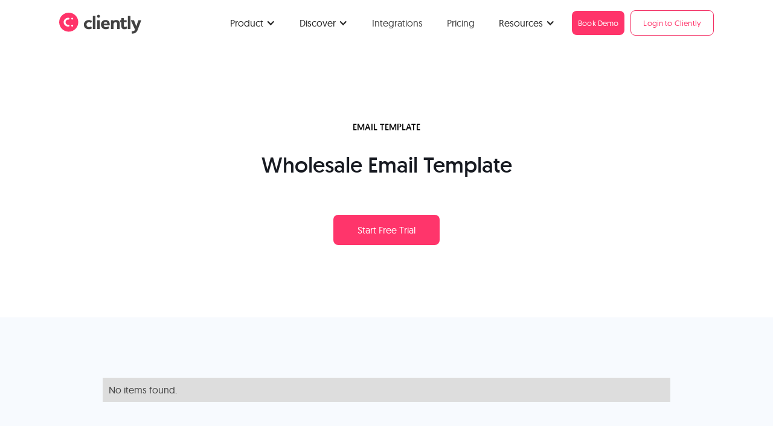

--- FILE ---
content_type: text/html; charset=utf-8
request_url: https://www.cliently.com/cold-email-templates/wholesale-email-template
body_size: 12655
content:
<!DOCTYPE html><!-- This site was created in Webflow. https://webflow.com --><!-- Last Published: Thu Jan 22 2026 11:14:01 GMT+0000 (Coordinated Universal Time) --><html data-wf-domain="www.cliently.com" data-wf-page="62548353cfcee55ffd91bbd3" data-wf-site="605a662fdf117a024b0c9f3d" lang="en" data-wf-collection="62548353cfcee527bf91bc57" data-wf-item-slug="wholesale-email-template"><head><meta charset="utf-8"/><title>Cliently</title><meta content="width=device-width, initial-scale=1" name="viewport"/><meta content="pq9hc1qAHf2GnRIunG0Y4738DUI8QYMkLFzV1hmnIaw" name="google-site-verification"/><meta content="Webflow" name="generator"/><link href="https://cdn.prod.website-files.com/605a662fdf117a024b0c9f3d/css/cliently.webflow.shared.be71076a4.css" rel="stylesheet" type="text/css" integrity="sha384-vnEHaknlbkE6TLRBe1ZGUjVAhyqoX8++cI/FCQqtUuTEm5nzGjmNB5itjPWaHVJv" crossorigin="anonymous"/><link href="https://fonts.googleapis.com" rel="preconnect"/><link href="https://fonts.gstatic.com" rel="preconnect" crossorigin="anonymous"/><script src="https://ajax.googleapis.com/ajax/libs/webfont/1.6.26/webfont.js" type="text/javascript"></script><script type="text/javascript">WebFont.load({  google: {    families: ["Montserrat:100,100italic,200,200italic,300,300italic,400,400italic,500,500italic,600,600italic,700,700italic,800,800italic,900,900italic","Heebo:regular,700,800","Lexend:200,300,regular"]  }});</script><script src="https://use.typekit.net/onk5xwz.js" type="text/javascript"></script><script type="text/javascript">try{Typekit.load();}catch(e){}</script><script type="text/javascript">!function(o,c){var n=c.documentElement,t=" w-mod-";n.className+=t+"js",("ontouchstart"in o||o.DocumentTouch&&c instanceof DocumentTouch)&&(n.className+=t+"touch")}(window,document);</script><link href="https://cdn.prod.website-files.com/605a662fdf117a024b0c9f3d/605a686a58725b601096dc4f_favicon.png" rel="shortcut icon" type="image/x-icon"/><link href="https://cdn.prod.website-files.com/605a662fdf117a024b0c9f3d/605a686d658cda3e9bd1c5ed_webclip.png" rel="apple-touch-icon"/><script async="" src="https://www.googletagmanager.com/gtag/js?id=UA-73073817-1"></script><script type="text/javascript">window.dataLayer = window.dataLayer || [];function gtag(){dataLayer.push(arguments);}gtag('js', new Date());gtag('config', 'UA-73073817-1', {'anonymize_ip': false});</script><script type="text/javascript">!function(f,b,e,v,n,t,s){if(f.fbq)return;n=f.fbq=function(){n.callMethod?n.callMethod.apply(n,arguments):n.queue.push(arguments)};if(!f._fbq)f._fbq=n;n.push=n;n.loaded=!0;n.version='2.0';n.agent='plwebflow';n.queue=[];t=b.createElement(e);t.async=!0;t.src=v;s=b.getElementsByTagName(e)[0];s.parentNode.insertBefore(t,s)}(window,document,'script','https://connect.facebook.net/en_US/fbevents.js');fbq('init', '373729944215667');fbq('track', 'PageView');</script><!-- Finsweet Cookie Consent -->
<script async src="https://cdn.jsdelivr.net/npm/@finsweet/cookie-consent@1/fs-cc.js" fs-cc-mode="informational"></script>
<script type="text/javascript">
    (function(c,l,a,r,i,t,y){
        c[a]=c[a]||function(){(c[a].q=c[a].q||[]).push(arguments)};
        t=l.createElement(r);t.async=1;t.src="https://www.clarity.ms/tag/"+i;
        y=l.getElementsByTagName(r)[0];y.parentNode.insertBefore(t,y);
    })(window, document, "clarity", "script", "a8fvhcs6u2");
</script>
</head><body class="body-2"><div data-collapse="medium" data-animation="default" data-duration="400" data-easing="ease" data-easing2="ease" role="banner" class="navigation w-nav"><div class="nav-container w-container"><div class="menu-button-4 w-nav-button"><div class="w-icon-nav-menu"></div></div><a href="/" data-w-id="227a9517-66bd-a9ad-3ac4-c9a999977a96" class="brand w-nav-brand"><img src="https://cdn.prod.website-files.com/605a662fdf117a024b0c9f3d/6061e1ebcfbe6dceb5e5e1d9_with%20icon.svg" loading="lazy" alt="" class="image"/></a><nav role="navigation" class="nav-menu w-nav-menu"><div data-hover="false" data-delay="0" class="dropdown-link w-dropdown"><div class="dropdown-toggle w-dropdown-toggle"><div class="w-icon-dropdown-toggle"></div><div>Product</div></div><nav class="nav-dropdown w-dropdown-list"><a href="/features" class="nav-dropdown-link w-dropdown-link">Overview</a><a href="/outreach-channels" class="nav-dropdown-link w-dropdown-link">Channels</a><a href="/flows" class="nav-dropdown-link w-dropdown-link">Automation</a><a href="/real-time-engagement" class="nav-dropdown-link w-dropdown-link">Realtime Engagement</a><a href="/conversations" class="w-dropdown-link">Conversations</a></nav></div><div data-hover="false" data-delay="0" class="dropdown-link w-dropdown"><div class="dropdown-toggle w-dropdown-toggle"><div class="w-icon-dropdown-toggle"></div><div>Discover</div></div><nav class="nav-dropdown w-dropdown-list"><a href="/all-recipes" class="nav-dropdown-link w-dropdown-link">Recipes Ideas</a></nav></div><a href="/integrations" class="nav-link w-nav-link">Integrations</a><a href="/pricing" class="nav-link w-nav-link">Pricing</a><div data-hover="false" data-delay="0" class="dropdown-link w-dropdown"><div class="dropdown-toggle w-dropdown-toggle"><div class="w-icon-dropdown-toggle"></div><div>Resources</div></div><nav class="nav-dropdown w-dropdown-list"><a href="/blog" class="nav-dropdown-link w-nav-link">Blog</a><a href="/white-papers" class="nav-dropdown-link w-dropdown-link">White Papers</a><a href="/case-study" class="nav-dropdown-link w-dropdown-link">Case Studies</a><a href="https://www.facebook.com/groups/140740328164440" target="_blank" class="nav-dropdown-link w-dropdown-link">Community</a><a href="https://faq.cliently.com/en/" target="_blank" class="w-dropdown-link">FAQ</a><a href="/competitors" class="dropdown-link-3 w-dropdown-link">Competitor Comparison</a></nav></div><a href="https://calendly.com/clientlysales/15-minutes-with-cliently?month=2023-06&amp;utm_source=home-hero" target="_blank" class="trial-header w-inline-block">Book Demo</a><a href="http://app.cliently.com/sign-in" target="_blank" class="link-block-9 hideonblog w-inline-block"><div class="text-block-68">Login to Cliently</div></a></nav></div></div><div class="section-36"><div class="container-20 w-container"><a href="https://www.cliently.com/cold-email-templates" class="w-inline-block"><div class="text-block-48">EMAIL TEMPLATE</div></a><h1 class="heading-34">Wholesale Email Template</h1><p class="paragraph-16 w-dyn-bind-empty"></p><a href="http://app.cliently.com/sign-up" target="_blank" class="button-11 w-button">Start Free Trial</a></div></div><div class="section-33"><div class="w-container"><div class="w-dyn-list"><div class="w-dyn-empty"><div>No items found.</div></div></div></div></div><div class="section-39"><div class="w-container"><div class="w-richtext"><p>Sending out emails can be a time-consuming, laborious job. But the right templates make this process easier. Follow these five steps to build the email template for your next campaign.</p><p><strong>What is Email Marketing?</strong></p><p>Email marketing is a form of direct marketing that typically uses email and/or text messages sent to a large, pre-defined list of recipients. It is a form of communication and marketing strategy that sends messages designed to reach the intended audience, personalize the message, and increase response rates. The goal behind email marketing is to communicate a message from one party (the sender) to another (the receiver).</p><p>The recipient will receive an email stating who sent the message along with any additional information about the sender, such as their name or company. The main difference between direct mail and email marketing is that an email is personally addressed and does not</p><p><strong>Why Should People Promote Your Email?</strong></p><p>Many people are using email as a marketing tool, but there are some specific steps you should take to improve your results. One way is making sure that your email is as appealing as possible. One way to do this is to include a call-to-action in the email. This tells people what they can do after they read your email. The call-to-action could be asking them to leave their information so that you can follow up with them later, or even asking them to sign up for a list. These actions will help encourage people to engage with your message more and potentially translate into a sale or an opt-in for other products or services that you offer.</p><p><strong>The Importance of a Good wholesale email template</strong></p><p>A template is a good email that you send out to various people. It includes information about the company, their interests, and how to contact them. A good email will have specific formatting such as a header image, bolded text, and lists. When creating an email template remember to keep it simple and not too long.</p><p>A wholesale email template is perfect for anyone looking to built a business or create more sales. A good wholesale email template allow users to develop their email list quickly and easily while maintaining professionalism. It is important to consider how much time you spend working on your email templates as it can take time to develop a effective one. No matter what kind of business you are in, a good wholesale email template can help make all your marketing efforts easier and more successful.</p><p>Tips for creating good wholesale email template:-</p><p>Wholesale email template tip#1:- Start with a simple header. The header should contain your Brand name, Email address and also the date. A good wholesale email template will also include the list of products you offer as well as a teaser about your company or services.</p><p>Wholesale email template tip#2:-Add some useful text in your subject line. This is one of the main things that people see when they open an email.</p><p>Wholesale email template tip#3:-Keep it brief and to the point. Make sure there is no unnecessary information in the email. The main purpose of it is to let your customers know more about what you have to offer and not confuse them with too much information.</p><p>Wholesale email template tip#4:-Make sure that all the product names, prices, discounts and shipping charges are included in the body of the email. People need to know as quickly as possible what you want for them once they open your request for quote (RFO).Apart from this,there are many other tips to follow when creating an email that will surely be helpful to your customers.</p><p><strong>Gating Content</strong></p><p>In some cases, you might want to engage readers by asking them questions. If the email is going to have a longer answer, you can use a &quot;gate&quot; of text before the answer. A gate is a section with either small text or an image that asks a question and then gives the reader an option to click on &quot;yes,&quot; &quot;no,&quot; or &quot;maybe.&quot; The stronger the incentive to click &quot;yes&quot; or &quot;maybe,&quot; the more likely you&#x27;ll turn a casual visitor into a customer who spent money with you.</p><p>In some cases, you might want to engage readers by asking them questions. If the email is going to have a longer answer, you can use a &quot;gate&quot; of text before the answer. A gate is a section with either small text or an image that asks a question and then gives the reader an option to click on &quot;yes ,&quot; &quot;no,&quot; or &quot;maybe.&quot; The stronger the incentive to click &quot;yes&quot; or &quot;maybe,&quot; the more likely you&#x27;ll turn a casual visitor into a customer who spent money with you.In some cases, you might want to engage readers by asking them questions. If the email is going to have a longer answer, you can use a &quot;gate&quot; of text before the answer.</p><p><strong>How to Write an Excellent Email Template</strong></p><p>The best way to write an email is with a template. When writing your email, follow these steps: Decide who you are writing to. Decide what information you want the person to know. Decide how important the information is. Use your knowledge of how people think, so that you can connect with the reader and make them feel good about not getting in touch sooner.</p><p>Write your email. This is the most important part of writing an excellent email. Write about something that interests you so that the reader quickly reads the entire email and responds in kind. Start with a greeting and end with a good-bye sentence. Don&#x27;t leave them hanging or they may not respond. When replying, follow-up to see if you can provide additional information, get clarification, etc...</p><p>Be sure you have a positive response from the reader. If the information is important, they will respond. The best way to know if your email has been effective is to ask them for a response and get one. Don&#x27;t leave your reader hanging or they may not respond.</p><p>The best way to know if your email has been effective is to ask them for a response and get one. Don&#x27;t leave your reader hanging or they may not respond. The best way to make sure you are providing the most complete response possible is to write a query letter first, then create the email from that letter. Start with a greeting (introduction) and end with a good-bye (conclusion). Here&#x27;s an excellent example of a well-written query letter: </p><p><em>Dear Mr . X, </em></p><p><em>We&#x27;re writing to ask you for the opportunity to submit a book proposal to your publishing house. </em></p><p><em>We are a small literary agency and would be happy to answer any questions you may have about our services. If we are able to assist, we&#x27;d appreciate the chance to send over additional material as well as brief biographies of our authors so that you may get a better understanding of what we do. </em></p><p><em>Thank you for your time, Respectfully, </em></p><p><em>The Literary Agency For more sign up now!</em></p><p>This letter is followed up with a resume and the authors&#x27; short bios. It&#x27;s an efficient way to introduce yourself and your clients while showing you&#x27;re serious about getting their materials reviewed. Information that is relevant to your publishing house, such as book history, is best included at the end. Though a writer may be very experienced in one particular genre, if he or she has not sold a significant amount of fiction in another genre, it might behoove the agent to suggest that agent recommends the submission be submitted elsewhere (so long as the submission is in that particular genre.) For example, if you are submitting to a Christian e-zine and have not sold any significant amount of sci-fi, it might behoove the agent to suggest submitting elsewhere. </p><p>At the end of this article, tips for creating email templates were listed. One was to include a signoff that tells the recipient who sent it. Another was to use images in email and not just text. Other tips included including your contact information and unsubscribing at the end of the email so that you don&#x27;t have to worry about people seeing your unsubscribe button while they&#x27;re reading it.</p><p>‍</p></div></div></div><div class="section"><div class="container-cta"><h1 class="heading-cta bottom-2rem emailtemplate">Start engaging with your contacts and clients today. Start using this <span class="text-span">FREE</span> template!</h1><div class="wrapper flex-h-center hidehere"><a href="http://app.cliently.com/sign-up" target="_blank" class="cta-main-book-demo study hidehere w-inline-block"><div class="cta-white">Start Trial</div></a></div><a href="https://app.cliently.com/sign-up/" class="button-13 w-button">Get this template</a></div></div><div class="section-38"><div class="container-22 w-container"><h5 class="heading-39">Similar templates:</h5><div class="w-dyn-list"><div role="list" class="w-dyn-items w-row"><div role="listitem" class="w-dyn-item w-col w-col-4"><div class="main-div-outer"><a href="/cold-email-templates/press-release-email-subject-line" class="w-inline-block"><div class="inner-div"><img src="" loading="lazy" alt="" class="w-dyn-bind-empty"/><div class="text-block-44">Press Release Email Subject Line</div><div class="div-block-56"><div class="text-block-45">Others</div></div></div></a></div></div><div role="listitem" class="w-dyn-item w-col w-col-4"><div class="main-div-outer"><a href="/cold-email-templates/cleaning-service-email-template" class="w-inline-block"><div class="inner-div"><img src="" loading="lazy" alt="" class="w-dyn-bind-empty"/><div class="text-block-44">Cleaning Service Email Template</div><div class="div-block-56"><div class="text-block-45">Others</div></div></div></a></div></div><div role="listitem" class="w-dyn-item w-col w-col-4"><div class="main-div-outer"><a href="/cold-email-templates/backlink-email-template" class="w-inline-block"><div class="inner-div"><img src="" loading="lazy" alt="" class="w-dyn-bind-empty"/><div class="text-block-44">Secure Backlinks</div><div class="div-block-56"><div class="text-block-45">Others</div></div></div></a></div></div><div role="listitem" class="w-dyn-item w-col w-col-4"><div class="main-div-outer"><a href="/cold-email-templates/wholesale-email-template" aria-current="page" class="w-inline-block w--current"><div class="inner-div"><img src="" loading="lazy" alt="" class="w-dyn-bind-empty"/><div class="text-block-44">Wholesale Email Template</div><div class="div-block-56"><div class="text-block-45">Others</div></div></div></a></div></div><div role="listitem" class="w-dyn-item w-col w-col-4"><div class="main-div-outer"><a href="/cold-email-templates/solar-email-marketing" class="w-inline-block"><div class="inner-div"><img src="" loading="lazy" alt="" class="w-dyn-bind-empty"/><div class="text-block-44">Solar Email Marketing</div><div class="div-block-56"><div class="text-block-45">Others</div></div></div></a></div></div><div role="listitem" class="w-dyn-item w-col w-col-4"><div class="main-div-outer"><a href="/cold-email-templates/social-media-invite-email-examples" class="w-inline-block"><div class="inner-div"><img src="" loading="lazy" alt="" class="w-dyn-bind-empty"/><div class="text-block-44">Social Media Invite Email </div><div class="div-block-56"><div class="text-block-45">Generic Outreach </div></div></div></a></div></div><div role="listitem" class="w-dyn-item w-col w-col-4"><div class="main-div-outer"><a href="/cold-email-templates/follow-up-on-social-media-template" class="w-inline-block"><div class="inner-div"><img src="" loading="lazy" alt="" class="w-dyn-bind-empty"/><div class="text-block-44">Follow up on Social Media template</div><div class="div-block-56"><div class="text-block-45">Generic Outreach </div></div></div></a></div></div><div role="listitem" class="w-dyn-item w-col w-col-4"><div class="main-div-outer"><a href="/cold-email-templates/fundraising-email-subject-lines" class="w-inline-block"><div class="inner-div"><img src="" loading="lazy" alt="" class="w-dyn-bind-empty"/><div class="text-block-44">Fundraising Email Subject Lines</div><div class="div-block-56"><div class="text-block-45">Non-Profits</div></div></div></a></div></div><div role="listitem" class="w-dyn-item w-col w-col-4"><div class="main-div-outer"><a href="/cold-email-templates/web-design-email-pitch" class="w-inline-block"><div class="inner-div"><img src="" loading="lazy" alt="" class="w-dyn-bind-empty"/><div class="text-block-44">Web design agency targeting e-commerce business to improve website and traffic </div><div class="div-block-56"><div class="text-block-45">Consulting</div></div></div></a></div></div><div role="listitem" class="w-dyn-item w-col w-col-4"><div class="main-div-outer"><a href="/cold-email-templates/website-design-cold-email" class="w-inline-block"><div class="inner-div"><img src="" loading="lazy" alt="" class="w-dyn-bind-empty"/><div class="text-block-44">Website Design Cold Email </div><div class="div-block-56"><div class="text-block-45">Consulting</div></div></div></a></div></div><div role="listitem" class="w-dyn-item w-col w-col-4"><div class="main-div-outer"><a href="/cold-email-templates/web-design-lead-gen" class="w-inline-block"><div class="inner-div"><img src="" loading="lazy" alt="" class="w-dyn-bind-empty"/><div class="text-block-44">Web Design Lead Gen</div><div class="div-block-56"><div class="text-block-45">Consulting</div></div></div></a></div></div><div role="listitem" class="w-dyn-item w-col w-col-4"><div class="main-div-outer"><a href="/cold-email-templates/b2c-lead-generation" class="w-inline-block"><div class="inner-div"><img src="" loading="lazy" alt="" class="w-dyn-bind-empty"/><div class="text-block-44">B2C Lead gen </div><div class="div-block-56"><div class="text-block-45">Generic Outreach </div></div></div></a></div></div><div role="listitem" class="w-dyn-item w-col w-col-4"><div class="main-div-outer"><a href="/cold-email-templates/website-launch-email-sample" class="w-inline-block"><div class="inner-div"><img src="" loading="lazy" alt="" class="w-dyn-bind-empty"/><div class="text-block-44">Website Launch Email Sample</div><div class="div-block-56"><div class="text-block-45">Generic Outreach </div></div></div></a></div></div><div role="listitem" class="w-dyn-item w-col w-col-4"><div class="main-div-outer"><a href="/cold-email-templates/small-business-shout-out-template" class="w-inline-block"><div class="inner-div"><img src="" loading="lazy" alt="" class="w-dyn-bind-empty"/><div class="text-block-44">Small Business Shout Out Template </div><div class="div-block-56"><div class="text-block-45">Generic Outreach </div></div></div></a></div></div><div role="listitem" class="w-dyn-item w-col w-col-4"><div class="main-div-outer"><a href="/cold-email-templates/prospecting-for-new-business" class="w-inline-block"><div class="inner-div"><img src="" loading="lazy" alt="" class="w-dyn-bind-empty"/><div class="text-block-44">Prospecting for New Business</div><div class="div-block-56"><div class="text-block-45">Generic Outreach </div></div></div></a></div></div><div role="listitem" class="w-dyn-item w-col w-col-4"><div class="main-div-outer"><a href="/cold-email-templates/new-website-launch-email-template" class="w-inline-block"><div class="inner-div"><img src="" loading="lazy" alt="" class="w-dyn-bind-empty"/><div class="text-block-44">New Website Launch Email Template</div><div class="div-block-56"><div class="text-block-45">Generic Outreach </div></div></div></a></div></div><div role="listitem" class="w-dyn-item w-col w-col-4"><div class="main-div-outer"><a href="/cold-email-templates/content-marketing-lead-generation" class="w-inline-block"><div class="inner-div"><img src="" loading="lazy" alt="" class="w-dyn-bind-empty"/><div class="text-block-44">Content Marketing Lead Gen</div><div class="div-block-56"><div class="text-block-45">Consulting</div></div></div></a></div></div><div role="listitem" class="w-dyn-item w-col w-col-4"><div class="main-div-outer"><a href="/cold-email-templates/lead-generation-for-crm" class="w-inline-block"><div class="inner-div"><img src="" loading="lazy" alt="" class="w-dyn-bind-empty"/><div class="text-block-44">Lead Generation for CRM</div><div class="div-block-56"><div class="text-block-45">Software</div></div></div></a></div></div><div role="listitem" class="w-dyn-item w-col w-col-4"><div class="main-div-outer"><a href="/cold-email-templates/saas-lead-generation" class="w-inline-block"><div class="inner-div"><img src="" loading="lazy" alt="" class="w-dyn-bind-empty"/><div class="text-block-44">Email for SaaS</div><div class="div-block-56"><div class="text-block-45">Software</div></div></div></a></div></div><div role="listitem" class="w-dyn-item w-col w-col-4"><div class="main-div-outer"><a href="/cold-email-templates/email-templates-for-business" class="w-inline-block"><div class="inner-div"><img src="" loading="lazy" alt="" class="w-dyn-bind-empty"/><div class="text-block-44">Template for business</div><div class="div-block-56"><div class="text-block-45">Generic Outreach </div></div></div></a></div></div><div role="listitem" class="w-dyn-item w-col w-col-4"><div class="main-div-outer"><a href="/cold-email-templates/business-promotion-email-template" class="w-inline-block"><div class="inner-div"><img src="" loading="lazy" alt="" class="w-dyn-bind-empty"/><div class="text-block-44">Business Promotion Email Template</div><div class="div-block-56"><div class="text-block-45">Generic Outreach </div></div></div></a></div></div><div role="listitem" class="w-dyn-item w-col w-col-4"><div class="main-div-outer"><a href="/cold-email-templates/last-chance-email-subject-lines" class="w-inline-block"><div class="inner-div"><img src="" loading="lazy" alt="" class="w-dyn-bind-empty"/><div class="text-block-44">Last Chance Email Subject Lines</div><div class="div-block-56"><div class="text-block-45">Generic Outreach </div></div></div></a></div></div><div role="listitem" class="w-dyn-item w-col w-col-4"><div class="main-div-outer"><a href="/cold-email-templates/business-pitch-email-sample" class="w-inline-block"><div class="inner-div"><img src="" loading="lazy" alt="" class="w-dyn-bind-empty"/><div class="text-block-44">Business Pitch Email </div><div class="div-block-56"><div class="text-block-45">Generic Outreach </div></div></div></a></div></div><div role="listitem" class="w-dyn-item w-col w-col-4"><div class="main-div-outer"><a href="/cold-email-templates/brand-pitch-email-template" class="w-inline-block"><div class="inner-div"><img src="" loading="lazy" alt="" class="w-dyn-bind-empty"/><div class="text-block-44">Brand Pitch Email Template</div><div class="div-block-56"><div class="text-block-45">Generic Outreach </div></div></div></a></div></div><div role="listitem" class="w-dyn-item w-col w-col-4"><div class="main-div-outer"><a href="/cold-email-templates/sample-email-sending-contract-to-client" class="w-inline-block"><div class="inner-div"><img src="" loading="lazy" alt="" class="w-dyn-bind-empty"/><div class="text-block-44">Sample Email sending Contract to Client</div><div class="div-block-56"><div class="text-block-45">Consulting</div></div></div></a></div></div><div role="listitem" class="w-dyn-item w-col w-col-4"><div class="main-div-outer"><a href="/cold-email-templates/sample-follow-up-email-to-prospective-client" class="w-inline-block"><div class="inner-div"><img src="" loading="lazy" alt="" class="w-dyn-bind-empty"/><div class="text-block-44">Sample Follow up Email to Prospective Client</div><div class="div-block-56"><div class="text-block-45">Consulting</div></div></div></a></div></div><div role="listitem" class="w-dyn-item w-col w-col-4"><div class="main-div-outer"><a href="/cold-email-templates/how-to-write-an-email-to-a-client" class="w-inline-block"><div class="inner-div"><img src="" loading="lazy" alt="" class="w-dyn-bind-empty"/><div class="text-block-44">Writing an Email to potential Client</div><div class="div-block-56"><div class="text-block-45">Consulting</div></div></div></a></div></div><div role="listitem" class="w-dyn-item w-col w-col-4"><div class="main-div-outer"><a href="/cold-email-templates/email-template-for-offering-services" class="w-inline-block"><div class="inner-div"><img src="" loading="lazy" alt="" class="w-dyn-bind-empty"/><div class="text-block-44">Email Template for Offering Services </div><div class="div-block-56"><div class="text-block-45">Consulting</div></div></div></a></div></div><div role="listitem" class="w-dyn-item w-col w-col-4"><div class="main-div-outer"><a href="/cold-email-templates/email-template-for-digital-marketing" class="w-inline-block"><div class="inner-div"><img src="" loading="lazy" alt="" class="w-dyn-bind-empty"/><div class="text-block-44">Email Template for Digital Marketing </div><div class="div-block-56"><div class="text-block-45">Consulting</div></div></div></a></div></div><div role="listitem" class="w-dyn-item w-col w-col-4"><div class="main-div-outer"><a href="/cold-email-templates/digital-marketing-lead-generation" class="w-inline-block"><div class="inner-div"><img src="" loading="lazy" alt="" class="w-dyn-bind-empty"/><div class="text-block-44">Digital Marketing Template</div><div class="div-block-56"><div class="text-block-45">Consulting</div></div></div></a></div></div><div role="listitem" class="w-dyn-item w-col w-col-4"><div class="main-div-outer"><a href="/cold-email-templates/cold-email-to-potential-client" class="w-inline-block"><div class="inner-div"><img src="" loading="lazy" alt="" class="w-dyn-bind-empty"/><div class="text-block-44">Cold Email to Potential Client</div><div class="div-block-56"><div class="text-block-45">Consulting</div></div></div></a></div></div><div role="listitem" class="w-dyn-item w-col w-col-4"><div class="main-div-outer"><a href="/cold-email-templates/template-for-it-companies" class="w-inline-block"><div class="inner-div"><img src="" loading="lazy" alt="" class="w-dyn-bind-empty"/><div class="text-block-44">Template for IT Companies</div><div class="div-block-56"><div class="text-block-45">Consulting</div></div></div></a></div></div><div role="listitem" class="w-dyn-item w-col w-col-4"><div class="main-div-outer"><a href="/cold-email-templates/technology-lead-generation" class="w-inline-block"><div class="inner-div"><img src="" loading="lazy" alt="" class="w-dyn-bind-empty"/><div class="text-block-44">Email Template for Tech companies </div><div class="div-block-56"><div class="text-block-45">Consulting</div></div></div></a></div></div><div role="listitem" class="w-dyn-item w-col w-col-4"><div class="main-div-outer"><a href="/cold-email-templates/email-offering-services" class="w-inline-block"><div class="inner-div"><img src="" loading="lazy" alt="" class="w-dyn-bind-empty"/><div class="text-block-44">Email offering Services </div><div class="div-block-56"><div class="text-block-45">Consulting</div></div></div></a></div></div><div role="listitem" class="w-dyn-item w-col w-col-4"><div class="main-div-outer"><a href="/cold-email-templates/sample-email-to-approach-new-client" class="w-inline-block"><div class="inner-div"><img src="" loading="lazy" alt="" class="w-dyn-bind-empty"/><div class="text-block-44">Email Template to approach new Client</div><div class="div-block-56"><div class="text-block-45">Consulting</div></div></div></a></div></div><div role="listitem" class="w-dyn-item w-col w-col-4"><div class="main-div-outer"><a href="/cold-email-templates/seo-lead-generation" class="w-inline-block"><div class="inner-div"><img src="" loading="lazy" alt="" class="w-dyn-bind-empty"/><div class="text-block-44">SEO Lead Generation </div><div class="div-block-56"><div class="text-block-45">Cold Email Agency</div></div></div></a></div></div><div role="listitem" class="w-dyn-item w-col w-col-4"><div class="main-div-outer"><a href="/cold-email-templates/reaching-out-email-subject" class="w-inline-block"><div class="inner-div"><img src="" loading="lazy" alt="" class="w-dyn-bind-empty"/><div class="text-block-44">Reaching out Email Subject Line </div><div class="div-block-56"><div class="text-block-45">Generic Outreach </div></div></div></a></div></div><div role="listitem" class="w-dyn-item w-col w-col-4"><div class="main-div-outer"><a href="/cold-email-templates/product-launch-email" class="w-inline-block"><div class="inner-div"><img src="" loading="lazy" alt="" class="w-dyn-bind-empty"/><div class="text-block-44">Product Launch Email </div><div class="div-block-56"><div class="text-block-45">Software</div></div></div></a></div></div><div role="listitem" class="w-dyn-item w-col w-col-4"><div class="main-div-outer"><a href="/cold-email-templates/cold-emailing-law-firm" class="w-inline-block"><div class="inner-div"><img src="" loading="lazy" alt="" class="w-dyn-bind-empty"/><div class="text-block-44">Cold Emailing Law Firm </div><div class="div-block-56"><div class="text-block-45">Attorney</div></div></div></a></div></div><div role="listitem" class="w-dyn-item w-col w-col-4"><div class="main-div-outer"><a href="/cold-email-templates/touching-base-email-subject" class="w-inline-block"><div class="inner-div"><img src="" loading="lazy" alt="" class="w-dyn-bind-empty"/><div class="text-block-44">Touching base Email Subject Line </div><div class="div-block-56"><div class="text-block-45">Generic Outreach </div></div></div></a></div></div><div role="listitem" class="w-dyn-item w-col w-col-4"><div class="main-div-outer"><a href="/cold-email-templates/follow-up-email-subject-line" class="w-inline-block"><div class="inner-div"><img src="" loading="lazy" alt="" class="w-dyn-bind-empty"/><div class="text-block-44">Follow up Email subject line</div><div class="div-block-56"><div class="text-block-45">Generic Outreach </div></div></div></a></div></div><div role="listitem" class="w-dyn-item w-col w-col-4"><div class="main-div-outer"><a href="/cold-email-templates/follow-up-letter-examples" class="w-inline-block"><div class="inner-div"><img src="" loading="lazy" alt="" class="w-dyn-bind-empty"/><div class="text-block-44">Follow up Email </div><div class="div-block-56"><div class="text-block-45">Generic Outreach </div></div></div></a></div></div><div role="listitem" class="w-dyn-item w-col w-col-4"><div class="main-div-outer"><a href="/cold-email-templates/email-pitch-examples" class="w-inline-block"><div class="inner-div"><img src="" loading="lazy" alt="" class="w-dyn-bind-empty"/><div class="text-block-44">Template 7</div><div class="div-block-56"><div class="text-block-45">Generic Outreach </div></div></div></a></div></div><div role="listitem" class="w-dyn-item w-col w-col-4"><div class="main-div-outer"><a href="/cold-email-templates/email-marketing-campaign-examples" class="w-inline-block"><div class="inner-div"><img src="" loading="lazy" alt="" class="w-dyn-bind-empty"/><div class="text-block-44">Template 6 </div><div class="div-block-56"><div class="text-block-45">Generic Outreach </div></div></div></a></div></div><div role="listitem" class="w-dyn-item w-col w-col-4"><div class="main-div-outer"><a href="/cold-email-templates/cold-emails-that-get-responses" class="w-inline-block"><div class="inner-div"><img src="" loading="lazy" alt="" class="w-dyn-bind-empty"/><div class="text-block-44">Template 5</div><div class="div-block-56"><div class="text-block-45">Generic Outreach </div></div></div></a></div></div><div role="listitem" class="w-dyn-item w-col w-col-4"><div class="main-div-outer"><a href="/cold-email-templates/cold-emailing-marketing" class="w-inline-block"><div class="inner-div"><img src="" loading="lazy" alt="" class="w-dyn-bind-empty"/><div class="text-block-44">Template 4</div><div class="div-block-56"><div class="text-block-45">Generic Outreach </div></div></div></a></div></div><div role="listitem" class="w-dyn-item w-col w-col-4"><div class="main-div-outer"><a href="/cold-email-templates/business-development-template" class="w-inline-block"><div class="inner-div"><img src="" loading="lazy" alt="" class="w-dyn-bind-empty"/><div class="text-block-44">Template 3</div><div class="div-block-56"><div class="text-block-45">Generic Outreach </div></div></div></a></div></div><div role="listitem" class="w-dyn-item w-col w-col-4"><div class="main-div-outer"><a href="/cold-email-templates/best-sales-emails" class="w-inline-block"><div class="inner-div"><img src="" loading="lazy" alt="" class="w-dyn-bind-empty"/><div class="text-block-44">Template 2</div><div class="div-block-56"><div class="text-block-45">Generic Outreach </div></div></div></a></div></div><div role="listitem" class="w-dyn-item w-col w-col-4"><div class="main-div-outer"><a href="/cold-email-templates/sales-email-marketing" class="w-inline-block"><div class="inner-div"><img src="" loading="lazy" alt="" class="w-dyn-bind-empty"/><div class="text-block-44">Template 1</div><div class="div-block-56"><div class="text-block-45">Generic Outreach </div></div></div></a></div></div><div role="listitem" class="w-dyn-item w-col w-col-4"><div class="main-div-outer"><a href="/cold-email-templates/law-firm-email-examples" class="w-inline-block"><div class="inner-div"><img src="" loading="lazy" alt="" class="w-dyn-bind-empty"/><div class="text-block-44">Law Firm Email Examples </div><div class="div-block-56"><div class="text-block-45">Attorney</div></div></div></a></div></div><div role="listitem" class="w-dyn-item w-col w-col-4"><div class="main-div-outer"><a href="/cold-email-templates/subject-line-for-collaboration-email" class="w-inline-block"><div class="inner-div"><img src="" loading="lazy" alt="" class="w-dyn-bind-empty"/><div class="text-block-44">Subject Line for Collaboration Email </div><div class="div-block-56"><div class="text-block-45">Collaboration </div></div></div></a></div></div><div role="listitem" class="w-dyn-item w-col w-col-4"><div class="main-div-outer"><a href="/cold-email-templates/staffing-agency-sales-pitch-examples" class="w-inline-block"><div class="inner-div"><img src="" loading="lazy" alt="" class="w-dyn-bind-empty"/><div class="text-block-44">Staffing Agency Sales Pitch Examples</div><div class="div-block-56"><div class="text-block-45">Cold Email Agency</div></div></div></a></div></div><div role="listitem" class="w-dyn-item w-col w-col-4"><div class="main-div-outer"><a href="/cold-email-templates/travel-agency-template" class="w-inline-block"><div class="inner-div"><img src="" loading="lazy" alt="" class="w-dyn-bind-empty"/><div class="text-block-44">Travel Agency Template</div><div class="div-block-56"><div class="text-block-45">Cold Email Agency</div></div></div></a></div></div><div role="listitem" class="w-dyn-item w-col w-col-4"><div class="main-div-outer"><a href="/cold-email-templates/b2b-email-template" class="w-inline-block"><div class="inner-div"><img src="" loading="lazy" alt="" class="w-dyn-bind-empty"/><div class="text-block-44">B2b Email Template </div><div class="div-block-56"><div class="text-block-45">Targeting B2B</div></div></div></a></div></div><div role="listitem" class="w-dyn-item w-col w-col-4"><div class="main-div-outer"><a href="/cold-email-templates/how-to-write-a-collaboration-email" class="w-inline-block"><div class="inner-div"><img src="" loading="lazy" alt="" class="w-dyn-bind-empty"/><div class="text-block-44">How to write a Collaboration Email </div><div class="div-block-56"><div class="text-block-45">Collaboration </div></div></div></a></div></div><div role="listitem" class="w-dyn-item w-col w-col-4"><div class="main-div-outer"><a href="/cold-email-templates/brand-collaboration-email-sample" class="w-inline-block"><div class="inner-div"><img src="" loading="lazy" alt="" class="w-dyn-bind-empty"/><div class="text-block-44">Brand Collaboration Email Sample </div><div class="div-block-56"><div class="text-block-45">Collaboration </div></div></div></a></div></div><div role="listitem" class="w-dyn-item w-col w-col-4"><div class="main-div-outer"><a href="/cold-email-templates/advertising-email-template" class="w-inline-block"><div class="inner-div"><img src="" loading="lazy" alt="" class="w-dyn-bind-empty"/><div class="text-block-44">Advertising Email Template </div><div class="div-block-56"><div class="text-block-45">Advertising business </div></div></div></a></div></div><div role="listitem" class="w-dyn-item w-col w-col-4"><div class="main-div-outer"><a href="/cold-email-templates/financial-services-campaign-planning" class="w-inline-block"><div class="inner-div"><img src="" loading="lazy" alt="" class="w-dyn-bind-empty"/><div class="text-block-44">Financial Services Campaign Planning </div><div class="div-block-56"><div class="text-block-45">Financial Advisors </div></div></div></a></div></div><div role="listitem" class="w-dyn-item w-col w-col-4"><div class="main-div-outer"><a href="/cold-email-templates/financial-advisor-prospecting-email-sample" class="w-inline-block"><div class="inner-div"><img src="" loading="lazy" alt="" class="w-dyn-bind-empty"/><div class="text-block-44">Financial Advisor Prospecting Email</div><div class="div-block-56"><div class="text-block-45">Financial Advisors </div></div></div></a></div></div><div role="listitem" class="w-dyn-item w-col w-col-4"><div class="main-div-outer"><a href="/cold-email-templates/mobile-app-business-plan-template" class="w-inline-block"><div class="inner-div"><img src="" loading="lazy" alt="" class="w-dyn-bind-empty"/><div class="text-block-44">Mobile App business pitch template </div><div class="div-block-56"><div class="text-block-45">Marketing Campaign for Mobile App</div></div></div></a></div></div><div role="listitem" class="w-dyn-item w-col w-col-4"><div class="main-div-outer"><a href="/cold-email-templates/business-partnership-email-template" class="w-inline-block"><div class="inner-div"><img src="" loading="lazy" alt="" class="w-dyn-bind-empty"/><div class="text-block-44">Business Partnership Email Template</div><div class="div-block-56"><div class="text-block-45">Partnership template</div></div></div></a></div></div><div role="listitem" class="w-dyn-item w-col w-col-4"><div class="main-div-outer"><a href="/cold-email-templates/business-partnership-email-sample" class="w-inline-block"><div class="inner-div"><img src="" loading="lazy" alt="" class="w-dyn-bind-empty"/><div class="text-block-44">Business Partnership Email Sample  </div><div class="div-block-56"><div class="text-block-45">Partnership template</div></div></div></a></div></div><div role="listitem" class="w-dyn-item w-col w-col-4"><div class="main-div-outer"><a href="/cold-email-templates/partnership-program-template" class="w-inline-block"><div class="inner-div"><img src="" loading="lazy" alt="" class="w-dyn-bind-empty"/><div class="text-block-44">Partnership Program Template </div><div class="div-block-56"><div class="text-block-45">Partnership template</div></div></div></a></div></div><div role="listitem" class="w-dyn-item w-col w-col-4"><div class="main-div-outer"><a href="/cold-email-templates/construction-lead-generation" class="w-inline-block"><div class="inner-div"><img src="" loading="lazy" alt="" class="w-dyn-bind-empty"/><div class="text-block-44">Construction Lead Generation </div><div class="div-block-56"><div class="text-block-45">Construction</div></div></div></a></div></div><div role="listitem" class="w-dyn-item w-col w-col-4"><div class="main-div-outer"><a href="/cold-email-templates/construction-email-examples" class="w-inline-block"><div class="inner-div"><img src="" loading="lazy" alt="" class="w-dyn-bind-empty"/><div class="text-block-44">Construction Email Examples </div><div class="div-block-56"><div class="text-block-45">Construction</div></div></div></a></div></div><div role="listitem" class="w-dyn-item w-col w-col-4"><div class="main-div-outer"><a href="/cold-email-templates/software-email-template" class="w-inline-block"><div class="inner-div"><img src="" loading="lazy" alt="" class="w-dyn-bind-empty"/><div class="text-block-44">Software Email Template </div><div class="div-block-56"><div class="text-block-45">Software</div></div></div></a></div></div><div role="listitem" class="w-dyn-item w-col w-col-4"><div class="main-div-outer"><a href="/cold-email-templates/accounting-software-lead-gen" class="w-inline-block"><div class="inner-div"><img src="" loading="lazy" alt="" class="w-dyn-bind-empty"/><div class="text-block-44">Accounting Software Lead Gen </div><div class="div-block-56"><div class="text-block-45">Software</div></div></div></a></div></div><div role="listitem" class="w-dyn-item w-col w-col-4"><div class="main-div-outer"><a href="/cold-email-templates/roofing-sales-pitch" class="w-inline-block"><div class="inner-div"><img src="" loading="lazy" alt="" class="w-dyn-bind-empty"/><div class="text-block-44">Roofing Sales Pitch </div><div class="div-block-56"><div class="text-block-45">Roofing</div></div></div></a></div></div><div role="listitem" class="w-dyn-item w-col w-col-4"><div class="main-div-outer"><a href="/cold-email-templates/event-subject-line-for-events" class="w-inline-block"><div class="inner-div"><img src="" loading="lazy" alt="" class="w-dyn-bind-empty"/><div class="text-block-44">Event Subject Line for Events </div><div class="div-block-56"><div class="text-block-45">Event</div></div></div></a></div></div><div role="listitem" class="w-dyn-item w-col w-col-4"><div class="main-div-outer"><a href="/cold-email-templates/friendly-reminder-email-for-event-sample" class="w-inline-block"><div class="inner-div"><img src="" loading="lazy" alt="" class="w-dyn-bind-empty"/><div class="text-block-44">Friendly Reminder for Event</div><div class="div-block-56"><div class="text-block-45">Event</div></div></div></a></div></div><div role="listitem" class="w-dyn-item w-col w-col-4"><div class="main-div-outer"><a href="/cold-email-templates/post-event-email-examples" class="w-inline-block"><div class="inner-div"><img src="" loading="lazy" alt="" class="w-dyn-bind-empty"/><div class="text-block-44">Post Event Email Examples </div><div class="div-block-56"><div class="text-block-45">Event</div></div></div></a></div></div><div role="listitem" class="w-dyn-item w-col w-col-4"><div class="main-div-outer"><a href="/cold-email-templates/thank-you-email-after-successful-event" class="w-inline-block"><div class="inner-div"><img src="" loading="lazy" alt="" class="w-dyn-bind-empty"/><div class="text-block-44">Thank you Email after Successful Event </div><div class="div-block-56"><div class="text-block-45">Event</div></div></div></a></div></div><div role="listitem" class="w-dyn-item w-col w-col-4"><div class="main-div-outer"><a href="/cold-email-templates/event-follow-up-email" class="w-inline-block"><div class="inner-div"><img src="" loading="lazy" alt="" class="w-dyn-bind-empty"/><div class="text-block-44">Event Follow Up Email </div><div class="div-block-56"><div class="text-block-45">Event</div></div></div></a></div></div><div role="listitem" class="w-dyn-item w-col w-col-4"><div class="main-div-outer"><a href="/cold-email-templates/event-no-show-email-template" class="w-inline-block"><div class="inner-div"><img src="" loading="lazy" alt="" class="w-dyn-bind-empty"/><div class="text-block-44">Event No Show Email template</div><div class="div-block-56"><div class="text-block-45">Event</div></div></div></a></div></div><div role="listitem" class="w-dyn-item w-col w-col-4"><div class="main-div-outer"><a href="/cold-email-templates/upcoming-events-email-template" class="w-inline-block"><div class="inner-div"><img src="" loading="lazy" alt="" class="w-dyn-bind-empty"/><div class="text-block-44">Upcoming Events Email Template </div><div class="div-block-56"><div class="text-block-45">Event</div></div></div></a></div></div><div role="listitem" class="w-dyn-item w-col w-col-4"><div class="main-div-outer"><a href="/cold-email-templates/influencer-pitch-template" class="w-inline-block"><div class="inner-div"><img src="" loading="lazy" alt="" class="w-dyn-bind-empty"/><div class="text-block-44">Influencer Pitch Template </div><div class="div-block-56"><div class="text-block-45">Influencer Collaboration</div></div></div></a></div></div><div role="listitem" class="w-dyn-item w-col w-col-4"><div class="main-div-outer"><a href="/cold-email-templates/influencer-marketing-campaigns" class="w-inline-block"><div class="inner-div"><img src="" loading="lazy" alt="" class="w-dyn-bind-empty"/><div class="text-block-44">Influencer Marketing Campaigns</div><div class="div-block-56"><div class="text-block-45">Influencer Collaboration</div></div></div></a></div></div><div role="listitem" class="w-dyn-item w-col w-col-4"><div class="main-div-outer"><a href="/cold-email-templates/influencer-brand-collaboration-email" class="w-inline-block"><div class="inner-div"><img src="" loading="lazy" alt="" class="w-dyn-bind-empty"/><div class="text-block-44">Influencer Brand Collaboration Email</div><div class="div-block-56"><div class="text-block-45">Influencer Collaboration</div></div></div></a></div></div><div role="listitem" class="w-dyn-item w-col w-col-4"><div class="main-div-outer"><a href="/cold-email-templates/webinar-subject-lines" class="w-inline-block"><div class="inner-div"><img src="" loading="lazy" alt="" class="w-dyn-bind-empty"/><div class="text-block-44">Webinar Subject Lines</div><div class="div-block-56"><div class="text-block-45">Webinar</div></div></div></a></div></div><div role="listitem" class="w-dyn-item w-col w-col-4"><div class="main-div-outer"><a href="/cold-email-templates/webinar-lead-generation-template" class="w-inline-block"><div class="inner-div"><img src="" loading="lazy" alt="" class="w-dyn-bind-empty"/><div class="text-block-44">Webinar Lead Generation Template</div><div class="div-block-56"><div class="text-block-45">Webinar</div></div></div></a></div></div><div role="listitem" class="w-dyn-item w-col w-col-4"><div class="main-div-outer"><a href="/cold-email-templates/webinar-follow-up-email-subject-line" class="w-inline-block"><div class="inner-div"><img src="" loading="lazy" alt="" class="w-dyn-bind-empty"/><div class="text-block-44">Webinar follow-up email Subject Line</div><div class="div-block-56"><div class="text-block-45">Webinar</div></div></div></a></div></div><div role="listitem" class="w-dyn-item w-col w-col-4"><div class="main-div-outer"><a href="/cold-email-templates/webinar-invitation-subject-lines" class="w-inline-block"><div class="inner-div"><img src="" loading="lazy" alt="" class="w-dyn-bind-empty"/><div class="text-block-44">Webinar Invitation Subject Lines</div><div class="div-block-56"><div class="text-block-45">Webinar</div></div></div></a></div></div><div role="listitem" class="w-dyn-item w-col w-col-4"><div class="main-div-outer"><a href="/cold-email-templates/webinar-invitation-template" class="w-inline-block"><div class="inner-div"><img src="" loading="lazy" alt="" class="w-dyn-bind-empty"/><div class="text-block-44">Webinar Invitation Template</div><div class="div-block-56"><div class="text-block-45">Webinar</div></div></div></a></div></div><div role="listitem" class="w-dyn-item w-col w-col-4"><div class="main-div-outer"><a href="/cold-email-templates/webinar-follow-up-email" class="w-inline-block"><div class="inner-div"><img src="" loading="lazy" alt="" class="w-dyn-bind-empty"/><div class="text-block-44">Webinar Follow up Email </div><div class="div-block-56"><div class="text-block-45">Webinar</div></div></div></a></div></div><div role="listitem" class="w-dyn-item w-col w-col-4"><div class="main-div-outer"><a href="/cold-email-templates/how-to-write-a-recruiting-email" class="w-inline-block"><div class="inner-div"><img src="" loading="lazy" alt="" class="w-dyn-bind-empty"/><div class="text-block-44">How to write a Recruiting Email</div><div class="div-block-56"><div class="text-block-45">Recruiting</div></div></div></a></div></div><div role="listitem" class="w-dyn-item w-col w-col-4"><div class="main-div-outer"><a href="/cold-email-templates/lead-generation-recruitment" class="w-inline-block"><div class="inner-div"><img src="" loading="lazy" alt="" class="w-dyn-bind-empty"/><div class="text-block-44">Generic Lead Gen Template</div><div class="div-block-56"><div class="text-block-45">Recruiting</div></div></div></a></div></div><div role="listitem" class="w-dyn-item w-col w-col-4"><div class="main-div-outer"><a href="/cold-email-templates/recruitment-email-subject-lines" class="w-inline-block"><div class="inner-div"><img src="" loading="lazy" alt="" class="w-dyn-bind-empty"/><div class="text-block-44">Recruitment Email Subject Lines</div><div class="div-block-56"><div class="text-block-45">Recruiting</div></div></div></a></div></div><div role="listitem" class="w-dyn-item w-col w-col-4"><div class="main-div-outer"><a href="/cold-email-templates/email-templates-for-recruiters" class="w-inline-block"><div class="inner-div"><img src="" loading="lazy" alt="" class="w-dyn-bind-empty"/><div class="text-block-44">Email templates for Recruiters</div><div class="div-block-56"><div class="text-block-45">Recruiting</div></div></div></a></div></div><div role="listitem" class="w-dyn-item w-col w-col-4"><div class="main-div-outer"><a href="/cold-email-templates/affiliate-recruitment-email-template" class="w-inline-block"><div class="inner-div"><img src="" loading="lazy" alt="" class="w-dyn-bind-empty"/><div class="text-block-44">Affiliate Recruitment Email Template</div><div class="div-block-56"><div class="text-block-45">Affiliate Marketing</div></div></div></a></div></div><div role="listitem" class="w-dyn-item w-col w-col-4"><div class="main-div-outer"><a href="/cold-email-templates/email-to-recruitment-agency-sample" class="w-inline-block"><div class="inner-div"><img src="" loading="lazy" alt="" class="w-dyn-bind-empty"/><div class="text-block-44">Email to Recruitment Agency Sample</div><div class="div-block-56"><div class="text-block-45">Recruiting</div></div></div></a></div></div><div role="listitem" class="w-dyn-item w-col w-col-4"><div class="main-div-outer"><a href="/cold-email-templates/follow-up-email-car-sales" class="w-inline-block"><div class="inner-div"><img src="" loading="lazy" alt="" class="w-dyn-bind-empty"/><div class="text-block-44">Follow Up Email </div><div class="div-block-56"><div class="text-block-45">Car Sales</div></div></div></a></div></div><div role="listitem" class="w-dyn-item w-col w-col-4"><div class="main-div-outer"><a href="/cold-email-templates/internet-car-sales-email-templates" class="w-inline-block"><div class="inner-div"><img src="" loading="lazy" alt="" class="w-dyn-bind-empty"/><div class="text-block-44">Internet Car Sales Email Templates </div><div class="div-block-56"><div class="text-block-45">Car Sales</div></div></div></a></div></div><div role="listitem" class="w-dyn-item w-col w-col-4"><div class="main-div-outer"><a href="/cold-email-templates/car-dealer-email-templates" class="w-inline-block"><div class="inner-div"><img src="" loading="lazy" alt="" class="w-dyn-bind-empty"/><div class="text-block-44">Car Dealer Email Templates</div><div class="div-block-56"><div class="text-block-45">Car Sales</div></div></div></a></div></div><div role="listitem" class="w-dyn-item w-col w-col-4"><div class="main-div-outer"><a href="/cold-email-templates/car-buying-email-templates" class="w-inline-block"><div class="inner-div"><img src="" loading="lazy" alt="" class="w-dyn-bind-empty"/><div class="text-block-44">Car Buying Email Templates </div><div class="div-block-56"><div class="text-block-45">Car Sales</div></div></div></a></div></div><div role="listitem" class="w-dyn-item w-col w-col-4"><div class="main-div-outer"><a href="/cold-email-templates/insurance-prospecting-letter" class="w-inline-block"><div class="inner-div"><img src="" loading="lazy" alt="" class="w-dyn-bind-empty"/><div class="text-block-44">Insurance Prospecting Letter</div><div class="div-block-56"><div class="text-block-45">Insurance</div></div></div></a></div></div><div role="listitem" class="w-dyn-item w-col w-col-4"><div class="main-div-outer"><a href="/cold-email-templates/insurance-lead-generation" class="w-inline-block"><div class="inner-div"><img src="" loading="lazy" alt="" class="w-dyn-bind-empty"/><div class="text-block-44">Lead Gen Template 2 </div><div class="div-block-56"><div class="text-block-45">Insurance</div></div></div></a></div></div><div role="listitem" class="w-dyn-item w-col w-col-4"><div class="main-div-outer"><a href="/cold-email-templates/insurance-follow-up" class="w-inline-block"><div class="inner-div"><img src="" loading="lazy" alt="" class="w-dyn-bind-empty"/><div class="text-block-44">Insurance Follow Up Template</div><div class="div-block-56"><div class="text-block-45">Insurance</div></div></div></a></div></div><div role="listitem" class="w-dyn-item w-col w-col-4"><div class="main-div-outer"><a href="/cold-email-templates/generic-insurance-template" class="w-inline-block"><div class="inner-div"><img src="" loading="lazy" alt="" class="w-dyn-bind-empty"/><div class="text-block-44">Generic Insurance Template</div><div class="div-block-56"><div class="text-block-45">Insurance</div></div></div></a></div></div><div role="listitem" class="w-dyn-item w-col w-col-4"><div class="main-div-outer"><a href="/cold-email-templates/insurance-agent-lead-generation" class="w-inline-block"><div class="inner-div"><img src="" loading="lazy" alt="" class="w-dyn-bind-empty"/><div class="text-block-44">Template for Agent</div><div class="div-block-56"><div class="text-block-45">Insurance</div></div></div></a></div></div><div role="listitem" class="w-dyn-item w-col w-col-4"><div class="main-div-outer"><a href="/cold-email-templates/email-template-for-insurance-agents" class="w-inline-block"><div class="inner-div"><img src="" loading="lazy" alt="" class="w-dyn-bind-empty"/><div class="text-block-44">Email Template for Insurance Agents</div><div class="div-block-56"><div class="text-block-45">Insurance</div></div></div></a></div></div></div></div></div><div class="container-21 w-container"><a href="/cold-email-templates" class="button-12 w-button">Browse Templates</a></div></div><div class="section-footer"><div class="modal"><div data-w-id="4da5108a-47fd-ad3a-1c30-60c0fd15130c" class="close_modal_bg"></div><div class="modal_content"><a data-w-id="c6b23271-2d8f-9c7c-508c-22b9596fb054" href="#" class="close_modal"><strong class="bold-text-2">×</strong></a><div class="subscribe_form"><h5 class="heading-23">Don&#x27;t Miss Out!</h5><h3 class="subscibe">Sign up for our newsletter</h3><div id="subscribe-form" class="form-block-2 w-form"><form id="email-form" name="email-form" data-name="Email Form" method="get" class="subscribe" data-wf-page-id="62548353cfcee55ffd91bbd3" data-wf-element-id="54038550-f687-4521-a37b-e21871ac8d31"><div class="div-block-43"><label for="email" class="field-label-2">Email Address</label><input class="subscriber-email w-input" autofocus="true" maxlength="256" name="Email" data-name="Email" placeholder="Email Address" type="email" id="email" required=""/></div><input type="submit" data-wait="Please wait..." class="submit_button w-button" value="Submit"/></form><div class="subscribed_message w-form-done"><div>Thank you! Your submission has been received!</div></div><div class="w-form-fail"><div>Oops! Something went wrong while submitting the form.</div></div></div></div></div></div><div class="container text-center flex-v-center grid-2x50"><div class="w-layout-grid grid-footer"><a href="/" class="brand w-nav-brand"><img src="https://cdn.prod.website-files.com/605a662fdf117a024b0c9f3d/6061e1ebcfbe6dceb5e5e1d9_with%20icon.svg" loading="lazy" alt="" class="image"/></a><div id="w-node-c3b124fb-1a04-33f9-a97c-0c2cd8348bcb-d8348bbc" class="footer-social"><a href="https://www.facebook.com/groups/140740328164440" target="_blank" class="link-block-7 w-inline-block"><div class="text-block-63">Join our Facebook Community</div></a><div class="social-wrapper w-dyn-list"><div role="list" class="social-list w-dyn-items"><div role="listitem" class="social-item w-dyn-item"><a href="https://www.youtube.com/channel/UCGI6JS31m0iNTJSac6O0D3Q" target="_blank" class="social-icon-wrapper w-inline-block"><img src="https://cdn.prod.website-files.com/605a7e383c76819020dc20d4/60642370268dd548eaafcceb_youtube.png" loading="lazy" alt="Youtube" class="social-icon"/></a></div><div role="listitem" class="social-item w-dyn-item"><a href="https://www.facebook.com/getcliently" target="_blank" class="social-icon-wrapper w-inline-block"><img src="https://cdn.prod.website-files.com/605a7e383c76819020dc20d4/606423686a1628040e31c582_facebook.png" loading="lazy" alt="Facebook" class="social-icon"/></a></div><div role="listitem" class="social-item w-dyn-item"><a href="https://twitter.com/getcliently" target="_blank" class="social-icon-wrapper w-inline-block"><img src="https://cdn.prod.website-files.com/605a7e383c76819020dc20d4/6064237a6a162875d031c5d4_twitter.png" loading="lazy" alt="Twitter" class="social-icon"/></a></div><div role="listitem" class="social-item w-dyn-item"><a href="https://www.linkedin.com/company/cliently" target="_blank" class="social-icon-wrapper w-inline-block"><img src="https://cdn.prod.website-files.com/605a7e383c76819020dc20d4/60642362e49a2a3c941f98cd_linkedin.png" loading="lazy" alt="LinkedIn" class="social-icon"/></a></div></div></div></div></div><div class="w-layout-grid grid-footer-details"><div class="footer-details"><a href="/terms-of-service" class="footer-details-link right-2rem">Terms of Service</a><a href="/payment-policy" class="footer-details-link">Payment Policy</a><a href="/terms-of-service#google-disclosure" class="footer-details-link">Google API Disclosure<br/></a></div><div class="rights-reserved">© 2021 Cliently. All rights reserved.</div></div></div></div><script src="https://d3e54v103j8qbb.cloudfront.net/js/jquery-3.5.1.min.dc5e7f18c8.js?site=605a662fdf117a024b0c9f3d" type="text/javascript" integrity="sha256-9/aliU8dGd2tb6OSsuzixeV4y/faTqgFtohetphbbj0=" crossorigin="anonymous"></script><script src="https://cdn.prod.website-files.com/605a662fdf117a024b0c9f3d/js/webflow.schunk.36b8fb49256177c8.js" type="text/javascript" integrity="sha384-4abIlA5/v7XaW1HMXKBgnUuhnjBYJ/Z9C1OSg4OhmVw9O3QeHJ/qJqFBERCDPv7G" crossorigin="anonymous"></script><script src="https://cdn.prod.website-files.com/605a662fdf117a024b0c9f3d/js/webflow.schunk.c5dd8f1535d471db.js" type="text/javascript" integrity="sha384-p5G7juhuY1X5Nbq4ry65q0ciT6HdtoETAzsCexDVVeaQamC8MZyzmhRzgauWqpNb" crossorigin="anonymous"></script><script src="https://cdn.prod.website-files.com/605a662fdf117a024b0c9f3d/js/webflow.323eb012.a7d2bd58e0482619.js" type="text/javascript" integrity="sha384-lJvVcqNte6PlWQ7PhiJ1S/nzcSaRKRwiSq8op8EV6IVgjIfAkOXCK39FzIKH9A+F" crossorigin="anonymous"></script><script>
  window.intercomSettings = {
    app_id: "rk2dm1cg"
  };
</script>

<script>
// We pre-filled your app ID in the widget URL: 'https://widget.intercom.io/widget/rk2dm1cg'
(function(){var w=window;var ic=w.Intercom;if(typeof ic==="function"){ic('reattach_activator');ic('update',w.intercomSettings);}else{var d=document;var i=function(){i.c(arguments);};i.q=[];i.c=function(args){i.q.push(args);};w.Intercom=i;var l=function(){var s=d.createElement('script');s.type='text/javascript';s.async=true;s.src='https://widget.intercom.io/widget/rk2dm1cg';var x=d.getElementsByTagName('script')[0];x.parentNode.insertBefore(s,x);};if(w.attachEvent){w.attachEvent('onload',l);}else{w.addEventListener('load',l,false);}}})();
</script>

<script>
$( document ).ready(function() {
const arr =  ["https://www.cliently.com/blog/facebook-email-finder-tool","https://www.cliently.com/blog/how-to-set-up-and-run-a-sales-mentorship-program","https://www.cliently.com/blog/multiple-email-addresses-in-gmail","https://www.cliently.com/blog/email-subject-lines","https://www.cliently.com/blog/influencer-outreach-tools","https://www.cliently.com/blog/a-content-creation-guide-to-drive-organic-traffic-to-your-website","https://www.cliently.com/blog/sales-era',"https://www.cliently.com/blog/lead-generator","https://www.cliently.com/blog/hybrid-work-and-its-ripple-effects-on-the-customer-experience","https://www.cliently.com/blog/social-media-invite-emails-examples","https://www.cliently.com/blog/b2b-consulting","https://www.cliently.com/blog/sales-and-marketing-agencies","https://www.cliently.com/blog/email-reputation-check","https://www.cliently.com/blog/dynamics-of-hindi-transcription-services","https://www.cliently.com/blog/10-tips-for-building-secure-and-reliable-web-applications","https://www.cliently.com/blog/seismic-vs-highspot","https://www.cliently.com/blog/demand-generation-marketing","https://www.cliently.com/blog/sales-playbook-examples","https://www.cliently.com/blog/the-rise-of-insurtech-how-technology-is-revolutionizing-the-insurance-industry","https://www.cliently.com/blog/sales-titles-hierarchy","https://www.cliently.com/blog/6-data-protection-tips-and-strategies-to-keep-your-client-safe","https://www.cliently.com/blog/magento-chatbots-6-ways-to-boost-conversion-rate","https://www.cliently.com/blog/home-lawn-mower-upgrade","https://www.cliently.com/blog/how-to-keep-employer-data-secure-when-working-remotely-in-5-steps-2","https://www.cliently.com/blog/sales-burnout","https://www.cliently.com/blog/on-page-seo-for-lead-generation-the-ultimate-guide","https://www.cliently.com/blog/follow-up-interview-email-subject-line","https://www.cliently.com/blog/email-template-for-invoice","https://www.cliently.com/blog/how-to-write-an-email-to-a-brand-for-collaboration-sample","https://www.cliently.com/blog/online-lead-generation-service","https://www.cliently.com/blog/private-instagram-accounts","https://www.cliently.com/blog/three-movers-case-study","https://www.cliently.com/blog/what-is-ai-sales-and-why-should-you-care","https://www.cliently.com/blog/carcheckvin-company","https://www.cliently.com/blog/sales-toolbox","https://www.cliently.com/blog/strategic-job-hopping-when-changing-roles-can-benefit-your-career-path","https://www.cliently.com/blog/the-ethics-of-freelancing-navigating-fair-rates-and-transparent-practices","https://www.cliently.com/blog/how-professional-voice-overs-boost-conversion-rate","https://www.cliently.com/blog/4-ways-to-streamline-your-document-workflows","https://www.cliently.com/blog/outreach-plan-for-nonprofit-template",
"https://www.cliently.com/blog/pr-pitch-template","https://www.cliently.com/blog/fup-meaning","https://www.cliently.com/blog/what-makes-multicloud-data-warehouse-solutions-so-expensive","https://www.cliently.com/blog/how-text-recruiting-software-keeps-job-candidates-engaged","https://www.cliently.com/blog/blogger-outreach-tools","https://www.cliently.com/blog/b2b-lead-generation-outsourcing-what-why-when-how-to-do-it","https://www.cliently.com/blog/emailtools","https://www.cliently.com/blog/lead-nurturing-strategy","https://www.cliently.com/blog/cloud-migration-readiness-assessment-consulting-for-a-smooth-transition","https://www.cliently.com/blog/sales-oriented-marketing","https://www.cliently.com/blog/best-practices-marketing-automation","https://www.cliently.com/blog/your-guide-to-creating-a-sales-enablement-plan-that-works","https://www.cliently.com/blog/sales-titles-hierarchy","https://www.cliently.com/blog/how-to-start-a-business-in-usa-as-a-foreigner","https://www.cliently.com/blog/how-to-get-leads","https://www.cliently.com/blog/outreach-strategies-examples","https://www.cliently.com/blog/staying-ahead-of-the-curve-why-digital-business-cards-are-essential","https://www.cliently.com/blog/the-role-of-artificial-intelligence-in-e-commerce","https://www.cliently.com/blog/seo-outreach-for-e-commerce-building-trust-and-enhancing-online-sales-2","https://www.cliently.com/blog/seo-outreach-for-e-commerce-building-trust-and-enhancing-online-sales","https://www.cliently.com/blog/sell-to-close","https://www.cliently.com/blog/5-conflict-resolution-styles-in-the-workplace","https://www.cliently.com/blog/an-essential-guide-to-enhancing-your-customer-support","https://www.cliently.com/blog/how-do-chatbots-qualify-leads","https://www.cliently.com/blog/how-to-build-a-client-focused-marketing-strategy","https://www.cliently.com/blog/how-to-get-leads-for-your-business","https://www.cliently.com/blog/the-essential-components-of-an-effective-digital-marketing-strategy","https://www.cliently.com/blog/director-of-sales-operations","https://www.cliently.com/blog/accounting-leads"];
if(arr.includes(window.location.href)){
}
else
{
$('.blog-post.w-richtext a').attr('rel','nofollow');
console.log(window.location.href);
}
});
</script></body></html>

--- FILE ---
content_type: text/css
request_url: https://cdn.prod.website-files.com/605a662fdf117a024b0c9f3d/css/cliently.webflow.shared.be71076a4.css
body_size: 40181
content:
html {
  -webkit-text-size-adjust: 100%;
  -ms-text-size-adjust: 100%;
  font-family: sans-serif;
}

body {
  margin: 0;
}

article, aside, details, figcaption, figure, footer, header, hgroup, main, menu, nav, section, summary {
  display: block;
}

audio, canvas, progress, video {
  vertical-align: baseline;
  display: inline-block;
}

audio:not([controls]) {
  height: 0;
  display: none;
}

[hidden], template {
  display: none;
}

a {
  background-color: #0000;
}

a:active, a:hover {
  outline: 0;
}

abbr[title] {
  border-bottom: 1px dotted;
}

b, strong {
  font-weight: bold;
}

dfn {
  font-style: italic;
}

h1 {
  margin: .67em 0;
  font-size: 2em;
}

mark {
  color: #000;
  background: #ff0;
}

small {
  font-size: 80%;
}

sub, sup {
  vertical-align: baseline;
  font-size: 75%;
  line-height: 0;
  position: relative;
}

sup {
  top: -.5em;
}

sub {
  bottom: -.25em;
}

img {
  border: 0;
}

svg:not(:root) {
  overflow: hidden;
}

hr {
  box-sizing: content-box;
  height: 0;
}

pre {
  overflow: auto;
}

code, kbd, pre, samp {
  font-family: monospace;
  font-size: 1em;
}

button, input, optgroup, select, textarea {
  color: inherit;
  font: inherit;
  margin: 0;
}

button {
  overflow: visible;
}

button, select {
  text-transform: none;
}

button, html input[type="button"], input[type="reset"] {
  -webkit-appearance: button;
  cursor: pointer;
}

button[disabled], html input[disabled] {
  cursor: default;
}

button::-moz-focus-inner, input::-moz-focus-inner {
  border: 0;
  padding: 0;
}

input {
  line-height: normal;
}

input[type="checkbox"], input[type="radio"] {
  box-sizing: border-box;
  padding: 0;
}

input[type="number"]::-webkit-inner-spin-button, input[type="number"]::-webkit-outer-spin-button {
  height: auto;
}

input[type="search"] {
  -webkit-appearance: none;
}

input[type="search"]::-webkit-search-cancel-button, input[type="search"]::-webkit-search-decoration {
  -webkit-appearance: none;
}

legend {
  border: 0;
  padding: 0;
}

textarea {
  overflow: auto;
}

optgroup {
  font-weight: bold;
}

table {
  border-collapse: collapse;
  border-spacing: 0;
}

td, th {
  padding: 0;
}

@font-face {
  font-family: webflow-icons;
  src: url("[data-uri]") format("truetype");
  font-weight: normal;
  font-style: normal;
}

[class^="w-icon-"], [class*=" w-icon-"] {
  speak: none;
  font-variant: normal;
  text-transform: none;
  -webkit-font-smoothing: antialiased;
  -moz-osx-font-smoothing: grayscale;
  font-style: normal;
  font-weight: normal;
  line-height: 1;
  font-family: webflow-icons !important;
}

.w-icon-slider-right:before {
  content: "";
}

.w-icon-slider-left:before {
  content: "";
}

.w-icon-nav-menu:before {
  content: "";
}

.w-icon-arrow-down:before, .w-icon-dropdown-toggle:before {
  content: "";
}

.w-icon-file-upload-remove:before {
  content: "";
}

.w-icon-file-upload-icon:before {
  content: "";
}

* {
  box-sizing: border-box;
}

html {
  height: 100%;
}

body {
  color: #333;
  background-color: #fff;
  min-height: 100%;
  margin: 0;
  font-family: Arial, sans-serif;
  font-size: 14px;
  line-height: 20px;
}

img {
  vertical-align: middle;
  max-width: 100%;
  display: inline-block;
}

html.w-mod-touch * {
  background-attachment: scroll !important;
}

.w-block {
  display: block;
}

.w-inline-block {
  max-width: 100%;
  display: inline-block;
}

.w-clearfix:before, .w-clearfix:after {
  content: " ";
  grid-area: 1 / 1 / 2 / 2;
  display: table;
}

.w-clearfix:after {
  clear: both;
}

.w-hidden {
  display: none;
}

.w-button {
  color: #fff;
  line-height: inherit;
  cursor: pointer;
  background-color: #3898ec;
  border: 0;
  border-radius: 0;
  padding: 9px 15px;
  text-decoration: none;
  display: inline-block;
}

input.w-button {
  -webkit-appearance: button;
}

html[data-w-dynpage] [data-w-cloak] {
  color: #0000 !important;
}

.w-code-block {
  margin: unset;
}

pre.w-code-block code {
  all: inherit;
}

.w-optimization {
  display: contents;
}

.w-webflow-badge, .w-webflow-badge > img {
  box-sizing: unset;
  width: unset;
  height: unset;
  max-height: unset;
  max-width: unset;
  min-height: unset;
  min-width: unset;
  margin: unset;
  padding: unset;
  float: unset;
  clear: unset;
  border: unset;
  border-radius: unset;
  background: unset;
  background-image: unset;
  background-position: unset;
  background-size: unset;
  background-repeat: unset;
  background-origin: unset;
  background-clip: unset;
  background-attachment: unset;
  background-color: unset;
  box-shadow: unset;
  transform: unset;
  direction: unset;
  font-family: unset;
  font-weight: unset;
  color: unset;
  font-size: unset;
  line-height: unset;
  font-style: unset;
  font-variant: unset;
  text-align: unset;
  letter-spacing: unset;
  -webkit-text-decoration: unset;
  text-decoration: unset;
  text-indent: unset;
  text-transform: unset;
  list-style-type: unset;
  text-shadow: unset;
  vertical-align: unset;
  cursor: unset;
  white-space: unset;
  word-break: unset;
  word-spacing: unset;
  word-wrap: unset;
  transition: unset;
}

.w-webflow-badge {
  white-space: nowrap;
  cursor: pointer;
  box-shadow: 0 0 0 1px #0000001a, 0 1px 3px #0000001a;
  visibility: visible !important;
  opacity: 1 !important;
  z-index: 2147483647 !important;
  color: #aaadb0 !important;
  overflow: unset !important;
  background-color: #fff !important;
  border-radius: 3px !important;
  width: auto !important;
  height: auto !important;
  margin: 0 !important;
  padding: 6px !important;
  font-size: 12px !important;
  line-height: 14px !important;
  text-decoration: none !important;
  display: inline-block !important;
  position: fixed !important;
  inset: auto 12px 12px auto !important;
  transform: none !important;
}

.w-webflow-badge > img {
  position: unset;
  visibility: unset !important;
  opacity: 1 !important;
  vertical-align: middle !important;
  display: inline-block !important;
}

h1, h2, h3, h4, h5, h6 {
  margin-bottom: 10px;
  font-weight: bold;
}

h1 {
  margin-top: 20px;
  font-size: 38px;
  line-height: 44px;
}

h2 {
  margin-top: 20px;
  font-size: 32px;
  line-height: 36px;
}

h3 {
  margin-top: 20px;
  font-size: 24px;
  line-height: 30px;
}

h4 {
  margin-top: 10px;
  font-size: 18px;
  line-height: 24px;
}

h5 {
  margin-top: 10px;
  font-size: 14px;
  line-height: 20px;
}

h6 {
  margin-top: 10px;
  font-size: 12px;
  line-height: 18px;
}

p {
  margin-top: 0;
  margin-bottom: 10px;
}

blockquote {
  border-left: 5px solid #e2e2e2;
  margin: 0 0 10px;
  padding: 10px 20px;
  font-size: 18px;
  line-height: 22px;
}

figure {
  margin: 0 0 10px;
}

figcaption {
  text-align: center;
  margin-top: 5px;
}

ul, ol {
  margin-top: 0;
  margin-bottom: 10px;
  padding-left: 40px;
}

.w-list-unstyled {
  padding-left: 0;
  list-style: none;
}

.w-embed:before, .w-embed:after {
  content: " ";
  grid-area: 1 / 1 / 2 / 2;
  display: table;
}

.w-embed:after {
  clear: both;
}

.w-video {
  width: 100%;
  padding: 0;
  position: relative;
}

.w-video iframe, .w-video object, .w-video embed {
  border: none;
  width: 100%;
  height: 100%;
  position: absolute;
  top: 0;
  left: 0;
}

fieldset {
  border: 0;
  margin: 0;
  padding: 0;
}

button, [type="button"], [type="reset"] {
  cursor: pointer;
  -webkit-appearance: button;
  border: 0;
}

.w-form {
  margin: 0 0 15px;
}

.w-form-done {
  text-align: center;
  background-color: #ddd;
  padding: 20px;
  display: none;
}

.w-form-fail {
  background-color: #ffdede;
  margin-top: 10px;
  padding: 10px;
  display: none;
}

label {
  margin-bottom: 5px;
  font-weight: bold;
  display: block;
}

.w-input, .w-select {
  color: #333;
  vertical-align: middle;
  background-color: #fff;
  border: 1px solid #ccc;
  width: 100%;
  height: 38px;
  margin-bottom: 10px;
  padding: 8px 12px;
  font-size: 14px;
  line-height: 1.42857;
  display: block;
}

.w-input::placeholder, .w-select::placeholder {
  color: #999;
}

.w-input:focus, .w-select:focus {
  border-color: #3898ec;
  outline: 0;
}

.w-input[disabled], .w-select[disabled], .w-input[readonly], .w-select[readonly], fieldset[disabled] .w-input, fieldset[disabled] .w-select {
  cursor: not-allowed;
}

.w-input[disabled]:not(.w-input-disabled), .w-select[disabled]:not(.w-input-disabled), .w-input[readonly], .w-select[readonly], fieldset[disabled]:not(.w-input-disabled) .w-input, fieldset[disabled]:not(.w-input-disabled) .w-select {
  background-color: #eee;
}

textarea.w-input, textarea.w-select {
  height: auto;
}

.w-select {
  background-color: #f3f3f3;
}

.w-select[multiple] {
  height: auto;
}

.w-form-label {
  cursor: pointer;
  margin-bottom: 0;
  font-weight: normal;
  display: inline-block;
}

.w-radio {
  margin-bottom: 5px;
  padding-left: 20px;
  display: block;
}

.w-radio:before, .w-radio:after {
  content: " ";
  grid-area: 1 / 1 / 2 / 2;
  display: table;
}

.w-radio:after {
  clear: both;
}

.w-radio-input {
  float: left;
  margin: 3px 0 0 -20px;
  line-height: normal;
}

.w-file-upload {
  margin-bottom: 10px;
  display: block;
}

.w-file-upload-input {
  opacity: 0;
  z-index: -100;
  width: .1px;
  height: .1px;
  position: absolute;
  overflow: hidden;
}

.w-file-upload-default, .w-file-upload-uploading, .w-file-upload-success {
  color: #333;
  display: inline-block;
}

.w-file-upload-error {
  margin-top: 10px;
  display: block;
}

.w-file-upload-default.w-hidden, .w-file-upload-uploading.w-hidden, .w-file-upload-error.w-hidden, .w-file-upload-success.w-hidden {
  display: none;
}

.w-file-upload-uploading-btn {
  cursor: pointer;
  background-color: #fafafa;
  border: 1px solid #ccc;
  margin: 0;
  padding: 8px 12px;
  font-size: 14px;
  font-weight: normal;
  display: flex;
}

.w-file-upload-file {
  background-color: #fafafa;
  border: 1px solid #ccc;
  flex-grow: 1;
  justify-content: space-between;
  margin: 0;
  padding: 8px 9px 8px 11px;
  display: flex;
}

.w-file-upload-file-name {
  font-size: 14px;
  font-weight: normal;
  display: block;
}

.w-file-remove-link {
  cursor: pointer;
  width: auto;
  height: auto;
  margin-top: 3px;
  margin-left: 10px;
  padding: 3px;
  display: block;
}

.w-icon-file-upload-remove {
  margin: auto;
  font-size: 10px;
}

.w-file-upload-error-msg {
  color: #ea384c;
  padding: 2px 0;
  display: inline-block;
}

.w-file-upload-info {
  padding: 0 12px;
  line-height: 38px;
  display: inline-block;
}

.w-file-upload-label {
  cursor: pointer;
  background-color: #fafafa;
  border: 1px solid #ccc;
  margin: 0;
  padding: 8px 12px;
  font-size: 14px;
  font-weight: normal;
  display: inline-block;
}

.w-icon-file-upload-icon, .w-icon-file-upload-uploading {
  width: 20px;
  margin-right: 8px;
  display: inline-block;
}

.w-icon-file-upload-uploading {
  height: 20px;
}

.w-container {
  max-width: 940px;
  margin-left: auto;
  margin-right: auto;
}

.w-container:before, .w-container:after {
  content: " ";
  grid-area: 1 / 1 / 2 / 2;
  display: table;
}

.w-container:after {
  clear: both;
}

.w-container .w-row {
  margin-left: -10px;
  margin-right: -10px;
}

.w-row:before, .w-row:after {
  content: " ";
  grid-area: 1 / 1 / 2 / 2;
  display: table;
}

.w-row:after {
  clear: both;
}

.w-row .w-row {
  margin-left: 0;
  margin-right: 0;
}

.w-col {
  float: left;
  width: 100%;
  min-height: 1px;
  padding-left: 10px;
  padding-right: 10px;
  position: relative;
}

.w-col .w-col {
  padding-left: 0;
  padding-right: 0;
}

.w-col-1 {
  width: 8.33333%;
}

.w-col-2 {
  width: 16.6667%;
}

.w-col-3 {
  width: 25%;
}

.w-col-4 {
  width: 33.3333%;
}

.w-col-5 {
  width: 41.6667%;
}

.w-col-6 {
  width: 50%;
}

.w-col-7 {
  width: 58.3333%;
}

.w-col-8 {
  width: 66.6667%;
}

.w-col-9 {
  width: 75%;
}

.w-col-10 {
  width: 83.3333%;
}

.w-col-11 {
  width: 91.6667%;
}

.w-col-12 {
  width: 100%;
}

.w-hidden-main {
  display: none !important;
}

@media screen and (max-width: 991px) {
  .w-container {
    max-width: 728px;
  }

  .w-hidden-main {
    display: inherit !important;
  }

  .w-hidden-medium {
    display: none !important;
  }

  .w-col-medium-1 {
    width: 8.33333%;
  }

  .w-col-medium-2 {
    width: 16.6667%;
  }

  .w-col-medium-3 {
    width: 25%;
  }

  .w-col-medium-4 {
    width: 33.3333%;
  }

  .w-col-medium-5 {
    width: 41.6667%;
  }

  .w-col-medium-6 {
    width: 50%;
  }

  .w-col-medium-7 {
    width: 58.3333%;
  }

  .w-col-medium-8 {
    width: 66.6667%;
  }

  .w-col-medium-9 {
    width: 75%;
  }

  .w-col-medium-10 {
    width: 83.3333%;
  }

  .w-col-medium-11 {
    width: 91.6667%;
  }

  .w-col-medium-12 {
    width: 100%;
  }

  .w-col-stack {
    width: 100%;
    left: auto;
    right: auto;
  }
}

@media screen and (max-width: 767px) {
  .w-hidden-main, .w-hidden-medium {
    display: inherit !important;
  }

  .w-hidden-small {
    display: none !important;
  }

  .w-row, .w-container .w-row {
    margin-left: 0;
    margin-right: 0;
  }

  .w-col {
    width: 100%;
    left: auto;
    right: auto;
  }

  .w-col-small-1 {
    width: 8.33333%;
  }

  .w-col-small-2 {
    width: 16.6667%;
  }

  .w-col-small-3 {
    width: 25%;
  }

  .w-col-small-4 {
    width: 33.3333%;
  }

  .w-col-small-5 {
    width: 41.6667%;
  }

  .w-col-small-6 {
    width: 50%;
  }

  .w-col-small-7 {
    width: 58.3333%;
  }

  .w-col-small-8 {
    width: 66.6667%;
  }

  .w-col-small-9 {
    width: 75%;
  }

  .w-col-small-10 {
    width: 83.3333%;
  }

  .w-col-small-11 {
    width: 91.6667%;
  }

  .w-col-small-12 {
    width: 100%;
  }
}

@media screen and (max-width: 479px) {
  .w-container {
    max-width: none;
  }

  .w-hidden-main, .w-hidden-medium, .w-hidden-small {
    display: inherit !important;
  }

  .w-hidden-tiny {
    display: none !important;
  }

  .w-col {
    width: 100%;
  }

  .w-col-tiny-1 {
    width: 8.33333%;
  }

  .w-col-tiny-2 {
    width: 16.6667%;
  }

  .w-col-tiny-3 {
    width: 25%;
  }

  .w-col-tiny-4 {
    width: 33.3333%;
  }

  .w-col-tiny-5 {
    width: 41.6667%;
  }

  .w-col-tiny-6 {
    width: 50%;
  }

  .w-col-tiny-7 {
    width: 58.3333%;
  }

  .w-col-tiny-8 {
    width: 66.6667%;
  }

  .w-col-tiny-9 {
    width: 75%;
  }

  .w-col-tiny-10 {
    width: 83.3333%;
  }

  .w-col-tiny-11 {
    width: 91.6667%;
  }

  .w-col-tiny-12 {
    width: 100%;
  }
}

.w-widget {
  position: relative;
}

.w-widget-map {
  width: 100%;
  height: 400px;
}

.w-widget-map label {
  width: auto;
  display: inline;
}

.w-widget-map img {
  max-width: inherit;
}

.w-widget-map .gm-style-iw {
  text-align: center;
}

.w-widget-map .gm-style-iw > button {
  display: none !important;
}

.w-widget-twitter {
  overflow: hidden;
}

.w-widget-twitter-count-shim {
  vertical-align: top;
  text-align: center;
  background: #fff;
  border: 1px solid #758696;
  border-radius: 3px;
  width: 28px;
  height: 20px;
  display: inline-block;
  position: relative;
}

.w-widget-twitter-count-shim * {
  pointer-events: none;
  -webkit-user-select: none;
  user-select: none;
}

.w-widget-twitter-count-shim .w-widget-twitter-count-inner {
  text-align: center;
  color: #999;
  font-family: serif;
  font-size: 15px;
  line-height: 12px;
  position: relative;
}

.w-widget-twitter-count-shim .w-widget-twitter-count-clear {
  display: block;
  position: relative;
}

.w-widget-twitter-count-shim.w--large {
  width: 36px;
  height: 28px;
}

.w-widget-twitter-count-shim.w--large .w-widget-twitter-count-inner {
  font-size: 18px;
  line-height: 18px;
}

.w-widget-twitter-count-shim:not(.w--vertical) {
  margin-left: 5px;
  margin-right: 8px;
}

.w-widget-twitter-count-shim:not(.w--vertical).w--large {
  margin-left: 6px;
}

.w-widget-twitter-count-shim:not(.w--vertical):before, .w-widget-twitter-count-shim:not(.w--vertical):after {
  content: " ";
  pointer-events: none;
  border: solid #0000;
  width: 0;
  height: 0;
  position: absolute;
  top: 50%;
  left: 0;
}

.w-widget-twitter-count-shim:not(.w--vertical):before {
  border-width: 4px;
  border-color: #75869600 #5d6c7b #75869600 #75869600;
  margin-top: -4px;
  margin-left: -9px;
}

.w-widget-twitter-count-shim:not(.w--vertical).w--large:before {
  border-width: 5px;
  margin-top: -5px;
  margin-left: -10px;
}

.w-widget-twitter-count-shim:not(.w--vertical):after {
  border-width: 4px;
  border-color: #fff0 #fff #fff0 #fff0;
  margin-top: -4px;
  margin-left: -8px;
}

.w-widget-twitter-count-shim:not(.w--vertical).w--large:after {
  border-width: 5px;
  margin-top: -5px;
  margin-left: -9px;
}

.w-widget-twitter-count-shim.w--vertical {
  width: 61px;
  height: 33px;
  margin-bottom: 8px;
}

.w-widget-twitter-count-shim.w--vertical:before, .w-widget-twitter-count-shim.w--vertical:after {
  content: " ";
  pointer-events: none;
  border: solid #0000;
  width: 0;
  height: 0;
  position: absolute;
  top: 100%;
  left: 50%;
}

.w-widget-twitter-count-shim.w--vertical:before {
  border-width: 5px;
  border-color: #5d6c7b #75869600 #75869600;
  margin-left: -5px;
}

.w-widget-twitter-count-shim.w--vertical:after {
  border-width: 4px;
  border-color: #fff #fff0 #fff0;
  margin-left: -4px;
}

.w-widget-twitter-count-shim.w--vertical .w-widget-twitter-count-inner {
  font-size: 18px;
  line-height: 22px;
}

.w-widget-twitter-count-shim.w--vertical.w--large {
  width: 76px;
}

.w-background-video {
  color: #fff;
  height: 500px;
  position: relative;
  overflow: hidden;
}

.w-background-video > video {
  object-fit: cover;
  z-index: -100;
  background-position: 50%;
  background-size: cover;
  width: 100%;
  height: 100%;
  margin: auto;
  position: absolute;
  inset: -100%;
}

.w-background-video > video::-webkit-media-controls-start-playback-button {
  -webkit-appearance: none;
  display: none !important;
}

.w-background-video--control {
  background-color: #0000;
  padding: 0;
  position: absolute;
  bottom: 1em;
  right: 1em;
}

.w-background-video--control > [hidden] {
  display: none !important;
}

.w-slider {
  text-align: center;
  clear: both;
  -webkit-tap-highlight-color: #0000;
  tap-highlight-color: #0000;
  background: #ddd;
  height: 300px;
  position: relative;
}

.w-slider-mask {
  z-index: 1;
  white-space: nowrap;
  height: 100%;
  display: block;
  position: relative;
  left: 0;
  right: 0;
  overflow: hidden;
}

.w-slide {
  vertical-align: top;
  white-space: normal;
  text-align: left;
  width: 100%;
  height: 100%;
  display: inline-block;
  position: relative;
}

.w-slider-nav {
  z-index: 2;
  text-align: center;
  -webkit-tap-highlight-color: #0000;
  tap-highlight-color: #0000;
  height: 40px;
  margin: auto;
  padding-top: 10px;
  position: absolute;
  inset: auto 0 0;
}

.w-slider-nav.w-round > div {
  border-radius: 100%;
}

.w-slider-nav.w-num > div {
  font-size: inherit;
  line-height: inherit;
  width: auto;
  height: auto;
  padding: .2em .5em;
}

.w-slider-nav.w-shadow > div {
  box-shadow: 0 0 3px #3336;
}

.w-slider-nav-invert {
  color: #fff;
}

.w-slider-nav-invert > div {
  background-color: #2226;
}

.w-slider-nav-invert > div.w-active {
  background-color: #222;
}

.w-slider-dot {
  cursor: pointer;
  background-color: #fff6;
  width: 1em;
  height: 1em;
  margin: 0 3px .5em;
  transition: background-color .1s, color .1s;
  display: inline-block;
  position: relative;
}

.w-slider-dot.w-active {
  background-color: #fff;
}

.w-slider-dot:focus {
  outline: none;
  box-shadow: 0 0 0 2px #fff;
}

.w-slider-dot:focus.w-active {
  box-shadow: none;
}

.w-slider-arrow-left, .w-slider-arrow-right {
  cursor: pointer;
  color: #fff;
  -webkit-tap-highlight-color: #0000;
  tap-highlight-color: #0000;
  -webkit-user-select: none;
  user-select: none;
  width: 80px;
  margin: auto;
  font-size: 40px;
  position: absolute;
  inset: 0;
  overflow: hidden;
}

.w-slider-arrow-left [class^="w-icon-"], .w-slider-arrow-right [class^="w-icon-"], .w-slider-arrow-left [class*=" w-icon-"], .w-slider-arrow-right [class*=" w-icon-"] {
  position: absolute;
}

.w-slider-arrow-left:focus, .w-slider-arrow-right:focus {
  outline: 0;
}

.w-slider-arrow-left {
  z-index: 3;
  right: auto;
}

.w-slider-arrow-right {
  z-index: 4;
  left: auto;
}

.w-icon-slider-left, .w-icon-slider-right {
  width: 1em;
  height: 1em;
  margin: auto;
  inset: 0;
}

.w-slider-aria-label {
  clip: rect(0 0 0 0);
  border: 0;
  width: 1px;
  height: 1px;
  margin: -1px;
  padding: 0;
  position: absolute;
  overflow: hidden;
}

.w-slider-force-show {
  display: block !important;
}

.w-dropdown {
  text-align: left;
  z-index: 900;
  margin-left: auto;
  margin-right: auto;
  display: inline-block;
  position: relative;
}

.w-dropdown-btn, .w-dropdown-toggle, .w-dropdown-link {
  vertical-align: top;
  color: #222;
  text-align: left;
  white-space: nowrap;
  margin-left: auto;
  margin-right: auto;
  padding: 20px;
  text-decoration: none;
  position: relative;
}

.w-dropdown-toggle {
  -webkit-user-select: none;
  user-select: none;
  cursor: pointer;
  padding-right: 40px;
  display: inline-block;
}

.w-dropdown-toggle:focus {
  outline: 0;
}

.w-icon-dropdown-toggle {
  width: 1em;
  height: 1em;
  margin: auto 20px auto auto;
  position: absolute;
  top: 0;
  bottom: 0;
  right: 0;
}

.w-dropdown-list {
  background: #ddd;
  min-width: 100%;
  display: none;
  position: absolute;
}

.w-dropdown-list.w--open {
  display: block;
}

.w-dropdown-link {
  color: #222;
  padding: 10px 20px;
  display: block;
}

.w-dropdown-link.w--current {
  color: #0082f3;
}

.w-dropdown-link:focus {
  outline: 0;
}

@media screen and (max-width: 767px) {
  .w-nav-brand {
    padding-left: 10px;
  }
}

.w-lightbox-backdrop {
  cursor: auto;
  letter-spacing: normal;
  text-indent: 0;
  text-shadow: none;
  text-transform: none;
  visibility: visible;
  white-space: normal;
  word-break: normal;
  word-spacing: normal;
  word-wrap: normal;
  color: #fff;
  text-align: center;
  z-index: 2000;
  opacity: 0;
  -webkit-user-select: none;
  -moz-user-select: none;
  -webkit-tap-highlight-color: transparent;
  background: #000000e6;
  outline: 0;
  font-family: Helvetica Neue, Helvetica, Ubuntu, Segoe UI, Verdana, sans-serif;
  font-size: 17px;
  font-style: normal;
  font-weight: 300;
  line-height: 1.2;
  list-style: disc;
  position: fixed;
  inset: 0;
  -webkit-transform: translate(0);
}

.w-lightbox-backdrop, .w-lightbox-container {
  -webkit-overflow-scrolling: touch;
  height: 100%;
  overflow: auto;
}

.w-lightbox-content {
  height: 100vh;
  position: relative;
  overflow: hidden;
}

.w-lightbox-view {
  opacity: 0;
  width: 100vw;
  height: 100vh;
  position: absolute;
}

.w-lightbox-view:before {
  content: "";
  height: 100vh;
}

.w-lightbox-group, .w-lightbox-group .w-lightbox-view, .w-lightbox-group .w-lightbox-view:before {
  height: 86vh;
}

.w-lightbox-frame, .w-lightbox-view:before {
  vertical-align: middle;
  display: inline-block;
}

.w-lightbox-figure {
  margin: 0;
  position: relative;
}

.w-lightbox-group .w-lightbox-figure {
  cursor: pointer;
}

.w-lightbox-img {
  width: auto;
  max-width: none;
  height: auto;
}

.w-lightbox-image {
  float: none;
  max-width: 100vw;
  max-height: 100vh;
  display: block;
}

.w-lightbox-group .w-lightbox-image {
  max-height: 86vh;
}

.w-lightbox-caption {
  text-align: left;
  text-overflow: ellipsis;
  white-space: nowrap;
  background: #0006;
  padding: .5em 1em;
  position: absolute;
  bottom: 0;
  left: 0;
  right: 0;
  overflow: hidden;
}

.w-lightbox-embed {
  width: 100%;
  height: 100%;
  position: absolute;
  inset: 0;
}

.w-lightbox-control {
  cursor: pointer;
  background-position: center;
  background-repeat: no-repeat;
  background-size: 24px;
  width: 4em;
  transition: all .3s;
  position: absolute;
  top: 0;
}

.w-lightbox-left {
  background-image: url("[data-uri]");
  display: none;
  bottom: 0;
  left: 0;
}

.w-lightbox-right {
  background-image: url("[data-uri]");
  display: none;
  bottom: 0;
  right: 0;
}

.w-lightbox-close {
  background-image: url("[data-uri]");
  background-size: 18px;
  height: 2.6em;
  right: 0;
}

.w-lightbox-strip {
  white-space: nowrap;
  padding: 0 1vh;
  line-height: 0;
  position: absolute;
  bottom: 0;
  left: 0;
  right: 0;
  overflow: auto hidden;
}

.w-lightbox-item {
  box-sizing: content-box;
  cursor: pointer;
  width: 10vh;
  padding: 2vh 1vh;
  display: inline-block;
  -webkit-transform: translate3d(0, 0, 0);
}

.w-lightbox-active {
  opacity: .3;
}

.w-lightbox-thumbnail {
  background: #222;
  height: 10vh;
  position: relative;
  overflow: hidden;
}

.w-lightbox-thumbnail-image {
  position: absolute;
  top: 0;
  left: 0;
}

.w-lightbox-thumbnail .w-lightbox-tall {
  width: 100%;
  top: 50%;
  transform: translate(0, -50%);
}

.w-lightbox-thumbnail .w-lightbox-wide {
  height: 100%;
  left: 50%;
  transform: translate(-50%);
}

.w-lightbox-spinner {
  box-sizing: border-box;
  border: 5px solid #0006;
  border-radius: 50%;
  width: 40px;
  height: 40px;
  margin-top: -20px;
  margin-left: -20px;
  animation: .8s linear infinite spin;
  position: absolute;
  top: 50%;
  left: 50%;
}

.w-lightbox-spinner:after {
  content: "";
  border: 3px solid #0000;
  border-bottom-color: #fff;
  border-radius: 50%;
  position: absolute;
  inset: -4px;
}

.w-lightbox-hide {
  display: none;
}

.w-lightbox-noscroll {
  overflow: hidden;
}

@media (min-width: 768px) {
  .w-lightbox-content {
    height: 96vh;
    margin-top: 2vh;
  }

  .w-lightbox-view, .w-lightbox-view:before {
    height: 96vh;
  }

  .w-lightbox-group, .w-lightbox-group .w-lightbox-view, .w-lightbox-group .w-lightbox-view:before {
    height: 84vh;
  }

  .w-lightbox-image {
    max-width: 96vw;
    max-height: 96vh;
  }

  .w-lightbox-group .w-lightbox-image {
    max-width: 82.3vw;
    max-height: 84vh;
  }

  .w-lightbox-left, .w-lightbox-right {
    opacity: .5;
    display: block;
  }

  .w-lightbox-close {
    opacity: .8;
  }

  .w-lightbox-control:hover {
    opacity: 1;
  }
}

.w-lightbox-inactive, .w-lightbox-inactive:hover {
  opacity: 0;
}

.w-richtext:before, .w-richtext:after {
  content: " ";
  grid-area: 1 / 1 / 2 / 2;
  display: table;
}

.w-richtext:after {
  clear: both;
}

.w-richtext[contenteditable="true"]:before, .w-richtext[contenteditable="true"]:after {
  white-space: initial;
}

.w-richtext ol, .w-richtext ul {
  overflow: hidden;
}

.w-richtext .w-richtext-figure-selected.w-richtext-figure-type-video div:after, .w-richtext .w-richtext-figure-selected[data-rt-type="video"] div:after, .w-richtext .w-richtext-figure-selected.w-richtext-figure-type-image div, .w-richtext .w-richtext-figure-selected[data-rt-type="image"] div {
  outline: 2px solid #2895f7;
}

.w-richtext figure.w-richtext-figure-type-video > div:after, .w-richtext figure[data-rt-type="video"] > div:after {
  content: "";
  display: none;
  position: absolute;
  inset: 0;
}

.w-richtext figure {
  max-width: 60%;
  position: relative;
}

.w-richtext figure > div:before {
  cursor: default !important;
}

.w-richtext figure img {
  width: 100%;
}

.w-richtext figure figcaption.w-richtext-figcaption-placeholder {
  opacity: .6;
}

.w-richtext figure div {
  color: #0000;
  font-size: 0;
}

.w-richtext figure.w-richtext-figure-type-image, .w-richtext figure[data-rt-type="image"] {
  display: table;
}

.w-richtext figure.w-richtext-figure-type-image > div, .w-richtext figure[data-rt-type="image"] > div {
  display: inline-block;
}

.w-richtext figure.w-richtext-figure-type-image > figcaption, .w-richtext figure[data-rt-type="image"] > figcaption {
  caption-side: bottom;
  display: table-caption;
}

.w-richtext figure.w-richtext-figure-type-video, .w-richtext figure[data-rt-type="video"] {
  width: 60%;
  height: 0;
}

.w-richtext figure.w-richtext-figure-type-video iframe, .w-richtext figure[data-rt-type="video"] iframe {
  width: 100%;
  height: 100%;
  position: absolute;
  top: 0;
  left: 0;
}

.w-richtext figure.w-richtext-figure-type-video > div, .w-richtext figure[data-rt-type="video"] > div {
  width: 100%;
}

.w-richtext figure.w-richtext-align-center {
  clear: both;
  margin-left: auto;
  margin-right: auto;
}

.w-richtext figure.w-richtext-align-center.w-richtext-figure-type-image > div, .w-richtext figure.w-richtext-align-center[data-rt-type="image"] > div {
  max-width: 100%;
}

.w-richtext figure.w-richtext-align-normal {
  clear: both;
}

.w-richtext figure.w-richtext-align-fullwidth {
  text-align: center;
  clear: both;
  width: 100%;
  max-width: 100%;
  margin-left: auto;
  margin-right: auto;
  display: block;
}

.w-richtext figure.w-richtext-align-fullwidth > div {
  padding-bottom: inherit;
  display: inline-block;
}

.w-richtext figure.w-richtext-align-fullwidth > figcaption {
  display: block;
}

.w-richtext figure.w-richtext-align-floatleft {
  float: left;
  clear: none;
  margin-right: 15px;
}

.w-richtext figure.w-richtext-align-floatright {
  float: right;
  clear: none;
  margin-left: 15px;
}

.w-nav {
  z-index: 1000;
  background: #ddd;
  position: relative;
}

.w-nav:before, .w-nav:after {
  content: " ";
  grid-area: 1 / 1 / 2 / 2;
  display: table;
}

.w-nav:after {
  clear: both;
}

.w-nav-brand {
  float: left;
  color: #333;
  text-decoration: none;
  position: relative;
}

.w-nav-link {
  vertical-align: top;
  color: #222;
  text-align: left;
  margin-left: auto;
  margin-right: auto;
  padding: 20px;
  text-decoration: none;
  display: inline-block;
  position: relative;
}

.w-nav-link.w--current {
  color: #0082f3;
}

.w-nav-menu {
  float: right;
  position: relative;
}

[data-nav-menu-open] {
  text-align: center;
  background: #c8c8c8;
  min-width: 200px;
  position: absolute;
  top: 100%;
  left: 0;
  right: 0;
  overflow: visible;
  display: block !important;
}

.w--nav-link-open {
  display: block;
  position: relative;
}

.w-nav-overlay {
  width: 100%;
  display: none;
  position: absolute;
  top: 100%;
  left: 0;
  right: 0;
  overflow: hidden;
}

.w-nav-overlay [data-nav-menu-open] {
  top: 0;
}

.w-nav[data-animation="over-left"] .w-nav-overlay {
  width: auto;
}

.w-nav[data-animation="over-left"] .w-nav-overlay, .w-nav[data-animation="over-left"] [data-nav-menu-open] {
  z-index: 1;
  top: 0;
  right: auto;
}

.w-nav[data-animation="over-right"] .w-nav-overlay {
  width: auto;
}

.w-nav[data-animation="over-right"] .w-nav-overlay, .w-nav[data-animation="over-right"] [data-nav-menu-open] {
  z-index: 1;
  top: 0;
  left: auto;
}

.w-nav-button {
  float: right;
  cursor: pointer;
  -webkit-tap-highlight-color: #0000;
  tap-highlight-color: #0000;
  -webkit-user-select: none;
  user-select: none;
  padding: 18px;
  font-size: 24px;
  display: none;
  position: relative;
}

.w-nav-button:focus {
  outline: 0;
}

.w-nav-button.w--open {
  color: #fff;
  background-color: #c8c8c8;
}

.w-nav[data-collapse="all"] .w-nav-menu {
  display: none;
}

.w-nav[data-collapse="all"] .w-nav-button, .w--nav-dropdown-open, .w--nav-dropdown-toggle-open {
  display: block;
}

.w--nav-dropdown-list-open {
  position: static;
}

@media screen and (max-width: 991px) {
  .w-nav[data-collapse="medium"] .w-nav-menu {
    display: none;
  }

  .w-nav[data-collapse="medium"] .w-nav-button {
    display: block;
  }
}

@media screen and (max-width: 767px) {
  .w-nav[data-collapse="small"] .w-nav-menu {
    display: none;
  }

  .w-nav[data-collapse="small"] .w-nav-button {
    display: block;
  }

  .w-nav-brand {
    padding-left: 10px;
  }
}

@media screen and (max-width: 479px) {
  .w-nav[data-collapse="tiny"] .w-nav-menu {
    display: none;
  }

  .w-nav[data-collapse="tiny"] .w-nav-button {
    display: block;
  }
}

.w-tabs {
  position: relative;
}

.w-tabs:before, .w-tabs:after {
  content: " ";
  grid-area: 1 / 1 / 2 / 2;
  display: table;
}

.w-tabs:after {
  clear: both;
}

.w-tab-menu {
  position: relative;
}

.w-tab-link {
  vertical-align: top;
  text-align: left;
  cursor: pointer;
  color: #222;
  background-color: #ddd;
  padding: 9px 30px;
  text-decoration: none;
  display: inline-block;
  position: relative;
}

.w-tab-link.w--current {
  background-color: #c8c8c8;
}

.w-tab-link:focus {
  outline: 0;
}

.w-tab-content {
  display: block;
  position: relative;
  overflow: hidden;
}

.w-tab-pane {
  display: none;
  position: relative;
}

.w--tab-active {
  display: block;
}

@media screen and (max-width: 479px) {
  .w-tab-link {
    display: block;
  }
}

.w-ix-emptyfix:after {
  content: "";
}

@keyframes spin {
  0% {
    transform: rotate(0);
  }

  100% {
    transform: rotate(360deg);
  }
}

.w-dyn-empty {
  background-color: #ddd;
  padding: 10px;
}

.w-dyn-hide, .w-dyn-bind-empty, .w-condition-invisible {
  display: none !important;
}

.wf-layout-layout {
  display: grid;
}

@font-face {
  font-family: Geomanist webfont;
  src: url("https://cdn.prod.website-files.com/605a662fdf117a024b0c9f3d/6137ae1d7ad5bfaf4dee2313_geomanist-bold-webfont.woff2") format("woff2"), url("https://cdn.prod.website-files.com/605a662fdf117a024b0c9f3d/6137ae1eefe9f4738977f65b_geomanist-bold-webfont.eot") format("embedded-opentype"), url("https://cdn.prod.website-files.com/605a662fdf117a024b0c9f3d/6137ae1d7ad5bfff97ee2312_geomanist-bold-webfont.woff") format("woff"), url("https://cdn.prod.website-files.com/605a662fdf117a024b0c9f3d/6137ae1dfc02cca07707c9d6_geomanist-bold-webfont.ttf") format("truetype"), url("https://cdn.prod.website-files.com/605a662fdf117a024b0c9f3d/6137ae1dfd6af163d5c4d031_geomanist-bold-webfont.svg") format("svg");
  font-weight: 700;
  font-style: normal;
  font-display: swap;
}

@font-face {
  font-family: Geomanist webfont;
  src: url("https://cdn.prod.website-files.com/605a662fdf117a024b0c9f3d/60ba3ea95e7b7f648743c2a5_geomanist-regular-webfont.eot") format("embedded-opentype"), url("https://cdn.prod.website-files.com/605a662fdf117a024b0c9f3d/60ba3ea9f3ffa9c7f80025f4_geomanist-regular-webfont.woff") format("woff"), url("https://cdn.prod.website-files.com/605a662fdf117a024b0c9f3d/60ba3ea99cdb1e88709d4835_geomanist-regular-webfont.ttf") format("truetype"), url("https://cdn.prod.website-files.com/605a662fdf117a024b0c9f3d/60ba3ea9f6f0d2dfe32ce751_geomanist-regular-webfont.svg") format("svg");
  font-weight: 400;
  font-style: normal;
  font-display: swap;
}

@font-face {
  font-family: Geomanist book webfont;
  src: url("https://cdn.prod.website-files.com/605a662fdf117a024b0c9f3d/60ba62d947b3756b2c0394cc_geomanist-book-webfont.eot") format("embedded-opentype"), url("https://cdn.prod.website-files.com/605a662fdf117a024b0c9f3d/60ba62d96b0892b912282572_geomanist-book-webfont.woff") format("woff"), url("https://cdn.prod.website-files.com/605a662fdf117a024b0c9f3d/60ba62d9e725d0b317d11434_geomanist-book-webfont.ttf") format("truetype"), url("https://cdn.prod.website-files.com/605a662fdf117a024b0c9f3d/60ba62dac80536cf8990df2a_geomanist-book-webfont.svg") format("svg");
  font-weight: 500;
  font-style: normal;
  font-display: swap;
}

:root {
  --charcoal: #424242;
  --pink: #ff346a;
  --light-pink: #feedf2;
  --ligt-gray: #f9fbfd;
  --divider: #d9d9d9;
  --white: white;
  --black: #171a21;
  --ghost-white: #f3f5fa;
  --dark-grey: #9ea1a8;
}

.w-layout-grid {
  grid-row-gap: 16px;
  grid-column-gap: 16px;
  grid-template-rows: auto auto;
  grid-template-columns: 1fr 1fr;
  grid-auto-columns: 1fr;
  display: grid;
}

body {
  color: var(--charcoal);
  font-family: houschka-pro, sans-serif;
  font-size: 16px;
  font-weight: 500;
  line-height: 20px;
}

h1 {
  max-width: 600px;
  margin-top: 20px;
  margin-bottom: 10px;
  font-size: 56px;
  font-weight: 600;
  line-height: 65px;
}

h2 {
  margin-top: 20px;
  margin-bottom: 10px;
  font-size: 30px;
  font-weight: 600;
  line-height: 40px;
}

h3 {
  margin-top: 20px;
  margin-bottom: 10px;
  font-size: 19px;
  font-weight: 600;
  line-height: 25px;
}

h4 {
  margin-top: 10px;
  margin-bottom: 10px;
  font-size: 38px;
  font-weight: 500;
  line-height: 45px;
}

h5 {
  margin-top: 10px;
  margin-bottom: 10px;
  font-size: 24px;
  font-weight: 500;
  line-height: 30px;
}

h6 {
  margin-top: 10px;
  margin-bottom: 10px;
  font-size: 24px;
  font-weight: 600;
  line-height: 25px;
}

p {
  color: #424242cc;
  margin-bottom: 1em;
  line-height: 25px;
}

a {
  color: var(--pink);
  text-decoration: none;
  display: block;
}

a:hover {
  opacity: .8;
  text-decoration: none;
}

img {
  max-width: 100%;
  display: inline-block;
}

blockquote {
  border-left: 5px solid #e2e2e2;
  margin-bottom: 10px;
  padding: 10px 20px;
  font-size: 18px;
  line-height: 22px;
}

.section {
  color: #171a21;
  object-fit: contain;
  flex-direction: column;
  justify-content: center;
  align-items: center;
  width: 100%;
  max-width: 1160px;
  margin-top: 3rem;
  margin-left: auto;
  margin-right: auto;
  padding: 3rem;
  display: flex;
  position: relative;
  overflow: visible;
}

.section.bg-50-gradient-pink {
  background-image: none;
}

.section.hero {
  flex-direction: column;
  justify-content: center;
  align-items: center;
  padding-bottom: 0;
  display: flex;
}

.section.bg-pink-light {
  background-color: var(--light-pink);
  max-width: 100%;
  margin-top: 3rem;
  margin-bottom: 3rem;
  padding-left: 0;
  padding-right: 0;
}

.section.logos {
  margin-bottom: 0;
}

.section.light-gray {
  object-fit: contain;
  background-color: #0000;
  position: static;
}

.section.light-gray.features {
  background-color: var(--ligt-gray);
  max-width: 100%;
  margin-top: 0;
  margin-left: 0;
  margin-right: 0;
}

.section.features-heading {
  display: block;
  overflow: hidden;
}

.section.tab-mobile {
  display: none;
}

.section.step {
  border-bottom: 1px solid var(--divider);
}

.section.lightning {
  display: none;
}

.section.landing {
  width: 900px;
  max-width: 100%;
  padding-top: 0;
  padding-bottom: 1rem;
  display: flex;
}

.container {
  background-color: #0000;
  flex-direction: column;
  justify-content: space-between;
  align-items: center;
  width: 100%;
  max-width: 1100px;
  margin-left: auto;
  margin-right: auto;
  padding-top: 0;
  padding-bottom: 0;
  display: flex;
}

.container.text-center.flex-v-center {
  position: static;
}

.container.logos {
  background-color: var(--white);
  border-radius: 12px;
  max-width: 1190px;
  padding-top: 2em;
  padding-bottom: 2em;
  box-shadow: 0 0 25px 1px #4242421a;
}

.grid-2x50 {
  grid-template-rows: auto;
  justify-content: start;
  justify-items: start;
  width: 100%;
}

.grid-2x50.left-right {
  object-fit: fill;
  justify-content: stretch;
  place-items: center;
}

.text-center {
  text-align: center;
}

.flex-v-center {
  flex-direction: column;
  align-items: center;
  display: flex;
}

.wrapper {
  display: block;
}

.wrapper.flex-h-center {
  margin-top: 10px;
}

.wrapper.flex-h-center.hidehere {
  display: none;
}

.wrapper.flex-h-center.home-buttons {
  margin-top: 40px;
}

.flex-v-center-left {
  flex-direction: column;
  justify-content: center;
  align-items: flex-start;
  display: flex;
}

.flex-v-center-left.left {
  align-items: flex-start;
  margin-left: 0;
  margin-right: 2rem;
}

.bottom-1rem {
  color: #fff;
  margin-bottom: 1rem;
  font-weight: 500;
}

.bottom-1rem.landing {
  letter-spacing: 4px;
  border: 4px #fff;
  justify-content: center;
  width: auto;
  margin-bottom: 0;
  padding: 0;
  font-family: Geomanist webfont, sans-serif;
  font-size: 69px;
  font-weight: 700;
  line-height: 72px;
  display: flex;
}

.bottom-1rem.default {
  color: var(--black);
  font-family: Geomanist book webfont, sans-serif;
  font-size: 28px;
  line-height: 36px;
}

.bottom-2rem {
  color: #171a21;
  margin-bottom: 2rem;
  font-family: Geomanist webfont, sans-serif;
}

.bottom-2rem.text-center {
  margin-bottom: 4rem;
  font-family: houschka-pro, sans-serif;
  font-size: 38px;
  font-weight: 700;
}

.bottom-2rem.text-center.subtitle-section {
  color: var(--pink);
  margin-bottom: 0;
  font-family: Geomanist book webfont, sans-serif;
  font-size: 24px;
  font-weight: 600;
}

.bottom-2rem.paragraph {
  color: #171a21;
  margin-top: 10px;
  font-weight: 400;
  line-height: 27px;
}

.bottom-2rem.paragraph.lead-home {
  color: #171a21b3;
  margin-top: 20px;
  font-family: Lexend, sans-serif;
  font-size: 21px;
  font-weight: 200;
}

.bottom-2rem.paragraph-large {
  color: #6f7481;
  font-size: 18px;
}

.client-logo {
  opacity: 1;
  filter: saturate(114%);
  object-fit: contain;
  width: 85%;
  max-width: none;
  height: 100%;
  padding-left: 30px;
  padding-right: 30px;
}

.client-logo-list {
  grid-column-gap: 16px;
  grid-row-gap: 16px;
  grid-template-rows: auto;
  grid-template-columns: 1fr 1fr 1fr 1fr 1fr;
  grid-auto-columns: 1fr;
  display: grid;
}

.graphic-realtime {
  border-radius: 20px;
  overflow: hidden;
}

.bg-50-gradient-pink {
  background-image: linear-gradient(#0000 50%, #feedf2 50%, #fff0);
}

.nav-menu {
  justify-content: flex-end;
  align-items: center;
  display: flex;
}

.client-logo-wrp {
  justify-content: center;
  align-items: center;
  height: 90px;
  display: flex;
}

.grid-3x33 {
  grid-template-columns: 1fr 1fr 1fr;
  width: 100%;
}

.grid-3x33.features {
  grid-column-gap: 16px;
  grid-row-gap: 16px;
  flex-direction: column;
  grid-template-rows: auto auto;
  grid-template-columns: 1fr 1fr 1fr;
  grid-auto-columns: 1fr;
  display: grid;
}

.grid-3x33.contact {
  grid-template-rows: auto;
}

.card-center-with-icon {
  flex-direction: column;
  justify-content: flex-start;
  align-items: center;
  padding: 1em;
  display: flex;
}

.icon-feature {
  max-width: 60%;
  max-height: 60px;
  display: block;
}

.step-bullet-wrapper {
  justify-content: center;
  align-items: flex-start;
  display: flex;
  position: relative;
  overflow: hidden;
}

.step-bullet-wrapper.top {
  padding-top: 1em;
}

.grid-steps-2 {
  grid-column-gap: 30px;
  grid-row-gap: 0px;
  grid-template-columns: .25fr 2fr;
}

.vertical-line {
  background-color: var(--pink);
  width: 1px;
  min-height: 100%;
}

.vertical-line.bottom {
  min-height: 30px;
}

.step-bullet-number {
  background-color: var(--pink);
  color: var(--white);
  border-radius: 20px;
  justify-content: center;
  align-items: center;
  width: 40px;
  height: 40px;
  margin-top: .25em;
  font-weight: 700;
  display: flex;
  position: absolute;
  inset: .5em auto auto;
}

.bullet-number {
  text-align: center;
}

.step-item {
  flex-direction: column;
  padding-right: 4rem;
  display: flex;
}

.step-image {
  background-color: #dfe0e0;
  border-radius: 10px;
  width: 100%;
  height: 250px;
  margin-top: 1em;
  margin-bottom: 1em;
}

.card-tag {
  background-color: var(--light-pink);
  color: var(--charcoal);
  text-transform: uppercase;
  border-radius: 10px;
  justify-content: center;
  align-items: center;
  padding: .25em .5em;
  font-style: italic;
  line-height: 20px;
  display: inline-block;
}

.card-tag.mobile {
  display: none;
}

.actions-wrapper {
  grid-column-gap: 16px;
  grid-row-gap: 16px;
  flex-flow: wrap;
  grid-template-rows: auto auto;
  grid-template-columns: 1fr 1fr;
  grid-auto-columns: 1fr;
  place-content: space-between center;
  place-items: center start;
  width: 275px;
  display: grid;
}

.actions-item {
  background-color: var(--white);
  color: var(--pink);
  border-radius: 10px;
  flex-direction: column;
  justify-content: center;
  align-items: center;
  margin: .5em;
  padding: .5em;
  display: flex;
}

.icon-action {
  background-color: var(--pink);
  color: var(--white);
  object-fit: contain;
  border-radius: 10px;
  width: 50px;
  height: 50px;
  padding: .5em;
}

.action-item-text {
  margin-top: .5em;
  display: inline-block;
}

.flex-h-center {
  justify-content: center;
  align-items: center;
  display: flex;
}

.card-testimonial {
  text-align: left;
  background-color: #fff;
  background-image: url("https://cdn.prod.website-files.com/605a662fdf117a024b0c9f3d/606260a30fe70437bee130d7_quotation-mark.svg");
  background-position: 50%;
  background-repeat: no-repeat;
  background-size: 150px;
  border-radius: 20px;
  align-items: center;
  height: 100%;
  min-height: 130px;
  padding: 1rem 2rem;
  display: flex;
  box-shadow: 0 0 30px #0000001a;
}

.card-testimonial.bottom-1rem {
  justify-content: flex-start;
  width: 100%;
  display: flex;
}

.author-block {
  border-top: 1px solid #42424233;
  flex-direction: row;
  align-items: center;
  margin-top: 2rem;
  padding-top: 1rem;
  display: flex;
}

.avatar {
  object-fit: cover;
  border-radius: 20px;
  width: 40px;
  height: 40px;
}

.tesimonial-details {
  margin-left: 1rem;
}

.details-name {
  text-align: left;
  font-weight: 600;
}

.details-title {
  font-size: 14px;
  line-height: 17px;
}

.bg-pink-light {
  background-color: var(--light-pink);
  color: var(--charcoal);
}

.testimonials-card {
  width: 100%;
  height: 100%;
  padding-bottom: 4rem;
}

.testimonials-list {
  grid-column-gap: 30px;
  grid-row-gap: 30px;
  flex-wrap: wrap;
  grid-template-rows: auto auto;
  grid-template-columns: 1fr 1fr 1fr;
  grid-auto-columns: 1fr;
  display: grid;
}

.testimonials-wrapper {
  width: 100%;
}

.testimonials-item {
  grid-template-rows: auto auto;
  grid-template-columns: 1fr 1fr;
  grid-auto-columns: 1fr;
}

.testimonial-text {
  color: var(--charcoal);
  margin-top: 0;
  margin-bottom: 0;
  font-family: Geomanist webfont, sans-serif;
  font-size: 15px;
  line-height: 22px;
}

.inner-grid-steps {
  grid-template-rows: auto;
  justify-items: center;
  margin-bottom: 2rem;
}

.navigation {
  background-color: var(--white);
  height: 80px;
  padding: .5rem 5rem;
  position: sticky;
  inset: 0% 0% auto;
}

.brand {
  object-fit: contain;
  justify-content: flex-start;
  align-items: center;
  height: 60px;
  padding-left: 0;
  display: flex;
}

.brand:hover {
  opacity: .8;
}

.nav-link {
  color: var(--charcoal);
  flex-direction: column;
  justify-content: center;
  align-items: center;
  height: 60px;
  padding: 20px;
  text-decoration: none;
  display: flex;
}

.nav-link:hover {
  color: var(--pink);
}

.nav-link.w--current {
  color: var(--charcoal);
  display: block;
}

.nav-link.w--current:hover {
  color: var(--pink);
}

.image {
  height: 35px;
}

.nav-menu {
  justify-content: flex-start;
}

.cta-main-book-demo {
  margin-left: .25rem;
  margin-right: .25rem;
  text-decoration: none;
}

.cta-main-book-demo.study.hidehere {
  display: block;
}

.cta-main-learn {
  color: var(--charcoal);
  margin-left: .25rem;
  margin-right: .25rem;
  font-family: Geomanist webfont, sans-serif;
  text-decoration: none;
}

.button-login {
  color: var(--charcoal);
  text-decoration: none;
}

.nav-dropdown {
  width: 200px;
  position: absolute;
}

.nav-dropdown.w--open {
  background-color: var(--light-pink);
  border-bottom-right-radius: 10px;
  border-bottom-left-radius: 10px;
  width: 230px;
  padding-bottom: 1em;
  padding-left: 1em;
  padding-right: 1em;
  left: -1em;
  box-shadow: 0 5px 10px -5px #4242421a;
}

.nav-container {
  border-radius: 10px;
  width: 100%;
  max-width: 1100px;
  margin-left: auto;
  margin-right: auto;
  padding-left: .5rem;
  padding-right: .5rem;
}

.nav-container:hover {
  background-color: var(--light-pink);
}

.container-cta {
  background-color: var(--pink);
  color: var(--white);
  text-align: center;
  border-radius: 20px;
  flex-direction: column;
  justify-content: center;
  align-items: center;
  width: 100%;
  max-width: 1100px;
  margin-left: auto;
  margin-right: auto;
  padding: 4rem 2rem;
  display: flex;
}

.container-cta.blog {
  background-color: #0000;
  padding-top: 2rem;
  padding-bottom: 2rem;
}

.heading-cta {
  max-width: 750px;
}

.heading-cta.bottom-2rem {
  color: var(--white);
  max-width: 850px;
  font-family: houschka-pro, sans-serif;
}

.heading-cta.bottom-2rem.emailtemplate {
  font-size: 37px;
  line-height: 43px;
}

.section-footer {
  border-top: 0px none var(--divider);
  flex-direction: column;
  justify-content: center;
  align-items: center;
  width: 100%;
  padding: 1rem 5rem 2rem;
  font-family: Geomanist webfont, sans-serif;
  display: flex;
  position: relative;
}

.nav-dropdown-link {
  border-radius: 10px;
  padding-top: 10px;
  padding-bottom: 10px;
  display: block;
}

.nav-dropdown-link:hover {
  color: var(--charcoal);
  background-color: #ff346a1a;
}

.nav-dropdown-link.w--current {
  color: var(--charcoal);
}

.nav-dropdown-link.first-drop {
  padding-top: 20px;
}

.nav-dropdown-link.first-drop:hover {
  padding-top: 10px;
}

.nav-dropdown-link.las-drop {
  padding-bottom: 20px;
}

.nav-dropdown-link.las-drop:hover {
  padding-bottom: 10px;
}

.dropdown-toggle {
  padding-right: 40px;
}

.dropdown-toggle:hover {
  color: var(--pink);
}

.dropdown-link.last {
  border-right: 1px solid var(--divider);
  margin-right: 20px;
  padding-right: 0;
}

.footer-menu {
  flex-direction: row;
  justify-content: flex-end;
  align-items: center;
  width: 100%;
  display: flex;
}

.grid-footer-details {
  border-top: 1px solid #42424233;
  grid-template-rows: auto;
  grid-template-columns: 1fr .5fr;
  width: 100%;
  margin-top: 1rem;
  padding-top: 1rem;
}

.rights-reserved {
  text-align: right;
  font-size: 14px;
}

.footer-details {
  display: flex;
}

.footer-details-link {
  color: var(--charcoal);
  margin-right: 2em;
  font-size: 14px;
  text-decoration: none;
}

.footer-details-link:hover {
  color: var(--pink);
}

.right-2rem {
  margin-right: 2rem;
}

.grid-footer {
  grid-column-gap: 5rem;
  grid-template: ". Area"
  / .25fr 1fr;
  width: 100%;
  margin-bottom: 2rem;
  padding-top: 1rem;
}

.social-icon-wrapper {
  background-color: var(--light-pink);
  border-radius: 20px;
  justify-content: center;
  align-items: center;
  width: 35px;
  height: 35px;
  margin-right: .5rem;
  display: flex;
}

.social-icon-wrapper:hover {
  opacity: .8;
}

.footer-social {
  justify-content: flex-end;
  align-items: center;
  width: 100%;
  max-width: 1100px;
  margin-bottom: 0;
  margin-left: auto;
  margin-right: auto;
  padding-top: 0;
  padding-bottom: 0;
  display: flex;
}

.cta-none {
  text-align: center;
  border-radius: 10px;
  padding: .75rem 1.25rem;
}

.cta-none:hover {
  background-color: var(--light-pink);
}

.cta-pink {
  background-color: var(--pink);
  color: var(--white);
  text-align: center;
  border-radius: 10px;
  padding: .75rem 1.25rem;
  font-family: Geomanist webfont, sans-serif;
}

.cta-pink:hover {
  box-shadow: 0 0 1px 4px var(--light-pink);
}

.cta-outline {
  text-align: center;
  border: 1px solid #42424233;
  border-radius: 10px;
  padding: .75rem 1.25rem;
}

.cta-outline:hover {
  border-color: var(--pink);
  background-color: var(--pink);
  color: var(--white);
}

.cta-outline.free-trial {
  background-color: var(--light-pink);
  border-style: solid;
  border-color: #ff346a6e;
}

.cta-outline.free-trial:hover {
  background-color: var(--pink);
}

.cta-white {
  background-color: var(--white);
  color: var(--pink);
  text-align: center;
  border-radius: 8px;
  max-width: 200px;
  margin-left: auto;
  margin-right: auto;
  padding: .75rem 1.25rem;
  display: block;
}

.cta-white:hover {
  box-shadow: 0 0 0 4px #fff3;
}

.cta-none-dark {
  color: var(--white);
  text-align: center;
  border-radius: 10px;
  padding: .75rem 1.25rem;
}

.cta-none-dark:hover {
  background-color: #fff3;
}

.features-hero {
  flex-direction: row;
  justify-content: space-between;
  align-items: center;
  display: flex;
}

.features-hero-left {
  width: 50%;
  padding-right: 2rem;
}

.light-gray {
  background-color: var(--ligt-gray);
}

.image-placeholder {
  background-color: #dfe0e0;
  border-radius: 10px;
  width: 100%;
  min-height: 400px;
  margin-top: 1em;
  margin-bottom: 1em;
}

.image-placeholder.shadow {
  object-fit: cover;
  border-radius: 10px;
  flex: 0 auto;
  justify-content: flex-end;
  align-items: center;
  max-width: 400px;
  min-height: 200px;
  margin-top: 0;
  margin-bottom: 0;
  display: block;
  box-shadow: 0 0 70px #4242421f;
}

.image-placeholder.shadow.primary-image {
  -webkit-text-fill-color: inherit;
  object-fit: cover;
  background-color: #fff;
  background-clip: border-box;
  max-height: 400px;
  box-shadow: 6px 0 9px 8px #42424214;
}

.image-placeholder.short {
  min-height: 300px;
}

.social-icon {
  object-fit: contain;
  width: 15px;
  height: 15px;
}

.social-list {
  display: flex;
}

.link-wrapper {
  color: var(--charcoal);
  flex-direction: row;
  align-items: center;
  max-width: 200300px;
  padding: .5em 1em;
  text-decoration: none;
  display: flex;
}

.link-wrapper.view-flow {
  max-width: 190px;
  margin-left: -1em;
}

.link-wrapper.learn-more {
  float: right;
  border: 1px solid var(--pink);
  background-color: var(--white);
  border-radius: 15px;
  flex-direction: row;
  flex: 0 auto;
  justify-content: space-around;
  align-items: center;
  width: auto;
  max-width: 300px;
  padding-left: 1em;
  padding-right: 1em;
  display: flex;
  position: relative;
}

.link-icon-left {
  object-fit: contain;
  width: 15px;
  height: 15px;
  margin-right: .5em;
}

.grid-article {
  grid-column-gap: 3rem;
  grid-template-rows: auto;
  grid-template-columns: .3fr 1fr;
}

.sidebar-wrapper {
  background-color: var(--white);
  border-radius: 10px;
  min-height: 300px;
  padding: 1rem;
  box-shadow: 1px 1px 20px #4242421a;
}

.sidebar-wrapper.flows {
  max-height: 300px;
  overflow: auto;
}

.sidebar-link {
  color: var(--charcoal);
  border-radius: 10px;
  width: 100%;
  margin-bottom: .25em;
  padding: .5em 1em;
  text-decoration: none;
  display: block;
}

.sidebar-link:hover, .sidebar-link.w--current {
  background-color: var(--light-pink);
}

.container-cms {
  flex-direction: column;
  display: flex;
}

.collection-body {
  border-top: 1px solid #42424233;
  padding-top: 1rem;
}

.date {
  color: var(--pink);
  margin-bottom: 2rem;
}

.heading-sidebar {
  margin-top: 0;
  margin-bottom: 1rem;
}

.inner-section {
  flex-direction: column;
  justify-content: center;
  align-items: center;
  width: 100%;
  padding: 1rem 5rem 5rem;
  font-family: Geomanist webfont, sans-serif;
  display: flex;
}

.inner-section.heading {
  padding-bottom: 1rem;
}

.inner-section.tab-mobile {
  display: none;
}

.inner-section.step {
  border-bottom: 1px solid var(--divider);
}

.collection-heading {
  color: var(--black);
  margin-top: 0;
  margin-bottom: .25em;
  font-size: 48px;
  line-height: 60px;
}

.collection-list-wrapper {
  width: 100%;
  overflow: visible;
}

.all-list-2 {
  grid-column-gap: 16px;
  grid-row-gap: 16px;
  grid-template-rows: auto;
  grid-template-columns: 1fr 1fr;
  grid-auto-columns: 1fr;
  justify-content: flex-start;
  align-items: stretch;
  margin-bottom: 60px;
  display: grid;
}

.all-item {
  width: 100%;
  height: 100%;
  display: block;
}

.card {
  background-color: var(--white);
  color: var(--charcoal);
  text-align: left;
  border: 4px solid #0000;
  border-radius: 20px;
  flex-direction: column;
  justify-content: flex-start;
  align-items: flex-start;
  padding: 2rem;
  text-decoration: none;
  display: flex;
  position: relative;
  box-shadow: 0 0 30px #0000001a;
}

.card:hover {
  border: 4px solid var(--light-pink);
  opacity: 1;
}

.card.button {
  padding-bottom: 5rem;
}

.learn-more {
  position: relative;
}

.learn-more.recipe {
  margin-top: 1rem;
  position: static;
}

.learn-more.flow {
  width: 100%;
}

.icon-continue-right {
  float: none;
  margin-left: .5em;
  display: inline-block;
}

.w600 {
  max-width: 600px;
}

.w600.bottom-2rem {
  color: var(--charcoal);
}

.card-integration {
  background-color: var(--white);
  color: var(--charcoal);
  text-align: left;
  border: 4px solid #0000;
  border-radius: 20px;
  flex-direction: column;
  justify-content: flex-start;
  align-items: flex-start;
  width: 100%;
  height: 100%;
  padding: 1rem 2rem;
  text-decoration: none;
  display: block;
  position: relative;
  box-shadow: 0 0 30px #0000001a;
}

.card-integration:hover {
  border: 4px solid var(--ghost-white);
}

.all-wrapper-2 {
  width: 100%;
}

.integration-logo {
  object-fit: contain;
  width: 100%;
}

.integration-logo.right-2rem {
  height: 140px;
}

.collection-link {
  color: var(--pink);
  margin-bottom: 2rem;
  display: inline;
}

.top-2rem {
  margin-top: 2rem;
}

.grid-main {
  background-color: var(--white);
}

.styles-body {
  background-color: var(--charcoal);
  margin: 0 0 3rem 2rem;
}

.person-block {
  flex-direction: row;
  align-items: center;
  padding-top: 1rem;
  display: flex;
  position: relative;
  bottom: 0;
}

.shadow {
  border-radius: 10px;
  width: 100%;
  max-width: 450px;
  box-shadow: 0 0 70px #0000001a;
}

.features-hero-right {
  justify-content: flex-end;
  align-items: center;
  width: 100%;
  max-width: 400px;
  padding-left: 0;
  display: flex;
}

.contact-info {
  margin-bottom: 0;
}

.card-center-note {
  background-color: var(--light-pink);
  border-radius: 20px;
  flex-direction: column;
  justify-content: center;
  align-items: center;
  margin: 1em;
  padding: .5em;
  display: flex;
}

.form-wrapper {
  background-color: var(--light-pink);
  border-radius: 20px;
  flex-direction: column;
  align-items: center;
  width: 100%;
  padding: 2rem 3rem;
  display: flex;
}

.form-wrapper.landing {
  background-color: #0000;
  padding: 0;
}

.form-label {
  margin-bottom: .5em;
  font-weight: 500;
  display: none;
}

.form-input {
  border: 1px #000;
  border-radius: 5px;
  margin-bottom: 0;
}

.form-input::placeholder {
  color: #42424266;
}

.form-input.long {
  min-height: 100px;
}

.form-input.text-field {
  text-align: left;
  background-color: #0000;
  border-style: solid;
  border-color: #42424233;
  border-radius: 10px;
  width: 100%;
  max-width: none;
  margin-top: .25em;
  margin-bottom: .25em;
  padding: .5em 1em;
  font-size: 16px;
}

.form-input.text-field::placeholder {
  color: var(--dark-grey);
}

.form-input.landing {
  background-color: var(--white);
  color: var(--black);
  text-align: left;
  border-radius: 0;
}

.form-input.landing:focus-visible, .form-input.landing[data-wf-focus-visible] {
  color: var(--black);
}

.button-submit {
  background-color: var(--pink);
  color: var(--white);
  text-align: center;
  letter-spacing: .5px;
  border-radius: 8px;
  padding: .75rem 1.25rem;
  font-family: Geomanist webfont, sans-serif;
  font-size: 16px;
  font-weight: 400;
  line-height: 23px;
}

.button-submit.landing {
  border: 2px solid var(--white);
  background-color: #0000;
  border-radius: 0;
  width: 100%;
  font-family: Geomanist book webfont, sans-serif;
}

.utility-wrapper {
  justify-content: center;
  align-items: center;
  width: 100%;
  max-width: 100%;
  height: 70vh;
  max-height: 100%;
  display: flex;
}

.utility-content {
  text-align: center;
  flex-direction: column;
  width: 260px;
  display: flex;
}

.utility-page-form {
  flex-direction: column;
  align-items: stretch;
  display: flex;
}

.no-space {
  margin-top: 0;
  margin-bottom: 0;
}

.wrapper-input {
  margin-bottom: 1.5rem;
}

.form {
  max-width: 800px;
}

.footer-menu2 {
  grid-column-gap: 16px;
  grid-row-gap: 16px;
  flex-direction: row;
  grid-template-rows: auto;
  grid-template-columns: 1fr 1fr 1fr 1fr;
  grid-auto-columns: 1fr;
  justify-content: flex-end;
  align-items: flex-start;
  width: 100%;
  display: grid;
}

.link-column {
  text-align: left;
  width: 100%;
  display: block;
}

.nav-link-secondary {
  color: var(--charcoal);
  flex-direction: column;
  justify-content: center;
  align-items: flex-start;
  padding-top: 10px;
  padding-bottom: 10px;
  text-decoration: none;
  display: flex;
}

.nav-link-secondary:hover {
  color: var(--pink);
}

.nav-link-secondary.w--current {
  color: var(--charcoal);
}

.rights-reserved2 {
  text-align: left;
  font-size: 14px;
}

.footer-details2 {
  border-top: 1px solid #42424233;
  grid-template-rows: auto;
  grid-template-columns: 1fr 1fr;
  width: 100%;
  padding-top: 1rem;
  display: block;
}

.brand2 {
  object-fit: contain;
  justify-content: flex-start;
  align-items: center;
  height: 60px;
  padding-left: 0;
  display: flex;
}

.brand2:hover {
  opacity: .8;
}

.footer-button {
  max-width: 300px;
  margin-top: 2rem;
}

.footer-menu-left {
  flex-direction: column;
  justify-content: flex-start;
  align-items: flex-start;
  width: 100%;
  display: flex;
}

.grid-form-5050 {
  grid-column-gap: 1rem;
  grid-row-gap: 16px;
  grid-template-rows: auto;
  grid-template-columns: 1fr 1fr;
  grid-auto-columns: 1fr;
  grid-auto-flow: row;
  place-content: center;
  align-items: center;
  display: grid;
}

.form-block {
  width: 500px;
  max-width: 100%;
}

.grid-contact {
  grid-column-gap: 2.5rem;
  grid-row-gap: 1rem;
  grid-template-rows: auto;
  grid-template-columns: 1fr .25fr;
  width: 100%;
}

.div-block {
  grid-column-gap: 16px;
  grid-row-gap: 16px;
  grid-template-rows: auto auto auto;
  grid-template-columns: 1fr;
  grid-auto-columns: 1fr;
  display: grid;
}

.icon-contact {
  max-width: 60%;
  max-height: 60px;
  margin-bottom: .5em;
}

.form-title {
  margin-top: 0;
  margin-bottom: 2rem;
  display: none;
}

.pricing-container {
  border-radius: 15px;
  width: 100%;
  min-height: 200px;
  padding: 2rem 1rem 2rem 2rem;
  box-shadow: 0 0 120px -30px #42424233;
}

.gid-pricing {
  grid-column-gap: 1rem;
  grid-row-gap: 1rem;
  grid-template-rows: auto;
  grid-template-columns: 1fr 1fr 1fr 1fr;
}

.wrapper-left {
  flex-direction: column;
  justify-content: center;
  align-items: center;
  width: 100%;
  display: flex;
}

.switch-container {
  background-color: var(--light-pink);
  border-radius: 100px;
  flex-direction: column;
  justify-content: center;
  align-items: center;
  display: inline-block;
}

.switch-item {
  background-color: #0000;
  border-radius: 20px;
  margin: .25em;
  padding: .5em 1em;
  font-size: 14px;
}

.switch-item.w--current {
  background-color: var(--pink);
  color: var(--white);
}

.switch-wrapper {
  background-color: var(--light-pink);
  border-radius: 100px;
  flex-direction: row;
  justify-content: center;
  align-items: center;
  max-width: 161px;
  display: flex;
}

.card-pricing {
  border-radius: 15px;
  flex-direction: column;
  justify-content: space-around;
  align-items: center;
  padding: 2em 1em;
  display: flex;
}

.pricing-price {
  align-items: flex-start;
  font-size: 50px;
  font-weight: 700;
  line-height: 50px;
  display: flex;
  transform: translate(-14px);
}

.pricing-per-month {
  opacity: .5;
}

.button-price {
  color: var(--charcoal);
  width: 100%;
  text-decoration: none;
}

.button-price:hover {
  opacity: 1;
}

.card-pricing-pink {
  background-color: var(--pink);
  color: var(--white);
  border-radius: 15px;
  flex-direction: column;
  justify-content: space-around;
  align-items: center;
  min-height: 250px;
  padding: 2em 1em;
  display: flex;
}

.price-outline {
  background-color: var(--white);
  text-align: center;
  border: 1px solid #42424233;
  border-radius: 10px;
  margin-top: 1em;
  margin-bottom: 1rem;
  padding: .75rem 1.25rem;
}

.price-outline:hover {
  border-color: var(--pink);
  background-color: var(--pink);
  color: var(--white);
}

.price-outline.on-pink {
  border-style: none;
  border-color: #0000;
}

.price-outline.on-pink:hover {
  background-color: var(--white);
  color: var(--pink);
  border-color: #0000;
}

.pricing-details-heading {
  background-color: var(--ligt-gray);
  text-align: left;
  border-radius: 15px;
  margin-top: 1em;
  margin-bottom: 1em;
  padding: 1rem;
  font-weight: 700;
}

.pricing-details-title {
  text-align: left;
  border-radius: 15px;
  align-items: center;
  padding: 1rem;
  display: flex;
}

.pricing-details-checkbox {
  text-align: left;
  border-radius: 15px;
  justify-content: center;
  align-items: center;
  display: flex;
}

.pricing-checkmark-wrapper {
  background-color: #0000;
  border-radius: 100px;
  padding: .5em;
}

.pricing-checkmark {
  object-fit: contain;
  width: 20px;
  height: 20px;
}

.currency-sign {
  font-size: 30px;
  font-weight: 500;
  line-height: 30px;
}

.price-checkitem {
  justify-content: flex-start;
  width: 100%;
  margin-top: .5em;
  display: flex;
}

.checkmark-wrapper {
  justify-content: center;
  align-items: center;
  width: 30px;
  height: 30px;
  margin-right: .25em;
  display: flex;
}

.check-item {
  align-items: center;
  display: flex;
}

.check-item.crossout {
  opacity: .5;
}

.wrapper-left2 {
  flex-direction: column;
  justify-content: flex-start;
  align-items: flex-start;
  width: 100%;
  display: flex;
}

.top-1rem {
  margin-top: 1rem;
}

.text-pink {
  color: var(--pink);
}

.pricing-tabs {
  flex-direction: column;
  grid-template-rows: auto auto;
  grid-template-columns: .25fr 1fr;
  grid-auto-columns: 1fr;
  align-items: center;
  display: flex;
}

.div-block-2 {
  width: 100%;
  min-height: 20px;
}

.card-pricing2 {
  border: 1px solid #0000;
  border-radius: 15px;
  flex-direction: column;
  justify-content: space-around;
  align-items: center;
  padding: 2em 1em;
  display: flex;
}

.card-pricing2:hover {
  border: 1px solid #42424233;
}

.tab-pane-tab-1 {
  width: 100%;
}

.gid-pricing2 {
  grid-column-gap: 1rem;
  grid-row-gap: 1rem;
  grid-template-rows: auto;
  grid-template-columns: 1fr 1fr 1fr;
  width: 100%;
}

.tabs-container {
  width: 100%;
  margin-top: 1rem;
}

.card-pricing-copy {
  border-radius: 15px;
  flex-direction: column;
  justify-content: space-around;
  align-items: center;
  padding: 2em 1em;
  display: flex;
}

.card-summary {
  width: 100%;
  min-height: 72px;
  margin-bottom: 2em;
}

.card-heading {
  font-size: 32px;
  line-height: 38px;
}

.card-filter {
  background-color: var(--ghost-white);
  color: var(--charcoal);
  cursor: pointer;
  border-radius: 10px;
  margin: .25em;
  padding: .5em 1.5em;
  display: inline-block;
}

.card-filter.w--current {
  background-color: var(--pink);
  color: var(--white);
}

.card-filter-wrapper {
  flex-wrap: wrap;
  justify-content: flex-start;
  margin-bottom: 1.5rem;
  display: flex;
}

.card-filter-container {
  width: 100%;
  overflow: visible;
}

.cards-container {
  overflow: visible;
}

.subheading-sidebar {
  color: var(--pink);
  text-transform: uppercase;
  margin-top: 1rem;
  margin-bottom: .25rem;
  padding-top: .5em;
  padding-bottom: .5em;
  font-size: 13px;
  line-height: 14px;
}

.sidebar-wrapper-2 {
  background-color: #fff;
  border-radius: 10px;
  min-height: 300px;
  padding: 1rem;
  box-shadow: 1px 1px 20px #4242421a;
}

.subheading-sidebar-2 {
  color: #ff346a;
  text-transform: uppercase;
  margin-top: 1rem;
  margin-bottom: .25rem;
  padding: .5em 1em;
  font-size: 13px;
  line-height: 14px;
}

.sidebar-link-2 {
  color: #424242;
  border-radius: 10px;
  width: 100%;
  margin-bottom: .25em;
  padding: .5em 1em;
  text-decoration: none;
  display: block;
}

.sidebar-link-2:hover, .sidebar-link-2.w--current {
  background-color: #feedf2;
}

.link-wrapper-2 {
  color: #424242;
  flex-direction: row;
  align-items: center;
  max-width: 160px;
  padding: .5em 1em;
  text-decoration: none;
  display: flex;
}

.collection-date {
  color: #ff346a;
  margin-bottom: 2rem;
}

.collection-summary {
  color: var(--black);
  max-width: 600px;
  font-family: Geomanist webfont, sans-serif;
  font-size: 18px;
  line-height: 24px;
}

.collection-filters {
  flex-direction: column;
  align-items: center;
  margin-bottom: 1em;
}

.sidebar-dropdown {
  color: var(--charcoal);
  border-radius: 10px;
  width: 100%;
  margin-bottom: .25em;
  padding: .5em 1em;
  text-decoration: none;
  display: block;
}

.sidebar-dropdown.w--current {
  background-color: var(--light-pink);
}

.dropdown-item {
  width: 100%;
  padding: 0;
}

.icon {
  margin-top: auto;
  margin-bottom: auto;
  margin-right: 0;
}

.dropdown-list.w--open {
  background-color: #0000;
  width: 100%;
  margin-top: .5rem;
  position: relative;
}

.collection-heading-container {
  flex-direction: column;
  align-items: flex-start;
  display: flex;
}

.collection-image {
  object-fit: cover;
  border-radius: 6px;
  width: 100%;
  height: 100%;
}

.collection-logo {
  border-radius: 6px;
  order: 1;
  width: 10%;
  min-width: 100px;
  height: 100%;
  margin-top: 0;
  margin-left: 2rem;
  position: relative;
  top: 0;
  right: 0;
}

.hero-image {
  object-fit: contain;
  border-radius: 15px;
  width: 100%;
  overflow: hidden;
}

.hero-image.shadow {
  background-color: var(--white);
  position: relative;
}

.hero-image.shadow-copy {
  background-color: var(--white);
  position: relative;
  box-shadow: 0 0 25px 1px #00000024;
}

.filters-container {
  margin-top: 1rem;
}

.filter-item {
  background-color: var(--ghost-white);
  border-radius: 10px;
  margin-top: .25em;
  margin-bottom: .25em;
  padding: .5em 1em;
  font-size: 14px;
  line-height: 16px;
  display: inline-block;
}

.filter-mid {
  margin-left: .5em;
  margin-right: .5em;
  text-decoration: underline;
  display: inline;
}

.filter-start {
  font-weight: 700;
  display: inline;
}

.filter-and {
  margin-left: .5em;
  margin-right: .5em;
  display: inline-block;
}

.all-list-3 {
  grid-column-gap: 16px;
  grid-row-gap: 16px;
  grid-template-rows: auto;
  grid-template-columns: 1fr;
  grid-auto-columns: 1fr;
  justify-content: flex-start;
  align-items: center;
  display: grid;
}

.filter-end {
  display: inline;
}

.card-headings {
  justify-content: space-between;
  align-items: center;
  width: 100%;
  margin-bottom: .25rem;
  display: flex;
}

.card-heading2 {
  color: var(--pink);
  order: -1;
  margin-top: .25em;
  margin-bottom: .25em;
}

.video {
  background-color: var(--white);
  width: 1100px;
  max-width: 1100px;
  height: 440px;
  max-height: 440px;
}

.hero-video {
  z-index: 1;
  position: relative;
}

.video-embed, .integration-copy {
  width: 100%;
}

.wrapper-integration {
  grid-column-gap: 2rem;
  grid-row-gap: 16px;
  grid-template-rows: auto;
  grid-template-columns: .5fr 1fr;
  grid-auto-columns: 1fr;
  display: grid;
}

.section-nobotmargin {
  flex-direction: column;
  justify-content: center;
  align-items: center;
  width: 100%;
  padding: 5rem 5rem 0;
  display: flex;
}

.section-nobotmargin.hero {
  flex-direction: column;
  justify-content: center;
  align-items: center;
  padding-bottom: 0;
  display: flex;
}

.section-nobotmargin.bg-pink-light {
  margin-top: 3rem;
  margin-bottom: 3rem;
}

.section-nobotmargin.logos {
  padding-top: 0;
}

.section-nobotmargin.light-gray, .section-nobotmargin.overflow-hidden {
  overflow: hidden;
}

.section-nobotmargin.tab-mobile {
  display: none;
}

.card-pricing1 {
  border: 1px solid #0000;
  border-radius: 15px;
  flex-direction: column;
  justify-content: space-around;
  align-items: center;
  padding: 2em 1em;
  display: flex;
}

.card-pricing1:hover {
  border: 1px solid #42424233;
}

.card-image {
  background-color: var(--white);
  object-fit: contain;
  width: 200px;
  height: 200px;
  margin-right: 2rem;
}

.card-content-container {
  width: 100%;
}

.card-withimage {
  background-color: var(--white);
  color: var(--charcoal);
  text-align: left;
  border: 4px solid #0000;
  border-radius: 20px;
  flex-direction: row;
  grid-template-rows: auto;
  grid-template-columns: .5fr 1fr;
  grid-auto-columns: 1fr;
  justify-content: flex-start;
  align-items: center;
  padding: 2rem;
  text-decoration: none;
  display: flex;
  position: relative;
  box-shadow: 0 0 30px #0000001a;
}

.card-withimage:hover {
  border: 4px solid var(--light-pink);
  opacity: 1;
}

.card-withimage.button {
  padding-bottom: 5rem;
}

.integration-heading-container {
  grid-column-gap: 2rem;
  grid-row-gap: 16px;
  flex-direction: row;
  grid-template-rows: auto;
  grid-template-columns: 1fr .25fr;
  grid-auto-columns: 1fr;
  width: 100%;
  max-width: 1100px;
  margin-top: 2rem;
  display: grid;
}

.collection-logo-copy {
  object-fit: contain;
  border-radius: 6px;
  order: 1;
  width: 100%;
  height: 100%;
  position: relative;
  top: 0;
  right: 0;
}

.button-integration {
  text-align: center;
  border: 1px solid #42424233;
  border-radius: 10px;
  padding: .75rem 1.25rem;
  display: inline-block;
}

.button-integration:hover {
  border-color: var(--pink);
  background-color: var(--pink);
  color: var(--white);
}

.integration-image {
  object-fit: contain;
  width: 100%;
  max-width: 450px;
  height: 100%;
}

.flow-heading-container {
  grid-column-gap: 2rem;
  grid-row-gap: 2rem;
  flex-direction: row;
  grid-template-rows: auto;
  grid-template-columns: .66fr .33fr;
  grid-auto-columns: 1fr;
  align-items: center;
  width: 100%;
  max-width: 1100px;
  display: grid;
}

.flow-step-wrapper {
  border-radius: 10px;
  grid-template-rows: auto;
  grid-template-columns: .25fr 1fr;
  grid-auto-columns: 1fr;
  align-content: center;
  align-items: center;
  width: 100%;
  margin-bottom: 1rem;
  padding: 1rem;
  display: flex;
}

.flow-step-container {
  grid-column-gap: 2rem;
  grid-row-gap: 2rem;
  grid-template-rows: auto;
  grid-template-columns: 1fr 1fr;
  grid-auto-columns: 1fr;
  grid-auto-flow: column;
  align-items: start;
  width: 100%;
  display: grid;
}

.flow-step-icon-wrapper {
  background-color: var(--pink);
  border-radius: 10px;
  width: 60px;
  height: 60px;
  margin-right: 1rem;
  padding: .5em;
}

.flow-step-heading {
  margin-top: 3px;
  margin-bottom: 0;
  font-size: 20px;
  line-height: 30px;
}

.flow-step-icon {
  object-fit: contain;
  width: 100%;
  height: 100%;
}

.flow-step-content-wrapper {
  flex-direction: column;
  align-items: center;
  min-height: 60px;
  display: block;
}

.tabs {
  grid-template-rows: auto;
  grid-template-columns: 1fr 1fr;
  grid-auto-columns: 1fr;
  width: 100%;
  display: flex;
}

.tabs-menu {
  flex-direction: column;
  justify-content: flex-start;
  align-items: center;
  display: flex;
}

.sidebar-wrapper-steps {
  background-color: var(--white);
  border-radius: 10px;
  flex-direction: column;
  align-items: center;
  width: 20%;
  margin-right: 2rem;
  padding: 1rem;
  display: flex;
  box-shadow: 1px 1px 20px #4242421a;
}

.tabs-content {
  width: 80%;
}

.tab-link-tab-3 {
  justify-content: space-between;
  align-items: center;
  width: 100%;
  display: flex;
}

.flow-step-wait {
  margin-bottom: 0;
}

.rich-text {
  width: 600px;
}

.rich-text h2 {
  margin-top: 0;
}

.rich-text h1 {
  margin-top: 0;
  font-size: 48px;
}

.rich-text blockquote {
  border: 1px solid var(--pink);
  background-color: var(--light-pink);
  border-radius: 10px;
  margin-top: 1rem;
  margin-bottom: 1rem;
  padding: 2rem;
  font-size: 16px;
}

.rich-text img {
  object-fit: contain;
  width: 100%;
  height: auto;
  padding-left: 2rem;
  padding-right: 2rem;
}

.wait-wrapper {
  background-color: var(--ghost-white);
  border-radius: 10px;
  justify-content: flex-start;
  align-items: center;
  width: 100%;
  margin-top: 2rem;
  padding: 1rem .5rem 1rem 1rem;
  display: flex;
}

.wait-icon {
  width: 30px;
  height: 30px;
  margin-right: 1rem;
}

.div-block-3 {
  height: 100%;
}

.step-number {
  opacity: .8;
  text-transform: uppercase;
  margin-top: 3px;
  margin-bottom: 0;
  font-size: 15px;
  font-weight: 500;
  line-height: 17px;
}

.steps-nav {
  display: flex;
}

.steps-nav.bottom-1rem {
  width: 100%;
}

.flow-step-icon-link {
  background-color: var(--charcoal);
  border-radius: 10px;
  width: 40px;
  height: 40px;
  margin-right: .5rem;
  padding: .5em;
}

.flow-step-icon-link:hover {
  opacity: 1;
}

.flow-step-icon-static {
  background-color: var(--charcoal);
  border-radius: 10px;
  width: 40px;
  height: 40px;
  margin-right: .5rem;
  padding: .5em;
}

.flow-step-icon-static:hover {
  opacity: 1;
}

.card-recipe {
  background-color: var(--white);
  color: var(--charcoal);
  text-align: left;
  border: 4px solid #0000;
  border-radius: 20px;
  flex-direction: row;
  grid-template-rows: auto;
  grid-template-columns: .5fr 1fr;
  grid-auto-columns: 1fr;
  justify-content: flex-start;
  align-items: center;
  padding: 2rem;
  text-decoration: none;
  display: flex;
  position: relative;
  box-shadow: 0 0 30px #0000001a;
}

.card-recipe.button {
  padding-bottom: 5rem;
}

.flow-image {
  border-radius: 10px;
  width: 100%;
}

.message-empty {
  background-color: var(--ghost-white);
  border-radius: 10px;
  flex-direction: column;
  justify-content: center;
  align-items: center;
  width: 100%;
  min-height: 400px;
  padding: 2rem;
  display: flex;
}

.sorry-text {
  color: var(--pink);
  max-width: 400px;
}

.search-image {
  max-width: 210px;
  margin: 1rem;
}

.pagination-container {
  margin-top: 2rem;
}

.pagination-button {
  border-color: #42424233;
  border-radius: 10px;
  justify-content: space-between;
  align-items: center;
  min-width: 180px;
  margin-left: 1em;
  margin-right: 1em;
  padding: 1em 1.5em;
  line-height: 20px;
  display: flex;
}

.pagination-button:hover {
  background-color: var(--charcoal);
  color: var(--white);
}

.pagination-text {
  font-size: 16px;
  font-weight: 600;
  line-height: 20px;
}

.icon-2 {
  margin-left: 1em;
}

.pagination-icon {
  width: 15px;
  height: 15px;
  margin-left: 0;
  margin-right: 0;
}

.image-2 {
  width: 15px;
  height: 15px;
}

.card-category {
  color: var(--charcoal);
  width: 100%;
}

.card-category.flow {
  width: auto;
  margin-bottom: 0;
}

.empty-state {
  display: none;
}

.filter-section {
  border-radius: 10px;
  flex-direction: row;
  justify-content: space-between;
  align-items: center;
  width: 100%;
  margin-top: 1rem;
  margin-bottom: 2rem;
  display: flex;
}

.filters-group {
  flex-wrap: wrap;
  justify-content: center;
  width: 100%;
  margin-bottom: 1em;
  display: flex;
}

.filters-group.filter-category {
  flex-flow: wrap;
  justify-content: flex-start;
  align-items: center;
  margin-bottom: .5em;
  display: flex;
}

.filters-group.filter-search {
  flex-wrap: nowrap;
  justify-content: space-between;
  align-items: center;
  width: 100%;
  display: flex;
}

.filters-group.filter-subcategory {
  justify-content: flex-start;
  align-items: center;
  margin-bottom: 0;
  display: flex;
}

.filters-group.filter-reset {
  justify-content: flex-start;
  align-items: center;
  display: flex;
}

.filters-group.filter-industry, .filters-group.filter-persona, .filters-group.filter-persona, .filters-group.filter-sales, .filters-group.filter-accountmanagement, .filters-group.filter-events, .filters-group.filter-marketing {
  justify-content: flex-start;
  align-items: center;
  margin-bottom: 0;
  display: flex;
}

.search-parent {
  justify-content: center;
  width: 100%;
}

.text-field {
  max-width: 600px;
}

.filter-title {
  margin-top: .5em;
  margin-bottom: .5em;
  margin-right: 1em;
  font-weight: 600;
}

.filter-block {
  width: 100%;
  margin-bottom: 0;
}

.filter-wrapper {
  width: 100%;
  margin-bottom: 1rem;
  margin-left: 0;
  margin-right: 0;
}

.filter-toggle {
  cursor: pointer;
  justify-content: center;
  align-items: center;
  margin-bottom: 0;
  display: none;
}

.filter-toggle.w--open {
  color: var(--charcoal);
  align-items: center;
  width: 100%;
  display: flex;
}

.filters-dropdown {
  width: 100%;
  margin-bottom: 1rem;
  position: static;
}

.filters-dropdown.w--open {
  background-color: #0000;
}

.dropdown-icon {
  width: 15px;
  height: 15px;
  margin: .5em;
}

.filter-toggle-wrapper {
  border-radius: 10px;
  align-items: center;
  padding: .25em 1.5em;
  display: flex;
}

.filter-button {
  color: var(--charcoal);
  cursor: pointer;
  background-color: #0000;
  border: 1px solid #42424233;
  border-radius: 10px;
  margin: .25em;
  padding: .5em 1em;
  transition: color .2s, background-color .2s;
  display: inline-block;
}

.filter-button:hover {
  border-color: var(--light-pink);
  background-color: var(--light-pink);
}

.filter-button:active {
  background-color: var(--pink);
  color: var(--white);
  border-color: #0000;
}

.filter-button.w--current {
  background-color: var(--pink);
  color: var(--white);
}

.filter-button.reset {
  color: var(--pink);
  background-color: #0000;
}

.filter-button.filter-active {
  background-color: var(--pink);
  color: var(--white);
  border-color: #0000;
}

.collection-list {
  grid-column-gap: 16px;
  grid-row-gap: 16px;
  grid-template-rows: auto;
  grid-template-columns: 1fr 1fr;
  grid-auto-columns: 1fr;
  justify-content: flex-start;
  align-items: stretch;
  display: grid;
}

.reset-text {
  color: var(--pink);
  padding: .25em 1em;
}

.card-secondary {
  justify-content: space-between;
  align-items: center;
  width: 100%;
  margin-bottom: 1em;
  display: flex;
}

.filter-reset-master {
  color: var(--charcoal);
  cursor: pointer;
  background-color: #0000;
  border: 1px solid #42424233;
  border-radius: 10px;
  margin: .25em .25em .25em .5em;
  padding: .5em 1.5em;
  transition: color .2s, background-color .2s;
  display: inline-block;
}

.filter-reset-master:hover {
  border-color: var(--light-pink);
  background-color: var(--light-pink);
}

.filter-reset-master:active {
  background-color: var(--pink);
  color: var(--white);
  border-color: #0000;
}

.filter-reset-master.w--current {
  background-color: var(--pink);
  color: var(--white);
}

.filter-reset-master.reset {
  color: var(--pink);
  background-color: #0000;
}

.filter-reset-master.filter-active {
  background-color: var(--pink);
  color: var(--white);
  border-color: #0000;
}

.html-embed {
  display: none;
}

.filter-all {
  color: var(--charcoal);
  cursor: pointer;
  background-color: #0000;
  border: 1px solid #42424233;
  border-radius: 10px;
  margin: .25em;
  padding: .5em 1.5em;
  transition: color .2s, background-color .2s;
  display: inline-block;
}

.filter-all:hover {
  border-color: var(--light-pink);
  background-color: var(--light-pink);
}

.filter-all:active {
  background-color: var(--pink);
  color: var(--white);
  border-color: #0000;
}

.filter-all.w--current {
  background-color: var(--pink);
  color: var(--white);
}

.filter-all.reset {
  color: var(--pink);
  background-color: #0000;
}

.filter-all.filter-active {
  background-color: var(--pink);
  color: var(--white);
  border-color: #0000;
}

.collection-list-all {
  grid-column-gap: 16px;
  grid-row-gap: 16px;
  grid-template-rows: auto;
  grid-template-columns: 1fr 1fr;
  grid-auto-columns: 1fr;
  justify-content: flex-start;
  align-items: stretch;
  display: grid;
}

.filter-section2 {
  border-radius: 10px;
  flex-direction: column;
  justify-content: center;
  align-items: flex-start;
  width: 100%;
  margin-top: 1rem;
  display: flex;
}

.subcategory {
  background-color: var(--light-pink);
  border: 1px solid #0000;
  padding: .25em .5em;
  font-style: italic;
}

.empty {
  background-color: #0000;
}

.lottie-animation {
  object-fit: fill;
  position: absolute;
  inset: 0%;
}

.div-block-4 {
  display: flex;
}

.headline-block {
  color: #171a21;
  letter-spacing: .5px;
  text-indent: 5px;
  justify-content: flex-start;
  max-width: 800px;
  margin-bottom: 0;
  font-family: Geomanist webfont, sans-serif;
  font-size: 60px;
  font-weight: 700;
  line-height: 50px;
  display: flex;
}

.headline-block.default {
  letter-spacing: 0;
  font-size: 42px;
  line-height: 45px;
}

.paragraph {
  border: 1px none var(--black);
  color: #fff;
  margin-top: 10px;
  margin-bottom: 10px;
  font-family: Geomanist webfont, sans-serif;
  font-size: 18px;
  font-weight: 400;
  line-height: 30px;
}

.paragraph.gridcard {
  color: var(--black);
  font-size: 16px;
}

.paragraph.landing {
  font-size: 18px;
}

.paragraph.landing.small {
  margin-top: 40px;
  margin-bottom: 60px;
  font-size: 15px;
}

.paragraph.landing-sub {
  text-align: left;
  flex-direction: row;
  justify-content: flex-start;
  align-items: flex-end;
  width: auto;
  height: auto;
  margin-top: 0;
  margin-bottom: -33px;
  margin-left: 0;
  font-size: 13px;
  line-height: 13px;
  display: block;
}

.paragraph.default {
  color: var(--black);
  letter-spacing: 0;
  margin-bottom: 10px;
  line-height: 27px;
}

.paragraph.paragraph-small {
  margin-bottom: 10px;
}

.paragraph.inverse {
  color: var(--black);
}

.paragraph.inverse.book {
  margin-top: 20px;
  font-family: Geomanist book webfont, sans-serif;
  font-weight: 500;
}

.paragraph-2 {
  opacity: .85;
  color: #6f7481;
  font-family: Geomanist webfont, sans-serif;
}

.paragraph-3 {
  opacity: .85;
  font-family: Geomanist webfont, sans-serif;
  font-weight: 500;
}

.paragraph-4 {
  opacity: .85;
  font-family: Geomanist webfont, sans-serif;
}

.paragraph-5, .paragraph-6, .paragraph-7 {
  font-family: Geomanist webfont, sans-serif;
}

.heading-2 {
  color: #171a21;
}

.paragraph-8 {
  color: #171a21cc;
  font-family: Geomanist webfont, sans-serif;
}

.recipe-headline {
  color: var(--black);
  text-align: center;
  font-family: Geomanist book webfont, sans-serif;
  font-weight: 500;
}

.collection-list-wrapper-2 {
  justify-content: space-between;
  max-width: 600px;
  display: flex;
}

.container-2 {
  max-width: 600px;
  display: flex;
}

.image-3 {
  object-fit: cover;
  border-radius: 10px;
}

.image-4 {
  background-color: var(--white);
  object-fit: cover;
  border-radius: 10px;
  max-width: 100%;
}

.image-4.shadow {
  max-width: 450px;
  min-height: 200px;
}

.bold-text {
  color: #fff;
  font-family: Geomanist book webfont, sans-serif;
}

.bold-text.default {
  color: var(--black);
}

.image-5 {
  opacity: 1;
  transform: ;
  object-fit: scale-down;
  width: 100%;
  max-width: 450px;
  padding: 0;
  display: block;
  overflow: hidden;
}

.heading-3, .heading-4, .heading-5 {
  color: var(--black);
}

.heading-6 {
  color: var(--black);
  font-size: 38px;
}

.heading-7, .heading-8, .heading-9, .heading-10 {
  color: var(--black);
}

.grid {
  grid-template-areas: "Area";
}

.section-2 {
  width: 100%;
  margin-top: 5rem;
  margin-left: auto;
  margin-right: auto;
}

.paragraphleft {
  color: #171a21;
}

.section-3 {
  display: block;
}

.div-block-6 {
  padding-left: 10px;
}

.container-3 {
  grid-column-gap: 16px;
  grid-row-gap: 16px;
  grid-template-rows: auto auto;
  grid-template-columns: 1fr 1fr;
  grid-auto-columns: 1fr;
  justify-content: start;
  justify-items: start;
  display: grid;
}

.grid-3 {
  grid-template-rows: auto;
  grid-template-columns: 1fr 1fr;
}

.grid-3.hero-grid {
  grid-template-rows: auto;
}

.section-4 {
  padding: 5rem;
}

.div-block-8 {
  padding-right: 10px;
}

.div-block-9 {
  padding-left: 0;
  padding-right: 10px;
}

.div-block-10 {
  padding-left: 10px;
  padding-right: 0;
}

.div-block-11 {
  padding-right: 10px;
}

.div-block-12 {
  padding-left: 10px;
}

.div-block-13 {
  grid-column-gap: 16px;
  grid-row-gap: 16px;
  grid-template-rows: auto;
  grid-template-columns: 1fr 1fr;
  grid-auto-columns: 1fr;
  display: grid;
}

.div-block-14 {
  padding-right: 10px;
}

.div-block-15 {
  padding-left: 10px;
}

.containter {
  max-width: 1100px;
}

.column-2, .div-block-17 {
  justify-content: center;
  align-items: center;
  display: flex;
}

.div-block-18 {
  grid-column-gap: 16px;
  grid-row-gap: 16px;
  grid-template-rows: auto;
  grid-template-columns: 1fr 1fr;
  grid-auto-columns: 1fr;
  place-items: center;
  display: grid;
}

.section-5 {
  justify-content: center;
  align-items: center;
  margin: 5rem;
  display: flex;
}

.div-block-19 {
  grid-column-gap: 16px;
  grid-row-gap: 16px;
  grid-template-rows: auto;
  grid-template-columns: 1fr 1fr;
  grid-auto-columns: 1fr;
  display: grid;
}

.section-6 {
  margin: 5rem;
}

.image-6, .image-7, .image-8 {
  width: 100%;
  max-width: 450px;
}

.image-9 {
  box-shadow: -1px 0 5px -5px var(--dark-grey);
  width: 100%;
  max-width: 450px;
}

.image-10, .image-11, .image-12 {
  width: 100%;
  max-width: 450px;
}

.image-13 {
  width: 100%;
  max-width: 450px;
  max-height: 450px;
}

.image-14, .image-15 {
  width: 100%;
  max-width: 450px;
}

.image-16, .image-17, .image-18 {
  width: 100%;
  max-width: 300px;
}

.image-19 {
  width: 100%;
  max-width: 450px;
}

.image-20 {
  width: 100%;
  max-width: 300px;
}

.image-21, .image-22, .image-23, .image-24, .image-25 {
  width: 100%;
  max-width: 450px;
}

.tos {
  font-family: Geomanist webfont, sans-serif;
}

.container-4 {
  background-color: #fff;
  border-radius: 5px;
  padding: 20px;
  box-shadow: 1px 1px 8px 6px #0000002e;
}

.section-7 {
  border-radius: 4px;
  margin-top: 15px;
  margin-bottom: 25px;
  padding-top: 25px;
  padding-bottom: 25px;
}

.heading-13 {
  margin-top: 10px;
}

.section-8 {
  padding: 20px;
}

.fs-cc-prefs_form {
  background-color: #fff;
  border-radius: 12px;
  width: 100%;
  max-width: 576px;
  height: 100%;
  max-height: 70vh;
  margin-bottom: 0;
  position: relative;
}

.fs-cc-prefs_title {
  color: #021a69;
  font-size: 24px;
  font-weight: 700;
  line-height: 1.2em;
}

.fs-cc-banner_close-icon {
  width: 24px;
  height: 24px;
}

.fs-cc-manager_trigger {
  display: none;
}

.fs-cc-prefs_toggle {
  background-color: #fff;
  border-radius: 999px;
  width: 20px;
  height: 20px;
}

.fs-cc-prefs_checkbox {
  z-index: 1;
  opacity: 0;
  cursor: pointer;
  width: 100%;
  height: 100%;
  margin-top: 0;
  margin-left: 0;
  position: absolute;
  inset: 0%;
}

.fs-cc-prefs_button {
  background-color: #4353ff;
  border: 2px solid #4353ff;
  border-radius: 500px;
  margin-right: 8px;
  padding: 10px 20px;
  font-size: 15px;
  font-weight: 700;
}

.fs-cc-prefs_button.fs-cc-button-alt {
  color: #4353ff;
  background-color: #fff;
  border-color: #4353ff;
}

.fs-cc-banner_container {
  align-items: center;
  width: 100%;
  max-width: 1000px;
  margin-left: auto;
  margin-right: auto;
  display: flex;
}

.fs-cc-prefs_space-small {
  margin-bottom: 12px;
}

.fs-cc-prefs_close {
  z-index: 1;
  color: #333;
  cursor: pointer;
  background-color: #f5f6ff;
  border-radius: 100%;
  padding: 10px;
  font-size: 20px;
  text-decoration: none;
  position: absolute;
  inset: -12px -12px auto auto;
  box-shadow: -1px 1px 12px #3333331a;
}

.fs-cc-banner_close {
  opacity: 1;
  cursor: pointer;
  background-color: #fff;
  border-radius: 500px;
  margin-left: 12px;
  padding: 10px;
  box-shadow: 1px 1px 12px #0000001a;
}

.fs-cc-manager_icon {
  width: 32px;
  height: 32px;
}

.fs-cc-banner_buttons-wrapper {
  flex: none;
  grid-template-rows: auto;
  grid-template-columns: auto auto;
  grid-auto-columns: 1fr;
  align-items: center;
  display: flex;
}

.fs-cc-prefs_close-icon {
  color: #021a7c;
  width: 16px;
  height: 16px;
}

.fs-cc-prefs_toggle-wrapper {
  flex-direction: row;
  justify-content: space-between;
  align-items: center;
  margin-bottom: 8px;
  display: flex;
}

.fs-cc-banner_text-link {
  color: #4353ff;
  border-bottom: 2px solid #4353ff;
  font-weight: 400;
  text-decoration: none;
}

.fs-cc-prefs_submit-hide {
  display: none;
}

.fs-cc-prefs_space-medium {
  margin-bottom: 40px;
}

.fs-cc-prefs_option {
  border-bottom: 1px solid #33333326;
  padding-top: 16px;
  padding-bottom: 16px;
}

.fs-cc-prefs_content {
  height: 100%;
  padding: 40px 32px;
  overflow: scroll;
}

.fs-cc-prefs_component {
  z-index: 997;
  flex-direction: column;
  justify-content: center;
  align-items: center;
  width: 100%;
  height: 100%;
  margin-bottom: 0;
  padding: 32px;
  display: none;
  position: fixed;
  inset: 0%;
}

.fs-cc-prefs_checkbox-label {
  display: none;
}

.fs-cc-prefs_label {
  color: #4353ff;
  margin-top: 0;
  margin-bottom: 0;
  margin-right: 32px;
  font-size: 16px;
  font-weight: 700;
}

.fs-cc-prefs_text {
  color: #021a69;
  font-size: 12px;
}

.fs-cc-banner_trigger {
  display: none;
}

.fs-cc-prefs_buttons-wrapper {
  grid-template-rows: auto;
  grid-template-columns: 1fr 1fr;
  grid-auto-columns: 1fr;
  justify-content: flex-end;
  margin-top: 32px;
  margin-right: -8px;
  display: flex;
}

.fs-cc-manager_button {
  color: #333;
  cursor: pointer;
  background-color: #fff;
  border-radius: 500px;
  flex-direction: column;
  padding: 10px;
  transition: color .2s;
  display: flex;
}

.fs-cc-manager_button:hover {
  color: #4353ff;
}

.fs-cc-prefs_overlay {
  z-index: -1;
  background-color: #03052499;
  width: 100%;
  height: 100%;
  position: absolute;
  inset: 0%;
}

.fs-cc-banner_component {
  z-index: 998;
  background-color: #f5f6ff;
  border-top: 1px solid #4353ff29;
  padding: 24px 32px;
  display: none;
  position: fixed;
  inset: auto 0% 0%;
}

.fs-cc-prefs_checkbox-field {
  background-color: #ccc;
  border-radius: 999px;
  width: 44px;
  height: 24px;
  margin-bottom: 0;
  padding: 2px;
  display: flex;
  position: relative;
}

.fs-cc-manager_component {
  z-index: 999;
  display: none;
  position: fixed;
  inset: auto auto 20px 20px;
}

.fs-cc-banner_button {
  border: 2px solid var(--pink);
  background-color: var(--pink);
  color: #fff;
  text-align: center;
  border-radius: 500px;
  min-width: 140px;
  margin-left: 16px;
  padding: 10px 20px;
  font-size: 16px;
}

.fs-cc-banner_button.fs-cc-button-alt {
  color: #4353ff;
  background-color: #f5f5f5;
  border-color: #4353ff;
}

.fs-cc-banner_text {
  color: #616161;
  margin-right: 24px;
}

.fs-cc-prefs_trigger {
  display: none;
}

.heading-14 {
  font-family: Geomanist book webfont, sans-serif;
  font-size: 36px;
}

.container-5 {
  padding-top: 0;
}

.cards-section {
  padding-top: 100px;
  padding-bottom: 100px;
}

.centered-container {
  text-align: center;
  flex: 1;
}

.cards-grid-container {
  grid-column-gap: 40px;
  grid-row-gap: 40px;
  text-align: left;
  grid-template-rows: auto;
  grid-template-columns: 1fr 1fr 1fr;
  grid-auto-columns: 1fr;
  display: grid;
}

.cards-image-mask {
  border-radius: 0%;
  width: 100%;
  padding-top: 100%;
  position: relative;
  overflow: hidden;
}

.cards-image {
  object-fit: cover;
  object-position: 50% 50%;
  width: 100%;
  max-width: none;
  height: 100%;
  position: absolute;
  inset: 0%;
}

.image-26 {
  border-radius: 4px;
}

.collection-item {
  background-color: #fff;
  margin-left: 5px;
  margin-right: 5px;
  padding-top: 10px;
  box-shadow: 4px 4px 11px -2px #b3b3b3;
}

.collection-list-2 {
  display: flex;
}

.paragraph-9 {
  object-fit: fill;
  max-height: 150px;
  overflow: hidden;
}

.div-block-20 {
  background-color: #f9fbfd;
}

.paragraph-10, .paragraph-11, .paragraph-12, .paragraph-13, .paragraph-14 {
  color: var(--black);
  font-family: Geomanist webfont, sans-serif;
  font-size: 18px;
  line-height: 30px;
}

.container-6 {
  border: 1px solid var(--ghost-white);
  background-color: var(--light-pink);
  box-shadow: 4px 4px 7px 0 var(--divider);
  border-radius: 8px;
  justify-content: space-between;
  align-items: center;
  max-width: 80%;
  padding: 20px;
  display: flex;
}

.columns {
  flex-direction: row;
  justify-content: space-between;
  align-self: flex-start;
  align-items: center;
  display: flex;
}

.section-9 {
  font-family: Geomanist book webfont, sans-serif;
}

.heading-15 {
  align-self: center;
  margin-right: 0;
  padding-left: 20px;
  padding-right: 10px;
  font-size: 32px;
}

.column-3 {
  flex: 0 auto;
  justify-content: flex-end;
  align-self: center;
  align-items: center;
  height: auto;
  padding-left: 0;
  display: block;
  position: relative;
  right: 25px;
}

.text-block {
  align-items: center;
  margin-top: 0;
  display: inline-block;
}

.column-4 {
  display: flex;
}

.image-27 {
  padding-left: 20px;
  padding-right: 20px;
}

.container-7 {
  background-color: var(--white);
  border-radius: 8px;
  max-width: 1100px;
  padding: 1rem 2rem 2rem;
  display: block;
  box-shadow: 1px 1px 9px 3px #4242424f;
}

.heading-16 {
  color: var(--black);
  text-align: center;
  margin-top: 20px;
  padding-top: 40px;
}

.text-block-2 {
  color: var(--black);
  text-align: center;
  font-size: 21px;
}

.div-block-21 {
  margin-bottom: 20px;
  margin-left: 10px;
  margin-right: 10px;
  padding-bottom: 20px;
  padding-left: 20px;
  padding-right: 20px;
}

.div-block-22 {
  margin: 0 10px 0 20px;
  padding: 0;
}

.text-block-3 {
  margin-bottom: 10px;
  font-size: 28px;
  line-height: 32px;
}

.section-10 {
  margin-top: 40px;
  margin-bottom: 40px;
  display: none;
}

.text-block-4 {
  text-align: center;
  max-width: 90%;
  margin: 20px auto 40px;
  padding-top: 20px;
  font-family: Geomanist book webfont, sans-serif;
  font-size: 32px;
  line-height: 36px;
}

.column-5 {
  margin-top: 0;
}

.column-6 {
  background-color: var(--white);
  flex-direction: column;
  justify-content: center;
  align-self: auto;
  align-items: center;
  margin-top: 0;
  display: flex;
}

.text-block-5 {
  text-align: center;
  font-family: Geomanist webfont, sans-serif;
  font-size: 18px;
  font-weight: 400;
}

.columns-2 {
  border-radius: 8px;
  display: flex;
}

.rich-text-block {
  margin-bottom: 40px;
  margin-left: 40px;
  margin-right: 40px;
}

.text-block-6 {
  background-color: var(--pink);
  color: var(--white);
  text-align: center;
  border-radius: 5px;
  flex-direction: column;
  justify-content: center;
  align-items: center;
  width: 500px;
  max-width: 500px;
  height: 250px;
  max-height: 500px;
  margin-bottom: 20px;
  margin-left: auto;
  margin-right: auto;
  padding: 20px;
  font-family: Geomanist webfont, sans-serif;
  font-size: 36px;
  line-height: 42px;
  display: flex;
}

.button-2 {
  border: 1px solid var(--white);
  background-color: var(--light-pink);
  color: var(--pink);
  border-radius: 5px;
  flex-direction: column;
  max-width: 110px;
  margin: 0 auto 40px;
  display: block;
}

.div-block-23 {
  justify-content: center;
  align-items: center;
  width: auto;
  max-width: none;
  display: block;
}

.nav-link-2 {
  color: var(--pink);
}

.image-28 {
  max-width: 50%;
  margin-top: 40px;
  margin-bottom: 40px;
  margin-left: 100px;
}

.columns-3 {
  margin-left: 0;
  margin-right: 0;
  padding-top: 20px;
  padding-bottom: 20px;
}

.blog-section {
  margin-top: 20px;
  margin-left: 100px;
  margin-right: 100px;
}

.image-29 {
  border-radius: 8px;
}

.column-7 {
  padding: 0 20px 0 0;
}

.grid-4 {
  grid-column-gap: 8px;
  grid-template: "."
  / .25fr 1.75fr .25fr 1.75fr;
  align-items: center;
}

.image-30 {
  -webkit-text-fill-color: inherit;
  background-color: #0000;
  background-clip: border-box;
}

.heading-17 {
  color: var(--black);
  font-family: Geomanist webfont, sans-serif;
  font-size: 23px;
  line-height: 28px;
}

.collection-item-2 {
  height: auto;
  margin-bottom: 100px;
  display: block;
}

.div-block-24 {
  flex-direction: row;
  justify-content: flex-start;
  align-items: center;
  margin-top: 10px;
  margin-bottom: 10px;
  display: flex;
}

.image-31 {
  max-width: 5%;
  max-height: 15px;
  margin-left: 0;
}

.text-block-7 {
  color: var(--charcoal);
  text-transform: uppercase;
  flex: 1;
  max-width: 100px;
  margin-left: 10px;
  margin-right: 10px;
  font-family: houschka-pro, sans-serif;
  font-size: 13px;
  font-weight: 600;
  line-height: 18px;
}

.text-block-8 {
  text-transform: uppercase;
  margin-left: 10px;
  margin-right: 10px;
  font-family: Geomanist book webfont, sans-serif;
  font-size: 13px;
  line-height: 18px;
}

.image-32 {
  border-radius: 10px;
}

.link {
  font-family: Geomanist webfont, sans-serif;
}

.html-embed-2 {
  justify-content: center;
  width: 80%;
  max-width: 300px;
  min-height: 1px;
  margin-left: auto;
  margin-right: auto;
  padding: 0 0 0 0;
  display: block;
}

.b-lo {
  margin: 0 100px;
}

.arrow-right {
  filter: grayscale();
  color: var(--pink);
}

.feature-blog-grid {
  grid-column-gap: 46px;
  grid-row-gap: 46px;
  grid-template-rows: auto;
  grid-template-columns: 1.2fr 1fr;
  max-width: 1080px;
  margin-left: auto;
  margin-right: auto;
}

.title-wrapper {
  text-align: center;
  flex-direction: column;
  justify-content: center;
  align-items: center;
  max-width: 520px;
  margin-bottom: 120px;
  margin-left: auto;
  margin-right: auto;
  font-size: 24px;
  line-height: 1.2;
  display: block;
}

.detail-wrapper {
  align-items: center;
  margin-bottom: 10px;
  font-weight: 500;
  display: flex;
}

.blog-grid {
  grid-column-gap: 64px;
  grid-row-gap: 64px;
  grid-template-columns: 1fr 1fr 1fr;
}

.title-heading {
  color: #8c4e14;
  font-size: 35px;
  font-weight: 400;
  line-height: 1.2;
}

.arrow-link {
  color: #8c4e14;
  align-items: center;
  margin-top: 16px;
  padding-top: 4px;
  padding-bottom: 4px;
  font-size: 16px;
  font-weight: 500;
  text-decoration: none;
  display: flex;
}

.detail-block {
  color: #000;
  align-items: center;
  margin-right: 20px;
  display: flex;
}

.blog-image {
  border-radius: 8px;
  width: 100%;
  height: 176px;
  margin-bottom: 20px;
  overflow: hidden;
}

.feature-paragraph {
  color: var(--black);
  font-size: 18px;
  line-height: 1.5;
}

.blog-title-h3 {
  color: #000;
  margin-top: 2rem;
  margin-bottom: 4rem;
  font-family: Montserrat, sans-serif;
  font-size: 32px;
  line-height: 1.2;
}

.blog-icon {
  width: 16px;
  margin-right: 8px;
}

.blog-section-2 {
  background-color: var(--white);
  padding: 80px 3%;
}

.blog-title {
  color: var(--black);
  text-transform: capitalize;
  min-height: 75px;
  margin-top: 1rem;
  font-family: Geomanist webfont, sans-serif;
  font-size: 20px;
  font-weight: 500;
  line-height: 1.5;
}

.feature-content {
  flex-direction: column;
  justify-content: flex-start;
  align-items: flex-start;
  width: 45%;
  margin-left: 40px;
  display: flex;
}

.text-block-9 {
  color: var(--black);
  margin-right: 10px;
}

.image-cover {
  object-fit: contain;
  width: 100%;
  height: 100%;
}

.image-cover.featured-post {
  border-radius: 10px;
  width: 55%;
}

.line-break {
  background-color: #f1f1f1;
  width: 100%;
  height: 2px;
  margin-top: 60px;
  margin-bottom: 60px;
}

.feature-blog-image {
  border-radius: 8px;
  height: 306px;
  overflow: hidden;
}

.container-8 {
  max-width: 1080px;
  margin-left: auto;
  margin-right: auto;
}

.blog-wrapper {
  flex-direction: column;
  align-items: flex-start;
  display: flex;
}

.blog-content-block {
  flex-direction: column;
  align-items: flex-start;
  width: 100%;
  padding-top: 20px;
  display: flex;
}

.blog-title-h3-2 {
  color: #000;
  letter-spacing: -.03em;
  margin-top: 0;
  margin-bottom: 10px;
  font-family: Palatino Linotype, Book Antiqua, Palatino, serif;
  font-size: 24px;
  font-weight: 400;
  line-height: 1.4;
}

.title-wrapper-2 {
  text-align: center;
  max-width: 970px;
  margin-bottom: 60px;
  margin-left: auto;
  margin-right: auto;
}

.read-more-link {
  color: #3b619b;
  letter-spacing: 2px;
  text-transform: uppercase;
  border-bottom: 1px solid #c4c4c4;
  margin-top: 30px;
  font-size: 12px;
  font-weight: 500;
  line-height: 32px;
  text-decoration: none;
}

.header-image-cover {
  border: 1px solid var(--ghost-white);
  object-fit: contain;
  border-radius: 10px;
  width: 100%;
  max-width: 1100px;
  height: 100%;
  margin-left: auto;
  margin-right: auto;
  display: inline-block;
  box-shadow: 1px 1px 8px 3px #42424245;
}

.blog-article-grid {
  grid-column-gap: 22px;
  grid-row-gap: 42px;
  border-top: 1px solid var(--divider);
  grid-template-rows: auto;
  grid-template-columns: 1fr 287px;
  margin-top: 0;
  margin-bottom: 40px;
  padding-top: 0;
  position: relative;
}

.nav-menu-2 {
  color: #000;
  align-items: center;
  width: 50%;
  height: 100%;
  display: flex;
  position: static;
}

.blog-section-3 {
  background-color: #fff;
  padding: 60px 0% 20px;
  position: relative;
}

.title-line {
  background-color: #3b619b;
  width: 60px;
  height: 3px;
  margin-bottom: 20px;
}

.title-wrapper-small {
  text-align: center;
  flex-direction: column;
  justify-content: center;
  align-items: center;
  margin-bottom: 60px;
  display: flex;
}

.share-wrapper {
  color: #393939;
  align-items: center;
  padding-top: 10px;
  padding-bottom: 10px;
  font-size: 16px;
  text-decoration: none;
  display: flex;
}

.blog-heading-h4 {
  color: #000;
  letter-spacing: -.03em;
  margin-top: 60px;
  margin-bottom: 30px;
  font-family: Palatino Linotype, Book Antiqua, Palatino, serif;
  font-size: 24px;
  font-weight: 500;
  line-height: 36px;
}

.brand-2 {
  padding: 16px;
}

.share-icon {
  margin-right: 14px;
}

.blog-container {
  background-color: var(--white);
  max-width: 100%;
  margin-left: auto;
  margin-right: auto;
  display: block;
}

.blog-header {
  border-radius: 5px;
  max-width: 800px;
  height: auto;
  margin-bottom: 60px;
  margin-left: auto;
  margin-right: auto;
}

.article-wrapper {
  font-family: Geomanist webfont, sans-serif;
  font-weight: 400;
}

.paragraph-small {
  color: #636363;
  margin-bottom: 0;
  font-size: 14px;
  line-height: 28px;
}

.avatar-cover {
  border-radius: 50px;
  width: 100%;
  height: 100%;
  display: inline-block;
}

.author-name-large {
  color: #000;
  white-space: nowrap;
  margin-top: 0;
  margin-bottom: 10px;
  font-family: Geomanist webfont, sans-serif;
  font-size: 18px;
  font-weight: 400;
  line-height: 1.3;
}

.blog-image-2 {
  width: 100%;
  height: 220px;
  position: relative;
  overflow: hidden;
}

.header-paragraph {
  color: var(--charcoal);
  max-width: 100%;
  margin-bottom: 0;
  margin-left: auto;
  margin-right: auto;
  font-family: Geomanist webfont, sans-serif;
  font-size: 16px;
  line-height: 21px;
}

.like-icon {
  margin-right: 14px;
}

.author-wrapper {
  text-align: center;
  flex-direction: column;
  justify-content: center;
  align-items: center;
  margin-top: 1rem;
  padding-top: 20px;
  padding-bottom: 20px;
  display: flex;
}

.article-header-small {
  font-family: Palatino Linotype, Book Antiqua, Palatino, serif;
  font-size: 24px;
  line-height: 32px;
}

.avatar-circle {
  background-color: #c5d0fd;
  border-radius: 100px;
  width: 50px;
  height: 50px;
}

.block-quote {
  border-left-width: 4px;
  border-left-color: var(--pink);
  background-color: #0000;
  margin: 32px 0;
  font-family: Geomanist book webfont, sans-serif;
  font-size: 24px;
  line-height: 44px;
}

.date-title {
  color: var(--black);
  text-transform: uppercase;
  margin-bottom: 14px;
  font-family: Geomanist webfont, sans-serif;
  font-size: 16px;
  line-height: 32px;
}

.date-title.hide {
  display: none;
}

.length-text {
  color: #aaa;
  margin-top: 10px;
  font-family: Geomanist webfont, sans-serif;
  font-size: 12px;
}

.nav-button {
  background-color: #000;
  align-items: center;
  padding: 12px 40px;
  display: flex;
}

.container-navigation {
  border-radius: 5px;
  justify-content: flex-end;
  align-items: center;
  width: 100%;
  max-width: 1200px;
  margin-left: auto;
  margin-right: auto;
  padding-left: 0;
  padding-right: 0;
  display: flex;
}

.container-navigation:hover {
  background-color: var(--light-pink);
  color: var(--black);
  padding-left: 0;
  padding-right: 0;
}

.author-line {
  border: 1px none var(--ligt-gray);
  background-color: #e6e6e6;
  width: 80px;
  height: 1px;
  margin-top: 10px;
  margin-bottom: 5px;
  display: block;
}

.like-wrapper {
  color: #393939;
  align-items: center;
  padding-top: 10px;
  padding-bottom: 10px;
  font-size: 16px;
  text-decoration: none;
  display: flex;
}

.blog-end-wrapper {
  border-bottom: 1px solid #e5e5e5;
  justify-content: space-between;
  align-items: center;
  margin-top: 60px;
  padding-top: 32px;
  padding-bottom: 32px;
  display: flex;
}

.opening-letter {
  margin-right: 20px;
  font-size: 72px;
}

.blog-grid-2 {
  grid-column-gap: 40px;
  grid-row-gap: 40px;
  grid-template-rows: auto;
  grid-template-columns: 1fr 1fr 1fr;
}

.blog-paragraph {
  font-size: 18px;
  line-height: 32px;
}

.navigation-right {
  justify-content: flex-end;
  width: 50%;
  display: flex;
}

.navigation-2 {
  z-index: 9;
  background-color: #0000;
  border-bottom: 1px solid #e5e5e5;
  align-items: center;
  padding: 40px 3%;
  display: flex;
  position: absolute;
  inset: 0% 0% auto;
}

.blog-article-wrapper {
  border-left: 1px #000;
  border-right: 1px #000;
  position: relative;
}

.blog-wrapper-2 {
  flex-direction: column;
  align-items: flex-start;
  text-decoration: none;
  display: flex;
}

.large-header {
  color: var(--black);
  max-width: 960px;
  margin: 0 auto 24px;
  font-family: Geomanist book webfont, sans-serif;
  font-size: 60px;
  font-weight: 400;
  line-height: 1.15;
}

.blog-paragraph-2 {
  color: var(--black);
  font-family: Geomanist webfont, sans-serif;
}

.nav-link-3 {
  color: #000;
  letter-spacing: 1px;
  text-transform: uppercase;
  margin-left: 0;
  margin-right: 0;
  padding: 20px;
  font-size: 14px;
  font-weight: 500;
  transition: all .35s;
}

.nav-link-3:hover {
  color: #f7a9a0;
}

.text-block-10 {
  padding-top: 20px;
  padding-bottom: 20px;
}

.blog-post {
  color: var(--black);
  border-right: 1px #000;
  margin-bottom: 5px;
  padding-top: 40px;
  padding-left: 60px;
  padding-right: 40px;
  font-family: Geomanist webfont, sans-serif;
  font-weight: 400;
}

.blog-post h2 {
  font-family: Geomanist book webfont, sans-serif;
  font-weight: 500;
}

.blog-post p {
  font-family: Geomanist webfont, sans-serif;
  font-size: 18px;
  line-height: 27px;
}

.blog-post h4 {
  font-family: Geomanist book webfont, sans-serif;
  font-size: 21px;
  line-height: 27px;
}

.blog-post blockquote {
  border-left-color: var(--pink);
  margin-top: 40px;
  margin-bottom: 40px;
  padding-top: 0;
  padding-bottom: 0;
  font-size: 28px;
  line-height: 34px;
}

.link-block {
  border-style: solid solid solid none;
  border-width: 0;
  border-color: var(--light-pink);
  background-color: #0000;
  border-radius: 5px;
  justify-content: center;
  align-items: center;
  width: 140px;
  margin: 20px auto;
  padding: 10px 15px 10px 10px;
  display: flex;
}

.section-11 {
  text-align: center;
  justify-content: center;
  margin-left: auto;
  margin-right: auto;
  display: flex;
}

.text-block-11 {
  color: var(--charcoal);
  text-align: left;
  flex: 0 auto;
  justify-content: flex-start;
  align-items: flex-end;
  font-family: Geomanist webfont, sans-serif;
  display: flex;
}

.image-33 {
  max-width: 100px;
  margin-left: auto;
  margin-right: auto;
  font-family: Geomanist webfont, sans-serif;
  display: inline-block;
}

.collection-list-wrapper-3 {
  display: flex;
}

.heading-18 {
  text-align: center;
}

.heading-18.bottom-2rem {
  margin-bottom: 0;
  padding-bottom: 1rem;
  font-family: Geomanist book webfont, sans-serif;
  font-size: 40px;
  font-weight: 700;
}

.columns-4 {
  min-height: 200px;
  margin-left: 45px;
  margin-right: 45px;
  display: flex;
}

.column-8 {
  flex-direction: column;
  margin-left: auto;
  margin-right: auto;
  padding-left: 40px;
  padding-right: 40px;
  display: flex;
}

.column-9, .column-10 {
  padding-left: 40px;
  padding-right: 40px;
}

.image-34 {
  width: 100%;
}

.heading-19 {
  margin-left: 10px;
  margin-right: 10px;
  font-family: Geomanist book webfont, sans-serif;
  font-size: 28px;
  font-weight: 400;
  display: flex;
}

.div-block-25 {
  background-color: #fff;
  border-radius: 10px;
  padding-left: 0;
  box-shadow: 1px -1px 7px 2px #4242421c, 4px 1px 7px -2px #4242421a;
}

.paragraph-15 {
  margin-bottom: 0;
  margin-left: 10px;
  margin-right: 10px;
  padding-bottom: 1em;
  font-size: 18px;
}

.section-12 {
  background-color: var(--ligt-gray);
  color: var(--black);
  margin-bottom: 2rem;
  padding-top: 4rem;
  padding-bottom: 8rem;
}

.section-13 {
  padding-top: 4rem;
}

.text-block-12 {
  text-align: center;
  margin-bottom: 4rem;
  margin-left: 8rem;
  margin-right: 8rem;
  font-size: 21px;
}

.div-block-26 {
  background-color: #0000;
  margin-top: 4rem;
  margin-bottom: 4rem;
}

.collection-list-3, .collection-list-wrapper-4 {
  grid-column-gap: 16px;
  grid-row-gap: 16px;
  grid-template-rows: auto auto;
  grid-template-columns: 1fr 1fr 1fr;
  grid-auto-columns: 1fr;
  display: grid;
}

.collection-list-4 {
  grid-column-gap: 64px;
  grid-row-gap: 64px;
  grid-template-rows: auto auto;
  grid-template-columns: 1fr 1fr 1fr;
  grid-auto-columns: 1fr;
  display: grid;
}

.section-14 {
  margin: 40px 3% 6em;
  padding-bottom: 40px;
}

.collection-list-wrapper-5 {
  max-width: 1080px;
  margin-left: auto;
  margin-right: auto;
}

.html-embed-3 {
  max-width: 1080px;
  margin-left: auto;
  margin-right: auto;
  padding-top: 2rem;
  padding-bottom: 2rem;
}

.paragraph16 {
  max-height: none;
  margin-top: 1em;
  font-family: Geomanist webfont, sans-serif;
  overflow: hidden;
}

.paragraph16.teaser {
  max-height: none;
}

.step-title {
  margin-top: 2rem;
  margin-bottom: 4rem;
  font-size: 32px;
  font-weight: 700;
}

.collection-list-wrapper-6 {
  grid-template-rows: auto;
  grid-template-columns: 1.2fr 1fr;
  grid-auto-columns: 1fr;
  margin-left: 3%;
  margin-right: 3%;
  display: flex;
}

.section-15 {
  margin: 80px 3%;
}

.section-15.featured {
  max-width: 1080px;
  margin-left: auto;
  margin-right: auto;
}

.collection-item-3 {
  display: flex;
}

.text-block-13, .text-block-14, .text-block-15 {
  text-transform: uppercase;
}

.text-block-16 {
  text-transform: uppercase;
  flex: 0 auto;
}

.section-16 {
  justify-content: center;
  margin: 1em auto 0;
  padding-bottom: 0;
  display: flex;
}

.rich-text-block-2 {
  font-family: Geomanist webfont, sans-serif;
  font-weight: 400;
}

.text-block-17 {
  text-align: center;
  margin-bottom: 7px;
  font-family: Geomanist webfont, sans-serif;
  font-weight: 400;
}

.html-embed-4 {
  opacity: 1;
  text-align: center;
  border: 1px solid #0000;
  margin-bottom: 0;
  margin-left: auto;
  margin-right: auto;
  padding-top: 5px;
  padding-bottom: 10px;
}

.html-embed-5 {
  text-align: left;
  flex-direction: row;
  justify-content: flex-start;
  align-self: center;
  align-items: center;
  min-height: 0;
  margin: 0 0 0;
  display: block;
}

.div-block-27 {
  justify-content: flex-start;
  align-items: center;
  max-width: 1080px;
  margin-bottom: 4rem;
  margin-left: auto;
  margin-right: auto;
  font-family: Geomanist webfont, sans-serif;
  display: flex;
}

.text-block-18 {
  margin-bottom: 0;
  margin-right: 5px;
  font-family: Geomanist webfont, sans-serif;
}

.div-block-28 {
  grid-template: "."
  / 1fr 1fr;
  grid-auto-columns: 1fr;
  grid-auto-flow: row;
  display: flex;
}

.heading-20 {
  font-family: Geomanist book webfont, sans-serif;
}

.section-17 {
  width: 100%;
  max-width: 1190px;
  margin-bottom: 35px;
  margin-left: auto;
  margin-right: auto;
}

.content-block {
  flex-direction: column;
  justify-content: center;
  align-items: flex-start;
  padding-top: 62px;
  padding-bottom: 70px;
  padding-left: 10%;
  display: flex;
}

.cta-grid {
  z-index: 1;
  grid-template-rows: auto;
  grid-template-columns: 1.1fr 1fr;
  position: relative;
}

.underline {
  position: absolute;
  inset: auto 0% -13px;
}

.image-block {
  justify-content: center;
  align-items: center;
  width: 100%;
  height: 100%;
  min-height: 440px;
  display: flex;
  position: relative;
}

.link-block-2 {
  margin-right: 22px;
}

.cta-image {
  width: 100%;
  max-width: 450px;
  position: static;
  bottom: 0;
}

.cta-block {
  background-color: var(--light-pink);
  border-radius: 30px;
}

.cta-section {
  justify-content: center;
  align-items: center;
  margin-top: 32px;
  padding: 16px 3% 50px;
}

.title-large {
  color: var(--black);
  letter-spacing: -.03em;
  margin-top: 0;
  margin-bottom: 0;
  font-family: Geomanist book webfont, sans-serif;
  font-size: 48px;
  font-weight: 700;
  line-height: 60px;
  display: inline-block;
}

.cta-paragraph {
  color: #000;
  letter-spacing: -.02em;
  margin-bottom: 60px;
  font-family: Geomanist webfont, sans-serif;
  font-size: 24px;
  font-weight: 400;
  line-height: 1.5;
}

.underline-wrapper {
  color: var(--pink);
  margin-right: 8px;
  display: inline-block;
  position: relative;
}

.cta-container {
  max-width: 1260px;
  margin-left: auto;
  margin-right: auto;
  position: relative;
}

.cta-image-wrapper {
  justify-content: center;
  align-items: center;
  width: 100%;
  display: flex;
  position: absolute;
  inset: auto 0% 0%;
}

.title-wrapper-3 {
  max-width: 445px;
  margin-bottom: 32px;
  position: relative;
}

.graphic.top-right {
  position: absolute;
  inset: 19% 13% auto auto;
}

.graphic.bottom-left {
  position: absolute;
  inset: auto auto 3% -5%;
}

.video-2 {
  -webkit-text-fill-color: inherit;
  background-clip: border-box;
  border-radius: 0;
  width: 85%;
  max-width: 900px;
  margin-left: auto;
  margin-right: auto;
}

.div-block-29 {
  width: 85%;
  max-width: 900px;
}

.container-9 {
  text-align: left;
  max-width: 85%;
  margin-left: auto;
  margin-right: auto;
}

.section-18 {
  text-align: center;
  margin-top: 0;
  margin-left: auto;
  margin-right: auto;
  padding: 40px 5% 40px 8%;
}

.play-icon {
  width: 30%;
  margin-left: 5%;
}

.video-grid {
  grid-column-gap: 50px;
  grid-row-gap: 72px;
  grid-template-rows: auto;
  grid-template-columns: 1.25fr 1.25fr;
}

.container-10 {
  max-width: 1280px;
  margin-left: auto;
  margin-right: auto;
  position: relative;
}

.video-feature-text {
  color: var(--charcoal);
  letter-spacing: .01em;
  font-family: Geomanist webfont, sans-serif;
  font-size: 16px;
  font-weight: 400;
  line-height: 26px;
}

.video-heading {
  text-align: center;
  letter-spacing: -.03em;
  max-width: 650px;
  margin: 0 auto 10px;
  font-family: Geomanist book webfont, sans-serif;
  font-size: 48px;
  line-height: 56px;
}

.video-section {
  background-color: var(--ligt-gray);
  padding: 50px 3% 80px;
}

.video-thumbnail-wrapper {
  object-fit: cover;
  background-color: #0000;
  border-radius: 15px;
  justify-content: center;
  align-items: center;
  height: 400px;
  display: flex;
  overflow: hidden;
}

.video-feature-grid {
  grid-column-gap: 40px;
  grid-row-gap: 64px;
}

.video-lightbox-link {
  background-color: var(--pink);
  border-radius: 50%;
  justify-content: center;
  align-items: center;
  width: 102px;
  height: 102px;
  display: flex;
  position: absolute;
}

.video-feature-title {
  margin-bottom: 12px;
  font-family: Geomanist book webfont, sans-serif;
  font-size: 19px;
  line-height: 1.4;
}

.thumbnail-image {
  object-fit: contain;
  width: 100%;
  height: 100%;
}

.discount-wrapper {
  flex-direction: column;
  justify-content: center;
  align-items: flex-start;
  margin-left: 14px;
  display: flex;
}

.check-wrapper {
  color: var(--pink);
  justify-content: center;
  align-items: center;
  display: flex;
}

.toggle-round {
  z-index: 1;
  background-color: #fff;
  border-radius: 30px;
  width: 28px;
  height: 28px;
  position: absolute;
  box-shadow: 3px 3px 8px #494a7d3d;
}

.tab-content {
  height: 100%;
}

.pricing-tab-grid {
  grid-column-gap: 16px;
  grid-template-rows: auto;
  grid-template-columns: 1.5fr 1fr;
  width: 100%;
  margin-left: 32px;
}

.check-centre {
  justify-content: center;
  align-items: center;
  height: 56px;
  padding-top: 20px;
  padding-bottom: 20px;
  display: flex;
}

.pricing-section {
  background-color: #fff;
  flex-direction: column;
  justify-content: flex-start;
  align-items: center;
  padding: 80px 8%;
  display: flex;
  position: relative;
  overflow: hidden;
}

.check-white {
  z-index: 999;
  object-fit: fill;
  width: 12px;
  position: relative;
}

.pricing-tab-content {
  flex-direction: column;
  justify-content: center;
  align-items: flex-start;
  display: flex;
}

.detail {
  letter-spacing: -.03em;
  font-size: 20px;
  line-height: 1;
}

.tabs-menu-2 {
  grid-column-gap: 16px;
  grid-row-gap: 16px;
  flex-direction: column;
  grid-template-rows: auto auto;
  grid-template-columns: 1fr;
  grid-auto-columns: 1fr;
  min-width: 540px;
  margin-left: 20px;
  display: grid;
}

.pricing-bottom-wrapper {
  border-top: 1px solid #aeafc533;
  justify-content: space-between;
  align-items: center;
  margin-top: 60px;
  padding-top: 40px;
  padding-bottom: 40px;
  display: flex;
}

.date-text {
  opacity: 1;
  white-space: nowrap;
  font-family: Geomanist webfont, sans-serif;
  font-size: 16px;
  font-weight: 400;
}

.tab-price-wrap {
  justify-content: flex-end;
  align-items: center;
  margin-top: 16px;
  margin-bottom: 16px;
  display: flex;
}

.price-tag {
  letter-spacing: -.03em;
  margin-right: 10px;
  font-size: 40px;
  font-weight: 700;
  line-height: 1.1;
}

.column-feature {
  border-radius: 16px;
  justify-content: flex-start;
  align-items: center;
  height: 100%;
  display: flex;
}

.discount-pill {
  background-color: var(--light-pink);
  color: #f97750;
  border-radius: 50px;
  margin-top: 12px;
  padding: 6px 10px;
}

.text-block-19 {
  color: var(--charcoal);
  font-family: Geomanist webfont, sans-serif;
  font-size: 20px;
  font-weight: 400;
}

.discount-pill-small {
  color: #f97750;
  white-space: nowrap;
  background-color: #fef1ed;
  border-radius: 10px;
  margin-top: 8px;
  padding: 6px 14px;
}

.pricing-header {
  z-index: 2;
  color: var(--black);
  letter-spacing: -.04em;
  margin-top: 0;
  margin-bottom: 20px;
  font-family: Geomanist book webfont, sans-serif;
  font-size: 48px;
  line-height: 1.1;
  position: relative;
}

.column-check {
  background-color: #f9f9fb;
  border-radius: 16px;
  flex-direction: column;
  justify-content: center;
  align-items: center;
  height: 100%;
  display: flex;
}

.pricing-feature-text {
  justify-content: flex-start;
  align-items: center;
  height: 56px;
  padding-top: 20px;
  padding-bottom: 20px;
  display: flex;
}

.tabs-content-2 {
  width: 100%;
}

.checkbox-wrapper {
  align-items: center;
  width: 50%;
  display: flex;
}

.check-large {
  width: 24px;
}

.toggle-small {
  cursor: pointer;
  background-color: #25cc88;
  border-radius: 50px;
  justify-content: flex-end;
  align-items: center;
  width: 100%;
  max-width: 60px;
  height: 32px;
  padding: 2px;
  display: flex;
  position: relative;
  box-shadow: inset 1px 1px 2px #494a7d4d, 17px 17px 24px -18px #38327c14;
}

.feature-text {
  color: var(--black);
  align-items: center;
  padding-right: 0;
  font-family: Geomanist webfont, sans-serif;
  font-size: 16px;
  font-weight: 400;
  line-height: 1.5;
  display: block;
  overflow: visible;
}

.feature-text.feature {
  color: var(--white);
}

.tabs-2 {
  flex-direction: row-reverse;
  margin-left: auto;
  margin-right: auto;
  display: flex;
}

.price-tab {
  color: #02044a;
  background-color: #0000;
  border: 1px solid #e7e7ee;
  border-radius: 16px;
  justify-content: flex-start;
  align-items: center;
  padding: 24px 38px;
  transition: all .3s;
  display: flex;
}

.price-tab:hover {
  box-shadow: 34px 34px 74px -24px #38327c14;
}

.price-tab.w--current {
  background-color: var(--pink);
  color: #fff;
}

.feature-grid-base {
  grid-template-rows: auto auto auto auto auto;
  grid-template-columns: 1fr;
  width: 100%;
}

.button-fill {
  color: #fff;
  text-align: center;
  background-color: #5f30e2;
  border-radius: 10px;
  justify-content: center;
  align-items: center;
  min-height: 62px;
  padding: 16px 40px;
  font-size: 16px;
  font-weight: 500;
  transition: all .3s;
  display: flex;
}

.button-fill:hover {
  color: #fff;
  background-color: #5f30e2;
}

.title-wrap-centre {
  color: #7b88a8;
  text-align: center;
  flex-direction: column;
  justify-content: center;
  align-items: center;
  width: 100%;
  margin-bottom: 45px;
  display: flex;
  position: relative;
}

.price-type {
  letter-spacing: -.03em;
  font-family: Geomanist webfont, sans-serif;
  font-size: 22px;
  font-weight: 400;
  line-height: 1;
}

.container-default {
  flex-direction: column;
  justify-content: center;
  align-items: center;
  width: 100%;
  max-width: 1140px;
  margin-left: 0%;
  margin-right: 0%;
}

.check-circle {
  border: 3px solid var(--light-pink);
  color: var(--pink);
  border-radius: 100px;
  justify-content: center;
  align-items: center;
  width: 26px;
  height: 26px;
  display: flex;
}

.check-circle:focus {
  background-color: var(--white);
}

.column-grid {
  grid-column-gap: 20px;
  grid-template-rows: auto;
  grid-template-columns: 2fr 1fr;
  height: 100%;
}

.text-block-20 {
  color: var(--pink);
}

.section-19 {
  background-color: var(--ligt-gray);
  align-items: center;
  margin-bottom: 0;
  display: flex;
}

.div-block-30 {
  margin-bottom: 0;
}

.gridrow {
  background-color: var(--light-pink);
  grid-template-rows: auto;
  grid-template-columns: 1fr 1fr 1fr 1fr;
  width: 100%;
  margin-bottom: 14px;
}

.content-h1 {
  z-index: 2;
  color: #232936;
  letter-spacing: -.04em;
  margin-top: 0;
  margin-bottom: 20px;
  font-family: Geomanist book webfont, sans-serif;
  font-size: 48px;
  line-height: 1.1;
  position: relative;
}

.title {
  color: var(--pink);
  letter-spacing: 1px;
  text-transform: uppercase;
  margin-bottom: 8px;
  font-family: Geomanist webfont, sans-serif;
  font-weight: 600;
  line-height: 24px;
}

.line-break-2 {
  background-color: #6172831a;
  width: 100%;
  height: 1px;
  margin-top: 25px;
  margin-bottom: 25px;
}

.grid-cell {
  justify-content: flex-start;
  align-items: center;
  padding: 24px 40px;
  display: flex;
}

.cta-text-inner {
  text-align: center;
  flex-direction: column;
  justify-content: center;
  align-items: center;
  max-width: 700px;
  margin: 16px auto;
  display: flex;
}

.title-large-2 {
  color: #232936;
  letter-spacing: -.03em;
  margin-bottom: 6px;
  font-family: Geomanist book webfont, sans-serif;
  font-size: 18px;
  font-weight: 500;
}

.text-block-21 {
  color: #0f1529cc;
  font-family: Geomanist webfont, sans-serif;
  font-size: 20px;
  font-weight: 400;
}

.text-block-21.originalprice {
  margin-top: 6px;
  font-size: 16px;
}

.check {
  margin-right: 12px;
}

.price-text {
  color: #18191f;
  font-family: Geomanist book webfont, sans-serif;
  font-size: 32px;
  font-weight: 600;
  line-height: 1;
}

.check-text {
  color: var(--black);
  margin-bottom: 0;
  font-family: Geomanist webfont, sans-serif;
  font-size: 16px;
}

.check-text.featured-savings {
  color: var(--pink);
  font-weight: 700;
}

.button {
  background-color: var(--pink);
  text-align: center;
  letter-spacing: 1px;
  text-transform: uppercase;
  white-space: nowrap;
  border-radius: 0;
  min-width: 140px;
  height: 58px;
  padding: 20px 40px;
  font-family: Geomanist book webfont, sans-serif;
  font-size: 13px;
  font-weight: 500;
  transition: all .2s;
  box-shadow: 0 16px 35px #61728326;
}

.button:hover {
  border: 1px solid var(--pink);
  opacity: .9;
  color: var(--pink);
  background-color: #fff;
  font-family: Geomanist webfont, sans-serif;
  font-weight: 700;
}

.date-span {
  color: #51596c;
  font-family: Geomanist book webfont, sans-serif;
  font-size: 14px;
}

.text-detail {
  color: #0f1529cc;
  font-family: Geomanist webfont, sans-serif;
  font-size: 14px;
  font-weight: 400;
}

.text-detail.asterisk {
  margin-top: 20px;
  font-size: 11px;
}

.price-base {
  box-shadow: none;
  text-align: center;
  background-color: #fff;
  flex-direction: column;
  justify-content: center;
  align-items: center;
  margin-bottom: 0;
  padding-top: 33px;
  padding-bottom: 33px;
  display: flex;
}

.check-wrap {
  align-items: center;
  display: flex;
}

.pricing-section-2 {
  padding: 60px 3%;
  overflow: hidden;
}

.grid-row {
  grid-template-rows: auto;
  grid-template-columns: 1fr 1fr 1fr 1fr;
  width: 100%;
  margin-bottom: 14px;
}

.grid-row:hover {
  background-color: var(--light-pink);
}

.button-3 {
  background-color: var(--pink);
  justify-content: center;
  align-items: center;
  min-height: 56px;
  margin-top: 40px;
  padding-left: 32px;
  padding-right: 32px;
  display: flex;
}

.price-title {
  color: var(--pink);
  letter-spacing: 1.5px;
  text-transform: uppercase;
  font-family: Geomanist book webfont, sans-serif;
  font-size: 14px;
  font-weight: 600;
}

.pricing-container-2 {
  z-index: 5;
  width: 100%;
  max-width: 1200px;
  margin-left: auto;
  margin-right: auto;
  position: relative;
}

.container-11 {
  max-width: 100%;
}

.heading-21 {
  text-align: center;
}

.text-block-22 {
  color: var(--pink);
  text-align: center;
  padding-bottom: 60px;
}

.price-grid {
  grid-column-gap: 40px;
  grid-row-gap: 72px;
  grid-template-rows: auto;
  grid-template-columns: 1.5fr 1fr;
}

.pricing-header-2 {
  color: var(--black);
  letter-spacing: -.03em;
  margin-top: 0;
  margin-bottom: 12px;
  font-family: Geomanist book webfont, sans-serif;
  font-size: 52px;
  line-height: 62px;
}

.pricing-paragraph {
  color: var(--charcoal);
  max-width: 460px;
  margin-bottom: 1em;
  font-family: Geomanist webfont, sans-serif;
  font-size: 18px;
  font-weight: 400;
  line-height: 32px;
}

.price-content {
  z-index: 5;
  margin-top: 40px;
  margin-bottom: 60px;
  position: relative;
}

.price-feature-grid {
  grid-template-rows: auto auto;
  grid-template-columns: 1fr;
}

.price-container {
  z-index: 5;
  flex-direction: column;
  justify-content: center;
  align-items: center;
  width: 100%;
  max-width: 1140px;
  position: relative;
}

.author-name {
  color: #000;
  font-size: 18px;
  line-height: 24px;
}

.blur-bottom-right {
  opacity: .29;
  position: absolute;
  inset: auto 0% 0% auto;
}

.pricing-button {
  border: 2px solid var(--pink);
  background-color: var(--light-pink);
  color: var(--white);
  border-radius: 10px;
  justify-content: center;
  align-items: center;
  width: 100%;
  padding: 20px;
  font-family: Geomanist book webfont, sans-serif;
  font-size: 16px;
  font-weight: 600;
  line-height: 24px;
  transition: background-color .3s, color .3s;
  display: flex;
}

.pricing-button:hover {
  border-color: var(--pink);
  background-color: var(--pink);
  color: var(--black);
  -webkit-text-fill-color: transparent;
  -webkit-background-clip: text;
  background-clip: text;
  font-weight: 500;
}

.pricing-content {
  flex-direction: column;
  justify-content: space-around;
  align-items: flex-start;
  display: flex;
}

.price-card {
  text-align: center;
  background-color: #fff;
  border-radius: 10px;
  flex-direction: column;
  justify-content: center;
  align-items: center;
  width: 100%;
  max-width: 372px;
  min-height: 580px;
  margin-left: 13px;
  padding: 40px;
  text-decoration: none;
  display: flex;
  position: relative;
  overflow: hidden;
  box-shadow: 49px 49px 110px -24px #0006;
}

.price-time {
  color: #424242c4;
  margin-bottom: 43px;
  font-family: Geomanist webfont, sans-serif;
  font-size: 16px;
  line-height: 24px;
}

.author-company {
  color: var(--black);
  font-family: Geomanist webfont, sans-serif;
}

.blur-top-left {
  opacity: .26;
  display: none;
  position: absolute;
  inset: 0% auto auto 0%;
}

.price-feature {
  color: #161c29;
  letter-spacing: -.02em;
  font-family: Geomanist webfont, sans-serif;
  font-size: 18px;
  line-height: 32px;
}

.pricing-testimonial {
  color: var(--black);
  font-family: Geomanist webfont, sans-serif;
  font-size: 18px;
  line-height: 32px;
}

.pricing-testimonial-wrapper {
  max-width: 450px;
}

.stars {
  flex: 0 auto;
  margin-bottom: 24px;
}

.pricing-section-3 {
  background-color: var(--ligt-gray);
  flex-direction: column;
  justify-content: flex-start;
  align-items: center;
  padding: 140px 5%;
  display: none;
  position: relative;
}

.avatar-wrapper {
  color: #fff;
  align-items: center;
  margin-top: 40px;
  font-size: 14px;
  line-height: 24px;
  display: flex;
}

.price-large {
  color: var(--pink);
  letter-spacing: -.03em;
  -webkit-text-fill-color: inherit;
  background-clip: border-box;
  margin-bottom: 10px;
  font-family: Geomanist book webfont, sans-serif;
  font-size: 72px;
  font-weight: 700;
  line-height: 1.2;
}

.avatar-image {
  width: 44px;
  margin-right: 12px;
}

.text-block-23 {
  color: var(--pink);
  background-color: #0000;
  font-family: Geomanist book webfont, sans-serif;
}

.text-block-23:hover {
  color: var(--white);
  background-color: #0000;
}

.container-12 {
  margin-top: 23px;
}

.image-35 {
  opacity: .85;
  mix-blend-mode: normal;
  position: absolute;
  inset: 64.5% 0% 0% 47%;
}

.button-4 {
  background-color: var(--light-pink);
  color: var(--black);
  border-radius: 9px;
  padding: 25px;
  font-family: Geomanist book webfont, sans-serif;
  font-size: 36px;
  font-weight: 500;
}

.div-block-31 {
  background-color: var(--light-pink);
  color: var(--black);
  border-radius: 20px;
  width: 250px;
  max-width: 250px;
  padding: 15px 85px;
  font-family: Geomanist book webfont, sans-serif;
  font-size: 36px;
  font-weight: 500;
  position: relative;
}

.text-block-24 {
  color: var(--charcoal);
  margin-top: -6px;
  font-family: Geomanist webfont, sans-serif;
  font-size: 12px;
  font-weight: 400;
  line-height: 16px;
}

.text-block-24.hl1 {
  margin-top: 0;
  margin-bottom: 0;
  font-family: Geomanist book webfont, sans-serif;
  font-weight: 400;
}

.text-block-25 {
  color: var(--charcoal);
  justify-content: center;
  align-items: center;
  font-size: 36px;
  line-height: 42px;
  display: flex;
}

.image-36 {
  z-index: auto;
  opacity: .85;
  display: block;
  position: absolute;
  top: 31px;
  left: 106.188px;
}

.div-block-32 {
  border: 2px solid var(--pink);
  background-color: var(--light-pink);
  text-align: center;
  border-radius: 10px;
  flex-direction: column;
  justify-content: center;
  align-items: center;
  width: 55%;
  padding: 15px 20px;
  display: flex;
}

.container-13 {
  justify-content: center;
  display: flex;
}

.heading-22 {
  color: var(--pink);
  margin-top: 0;
  margin-bottom: 0;
  padding-top: 5px;
  padding-bottom: 5px;
  font-family: Geomanist book webfont, sans-serif;
}

.text-block-26 {
  color: var(--black);
  max-width: 85%;
  margin-top: 10px;
  margin-bottom: 10px;
  font-family: Geomanist webfont, sans-serif;
  font-size: 21px;
  line-height: 27px;
}

.text-block-26.asterisk {
  margin-top: 2px;
  margin-bottom: 5px;
  font-size: 12px;
}

.html-embed-6 {
  z-index: -1;
  height: 35px;
  padding-top: 0;
  padding-bottom: 0;
  position: absolute;
  inset: 44% 0% 0%;
}

.section-20 {
  display: block;
  position: relative;
}

.button-5 {
  background-color: var(--pink);
  border-radius: 5px;
  margin-top: 30px;
}

.section-21 {
  z-index: 99;
  background-color: var(--light-pink);
  justify-content: center;
  align-items: center;
  height: 100%;
  min-height: 0;
  padding: 15px 60px;
  display: flex;
  position: sticky;
  top: 0;
}

.text-block-27 {
  color: var(--pink);
  text-align: center;
  margin-left: 8px;
  margin-right: 8px;
  font-family: Geomanist webfont, sans-serif;
  font-size: 18px;
  font-weight: 400;
}

.image-37 {
  text-align: center;
  background-color: #0000;
  margin-left: 0;
  margin-right: 0;
}

.container-14 {
  justify-content: flex-start;
  align-items: center;
  padding-right: 20px;
  display: flex;
}

.button-6 {
  background-color: var(--pink);
  border-radius: 6px;
  display: block;
}

.div-block-33 {
  display: block;
}

.container-15 {
  flex: 0 auto;
  justify-content: flex-start;
  align-items: center;
  max-width: 1100px;
  margin-left: auto;
  margin-right: auto;
  padding: 2rem;
  display: flex;
}

.div-block-34, .html-embed-7 {
  width: 100%;
  max-width: 1100px;
}

.blog-sidebar {
  background-color: var(--ligt-gray);
  border-left: 1px #000;
  border-radius: 3px;
  position: relative;
  top: auto;
}

.form-block-2 {
  padding-left: 0;
  padding-right: 0;
}

.submit_button {
  background-color: var(--pink);
  object-fit: fill;
  border-radius: 3px;
  width: 100%;
  display: inline-block;
  overflow: visible;
}

.submit_button.small {
  text-align: center;
  letter-spacing: .5px;
  border-radius: 3px;
  width: 100%;
  font-family: Geomanist webfont, sans-serif;
  font-size: 14px;
  font-weight: 400;
}

.field-label, .field-label-2 {
  font-family: Geomanist webfont, sans-serif;
  font-size: 15px;
  font-weight: 400;
  display: none;
}

.text-field-2, .text-field-3 {
  border: 1px #e3e6ec;
  border-radius: 3px;
  font-family: Geomanist webfont, sans-serif;
  font-weight: 400;
}

.subscribe_form {
  border-top: 1px none var(--divider);
  text-align: center;
  padding: 1.5rem .5rem;
  display: block;
  position: sticky;
  top: 20%;
}

.subscibe {
  text-align: center;
  margin-top: 0;
  font-family: Geomanist webfont, sans-serif;
  font-size: 13px;
  font-weight: 400;
  line-height: 19px;
}

.subscibe.second-title {
  text-align: center;
  margin-top: 20px;
  margin-bottom: 20px;
  font-family: Geomanist book webfont, sans-serif;
  font-size: 27px;
  line-height: 27px;
}

.subscibe.second-title.case {
  margin-bottom: 10px;
}

.subscibe.blog {
  display: none;
}

.subscibe.wp {
  text-align: center;
}

.heading-23 {
  text-align: center;
  flex-direction: row;
  justify-content: center;
  align-items: center;
  height: auto;
  margin-top: 0;
  margin-bottom: 0;
  font-family: Geomanist book webfont, sans-serif;
  font-size: 18px;
  font-weight: 500;
  display: flex;
}

.heading-23.blog {
  margin-bottom: 10px;
  font-size: 27px;
  display: none;
}

.subscribe {
  text-align: center;
  background-color: #0000;
  padding: 0;
}

.heading-24, .div-block-36 {
  font-family: Geomanist book webfont, sans-serif;
}

.container-16 {
  flex-flow: column;
  grid-template-rows: auto auto;
  grid-template-columns: 1fr 1fr;
  grid-auto-columns: 1fr;
  grid-auto-flow: column;
  align-items: stretch;
  margin-top: 4rem;
  margin-bottom: 2rem;
  display: flex;
}

.link-block-3 {
  background-color: var(--pink);
  color: var(--black);
  text-align: center;
  border-radius: 5px;
  max-width: 125px;
  margin-top: 20px;
  padding: 15px;
  font-family: Geomanist webfont, sans-serif;
  display: flex;
}

.columns-5 {
  align-items: center;
  display: flex;
}

.section-22 {
  border-top: 1px solid var(--ghost-white);
  border-bottom: 1px solid var(--ghost-white);
  align-items: center;
  margin: 1rem 3rem;
  padding-top: 1rem;
  padding-bottom: 1rem;
  display: block;
}

.team-card-position {
  color: var(--pink);
  font-family: Geomanist webfont, sans-serif;
  font-size: 22px;
  font-weight: 400;
  line-height: 30px;
}

.white-paper-section {
  color: #5f5f5f;
  background-color: #fafafa;
  margin-top: 1.5rem;
  margin-left: auto;
  margin-right: auto;
  padding: 3rem 1rem;
}

.team-paragraph {
  flex-direction: column;
  align-items: flex-start;
  max-width: 100%;
  margin-top: 0;
  margin-bottom: 0;
  font-family: Geomanist webfont, sans-serif;
  font-size: 18px;
  font-weight: 400;
  line-height: 27px;
  display: flex;
}

.team-card-name {
  color: #000;
  margin-top: 0;
  margin-bottom: 25px;
  font-family: Geomanist book webfont, sans-serif;
  font-size: 28px;
  font-weight: 500;
  line-height: 32px;
}

.team-heading-wrap {
  grid-column-gap: 0px;
  grid-row-gap: 16px;
  flex-direction: column;
  grid-template-rows: auto;
  grid-template-columns: 1fr .75fr;
  grid-auto-columns: 1fr;
  justify-content: space-around;
  align-items: flex-start;
  margin: 40px 4rem;
  padding-left: 0;
  padding-right: 0;
  display: grid;
}

.team-heading {
  color: #000;
  letter-spacing: -1px;
  max-width: 350px;
  margin-top: 0;
  margin-bottom: 15px;
  margin-right: 60px;
  font-family: Geomanist book webfont, sans-serif;
  font-size: 48px;
  font-weight: 700;
  line-height: 56px;
  text-decoration: underline;
}

.team-heading.small {
  max-width: 100%;
  font-size: 36px;
  line-height: 43px;
  text-decoration: none;
}

.team-container {
  max-width: 1080px;
  margin-left: auto;
  margin-right: auto;
}

.whitepaper-card {
  object-fit: cover;
  border-radius: 20px;
  width: 300px;
  height: 300px;
  margin-bottom: 24px;
}

.social-link {
  color: #85a7ff;
  margin-right: 30px;
  font-size: 18px;
  font-weight: 400;
  text-decoration: none;
}

.social-link:hover {
  text-decoration: underline;
}

.team-card-social-block {
  flex-wrap: wrap;
  align-items: center;
  margin-top: 34px;
  display: flex;
}

.team-grid {
  grid-column-gap: 50px;
  grid-row-gap: 50px;
  grid-template-rows: auto;
  grid-template-columns: 1fr 1fr 1fr;
  justify-items: start;
  font-size: 14px;
  font-weight: 600;
}

.collection-item-4 {
  background-color: var(--white);
  border-radius: 5px;
  padding: 25px;
  box-shadow: 1px 1px 3px #0003;
}

.text-block-28 {
  font-family: Geomanist webfont, sans-serif;
  font-weight: 400;
}

.section-23 {
  justify-content: center;
  align-items: center;
  margin-left: auto;
  margin-right: auto;
  padding: 3rem 5rem 0;
  display: flex;
}

.section-23.whitepaper {
  display: none;
}

.collection-list-wrapper-7 {
  grid-column-gap: 16px;
  grid-row-gap: 16px;
  grid-template-rows: auto auto;
  grid-template-columns: 1fr 1fr 1fr;
  grid-auto-columns: 1fr;
  display: grid;
}

.collection-list-wrapper-8 {
  grid-template-rows: auto auto;
  grid-template-columns: 1fr 1fr 1fr;
  grid-auto-columns: 1fr;
  grid-auto-flow: column;
  display: block;
}

.collection-list-wrapper-9 {
  grid-template-rows: auto auto;
  grid-template-columns: 1fr 1fr;
  grid-auto-columns: 1fr;
  display: block;
}

.collection-list-5 {
  grid-column-gap: 30px;
  grid-row-gap: 30px;
  grid-template-rows: auto;
  grid-template-columns: 1fr 1fr 1fr;
  grid-auto-columns: 1fr;
  justify-content: stretch;
  width: 100%;
  max-width: 1160px;
  display: grid;
}

.white-paper-card-title {
  color: var(--black);
  text-transform: capitalize;
  white-space: normal;
  margin-top: 0;
  margin-bottom: 0;
  font-family: Geomanist book webfont, sans-serif;
  font-size: 23px;
  line-height: 27px;
}

.text-block-29 {
  color: var(--pink);
  font-family: Geomanist webfont, sans-serif;
  font-weight: 400;
}

.text-block-30 {
  font-family: Geomanist webfont, sans-serif;
  font-size: 13px;
  font-weight: 400;
}

.collection-item-5 {
  background-color: var(--white);
  border-radius: 5px;
  flex-direction: column;
  justify-content: space-between;
  padding: 20px;
  display: flex;
  box-shadow: 3px 3px 6px #00000038;
}

.div-block-37 {
  flex-direction: column;
  justify-content: space-between;
  margin-bottom: 30px;
  display: block;
}

.div-block-38 {
  flex-direction: column;
  flex: 0 auto;
  display: block;
}

.image-38 {
  width: 20px;
  margin-right: 5px;
}

.div-block-39 {
  align-items: center;
  display: flex;
}

.link-block-4 {
  flex-direction: column;
  justify-content: space-between;
  align-items: flex-start;
  display: flex;
}

.html-embed-8 {
  justify-content: center;
  display: flex;
}

.div-block-40 {
  justify-content: center;
  align-items: center;
  margin-bottom: 0;
  padding-bottom: 0;
  display: flex;
}

.text-block-31 {
  color: var(--black);
  margin-right: 10px;
  font-family: Geomanist webfont, sans-serif;
  font-size: 13px;
  font-weight: 400;
}

.html-embed-9 {
  margin-top: 0;
  margin-bottom: 1.5rem;
  padding-left: 0;
  padding-right: 0;
}

.div-block-41 {
  flex-direction: column;
  justify-content: space-around;
  align-items: stretch;
  height: 100%;
  padding-right: 15px;
  display: flex;
}

.section-24 {
  flex-direction: column;
  grid-template-rows: auto;
  grid-template-columns: 1fr 1fr;
  grid-auto-columns: 1fr;
  width: 100%;
  display: flex;
}

.column-11 {
  justify-content: center;
  align-items: center;
  padding-left: 29px;
  padding-right: 0;
  display: flex;
}

.columns-6 {
  display: flex;
}

.image-39 {
  border-radius: 5px;
  margin-left: 0;
  display: block;
}

.image-40 {
  max-width: 15px;
  margin-left: 11px;
}

.text-block-32 {
  color: var(--white);
}

.column-12 {
  padding-left: 0;
}

.heading-25 {
  font-family: Geomanist webfont, sans-serif;
  font-size: 16px;
  font-weight: 400;
  line-height: 16px;
  text-decoration: underline;
}

.image-41 {
  border-radius: 5px;
  margin-bottom: 35px;
  display: block;
}

.subscribe-form {
  padding-top: 100px;
  padding-bottom: 100px;
  display: none;
}

.subscribe-form-flex {
  flex-direction: row;
  flex: 1;
  justify-content: center;
  align-items: flex-end;
  display: flex;
}

.subscribe-form-input-wrapper {
  text-align: left;
}

.subscribe-form-input {
  margin-bottom: 0;
}

.asset {
  width: 75px;
  height: 75px;
  margin-top: 28px;
  margin-bottom: 32px;
}

.list-wrap {
  background-color: #fff;
}

.dropdown-large {
  margin-left: 5px;
  margin-right: 5px;
  position: static;
}

.nav-menu-3 {
  color: #000;
  justify-content: flex-end;
  align-items: center;
  width: auto;
  height: 100%;
  padding-left: 0;
  display: flex;
  position: static;
}

.image-large {
  width: 100%;
  margin-bottom: 32px;
}

.nav-title {
  margin-bottom: 10px;
  font-family: Geomanist book webfont, sans-serif;
  font-size: 16px;
  font-weight: 500;
}

.toggle {
  color: #000;
  padding-left: 12px;
  padding-right: 24px;
  font-size: 15px;
  font-weight: 500;
  transition: all .2s;
}

.toggle:hover {
  color: var(--pink);
}

.menu-cta-wrap {
  margin-top: 10px;
}

.button-7 {
  border: 1px solid var(--divider);
  color: var(--black);
  background-color: #0000;
  border-radius: 10px;
  margin-left: 0;
  padding: 10px 24px;
  transition: all .15s;
}

.button-7:hover {
  border-style: solid;
  border-color: var(--pink);
  background-color: var(--pink);
  color: var(--white);
  font-family: Geomanist webfont, sans-serif;
  font-weight: 400;
}

.brand-logo-2 {
  cursor: auto;
  height: 50px;
}

.brand-logo-2:hover {
  mix-blend-mode: normal;
}

.brand-3 {
  margin-right: 100px;
}

.brand-3:hover {
  opacity: 1;
}

.menu-subtext {
  opacity: .85;
  font-size: 16px;
  line-height: 1.5;
}

.menu-subtext:hover {
  opacity: 1;
}

.list {
  min-width: 100%;
}

.list.w--open {
  background-color: #0000;
  width: 100%;
  min-width: 0%;
  max-width: 1100px;
  margin-left: auto;
  margin-right: auto;
  padding-top: 0;
  position: absolute;
  bottom: auto;
  left: 0;
  right: 0;
  box-shadow: 4px 4px 11px #00000021;
}

.list-wrapper {
  background-color: #fff;
  max-width: 1100px;
  margin-left: auto;
  margin-right: auto;
  display: flex;
  overflow: hidden;
}

.button-inner {
  border: 1px solid var(--light-pink);
  background-color: var(--light-pink);
  background-image: linear-gradient(to bottom, var(--light-pink), var(--light-pink));
  color: var(--pink);
  mix-blend-mode: multiply;
  border-radius: 10px;
  padding: 16px 32px;
  transition: all .35s;
  display: inline-block;
}

.button-inner:hover {
  border-style: solid;
}

.navigation-button-wrap {
  padding-left: 12px;
}

.navigation-3 {
  background-color: #fff;
  align-items: center;
  height: 100px;
  padding-left: 3%;
  padding-right: 3%;
  display: none;
  box-shadow: 38px 38px 74px #38327c0f;
}

.menu-title-dark {
  color: #000;
  margin-bottom: 4px;
  font-size: 16px;
  font-weight: 700;
}

.nav-link-4 {
  color: #000;
  margin-left: 0;
  margin-right: 0;
  padding-left: 16px;
  padding-right: 16px;
  font-size: 15px;
  font-weight: 500;
  transition: all .35s;
}

.nav-link-4:hover {
  color: var(--pink);
}

.content-wrap {
  flex-direction: column;
  justify-content: center;
  align-items: flex-start;
  width: 100%;
  margin-bottom: 32px;
  display: flex;
}

.menu-subtext-dark {
  color: #0009;
  font-size: 15px;
}

.column-13 {
  color: #000;
  flex-direction: column;
  justify-content: space-between;
  align-items: flex-start;
  width: 25%;
  padding: 0 25px 33px;
  text-decoration: none;
  transition: all .35s;
  display: flex;
}

.column-13:hover {
  opacity: 1;
  color: var(--pink);
  background-color: #feedf273;
}

.navigation-menu {
  justify-content: center;
  align-items: center;
  display: flex;
}

.arrow-right-2 {
  position: absolute;
  inset: auto 5% 5% auto;
}

.column-cta {
  background-color: var(--ghost-white);
  flex-direction: column;
  justify-content: center;
  align-items: flex-start;
  width: 25%;
  padding: 20px 33px 33px;
  text-decoration: none;
  display: flex;
  position: relative;
}

.chevron {
  margin-right: 5px;
  font-size: 14px;
}

.icon-3 {
  background-color: var(--pink);
}

.container-17 {
  justify-content: space-between;
  align-items: center;
  max-width: 1100px;
  padding-left: .5em;
  padding-right: .5em;
  font-family: Geomanist webfont, sans-serif;
  font-weight: 400;
  display: flex;
}

.container-17:hover {
  background-color: var(--light-pink);
  border-radius: 5px;
  padding-left: 10px;
  padding-right: 10px;
}

.text-block-33, .text-block-34 {
  font-family: Geomanist webfont, sans-serif;
  font-size: 16px;
}

.image-42 {
  border-radius: 8px;
}

.footer_subscribe {
  background-color: var(--light-pink);
  color: var(--black);
  border-radius: 5px;
  margin-right: 25px;
  font-size: 13px;
}

.div-block-42 {
  z-index: 9999;
  justify-content: center;
  align-items: center;
  display: flex;
  position: fixed;
}

.modalwrapper {
  z-index: 9998;
  background-color: #171a2157;
  flex-direction: column;
  justify-content: center;
  align-items: center;
  display: flex;
  position: fixed;
  inset: 0%;
}

.newsletter-sign-up {
  z-index: 9999;
  background-color: #fff;
  border-radius: 5px;
  flex-direction: column;
  padding: 25px;
  display: block;
  position: relative;
  overflow: hidden;
}

.field-label-3, .field-label-4 {
  display: none;
}

.submit-button-2 {
  background-color: var(--pink);
  text-align: center;
  border-radius: 3px;
  margin-top: 25px;
  font-size: 15px;
}

.form-hero {
  background-color: var(--pink);
  color: var(--white);
  flex-direction: column;
  margin-bottom: 20px;
  padding: 10px 40px 20px;
  display: block;
}

.text-block-35 {
  background-color: #0000;
}

.email-field {
  background-color: #0000;
  border: 1px #000;
  height: 100%;
  min-height: 60px;
  margin-bottom: 0;
  padding-top: 14px;
  padding-bottom: 14px;
  font-size: 16px;
  transition: all .2s;
}

.email-field:hover, .email-field:focus {
  border-color: #fe9790;
}

.email-field::placeholder {
  color: #bcbcbc;
}

.form-block-modal {
  margin-top: 40px;
  margin-bottom: 40px;
}

.link-wrapper-3 {
  color: #b7b7b7;
  text-align: center;
}

.text-block-36 {
  font-size: 16px;
}

.header-wrapper {
  text-align: center;
  flex-wrap: wrap;
  justify-content: center;
  align-items: center;
  margin-bottom: 20px;
  display: flex;
  position: relative;
}

.modal-section {
  background-color: #1b1a1a;
  padding: 100px 3%;
  position: fixed;
}

.error-message {
  padding: 16px 18px;
}

.close-icon {
  background-color: #e3e3e3;
  border-radius: 100px;
  justify-content: center;
  align-items: center;
  width: 40px;
  height: 40px;
  padding: 11px;
  transition: opacity .3s;
  display: flex;
  position: absolute;
  inset: 20px 20px auto auto;
}

.close-icon:hover {
  opacity: .4;
}

.text-link {
  color: #b7b7b7;
  text-align: center;
  transition: all .3s;
}

.text-link:hover {
  color: #272727;
}

.modal-container {
  background-color: #fff;
  border-radius: 30px;
  flex-direction: column;
  justify-content: center;
  align-items: center;
  width: 100%;
  max-width: 500px;
  margin-left: auto;
  margin-right: auto;
  padding: 50px 60px 40px;
  position: relative;
}

.success-message {
  color: #fff;
  background-color: #fe9790;
  border-radius: 20px;
  padding-left: 32px;
  padding-right: 32px;
}

.underline-2 {
  position: absolute;
  inset: auto 0% -8px;
}

.form-3 {
  border: 1px solid #000;
  border-radius: 100px;
  flex-direction: row;
  align-items: center;
  padding: 5px 5px 5px 10px;
  display: flex;
}

.star-large {
  position: absolute;
  inset: 0% auto auto 0%;
}

.underline-wrapper-2 {
  margin-right: 6px;
  position: relative;
}

.modal-paragraph {
  color: #4f4f4f;
  margin-bottom: 0;
  font-size: 18px;
  line-height: 28px;
}

.submit-button-3 {
  color: #fff;
  background-color: #000;
  border-radius: 500px;
  min-height: 60px;
  padding: 14px 36px;
  font-size: 16px;
  transition: all .3s;
}

.submit-button-3:hover {
  color: #fff;
  background-color: #fe9790;
}

.star-small {
  position: absolute;
  inset: auto 0% auto auto;
}

.modal-content-wrap {
  text-align: center;
  flex-direction: column;
  display: flex;
}

.modal-heading {
  text-align: center;
  letter-spacing: -.02em;
  margin-top: 0;
  margin-bottom: 0;
  font-size: 30px;
  font-weight: 700;
  line-height: 42px;
}

.modal {
  z-index: 99999;
  opacity: 1;
  background-color: #000000bf;
  justify-content: center;
  align-items: center;
  display: none;
  position: fixed;
  inset: 0%;
}

.modal_content {
  z-index: 1;
  background-color: var(--light-pink);
  border-radius: 10px;
  flex: 1;
  max-width: 450px;
  margin-top: 0;
  margin-left: 0;
  padding: 20px;
  position: relative;
}

.close_modal {
  position: absolute;
  inset: 5% 5% auto auto;
}

.bold-text-2 {
  font-size: 25px;
}

.close_modal_bg {
  display: block;
  position: absolute;
  inset: 0%;
}

.div-block-43 {
  border-radius: 8px;
}

.submit-button-4 {
  display: none;
}

.jetboost-list-search-input-o18v {
  width: 250px;
}

.section-25 {
  margin-left: 3%;
  margin-right: 3%;
}

.pagination {
  margin-top: 25px;
}

.field-label-5 {
  display: none;
}

.search-wrapper {
  flex-direction: column;
  align-items: center;
  display: flex;
}

.submit-button-5 {
  display: none;
}

.search-text-field {
  border: 1px solid var(--charcoal);
  border-radius: 5px;
  width: 500px;
  max-width: 100%;
  font-family: Geomanist webfont, sans-serif;
}

.heading-26 {
  text-align: center;
  font-family: Geomanist book webfont, sans-serif;
}

.section-26 {
  display: flex;
}

.button-8 {
  background-color: var(--pink);
  color: var(--white);
  border-radius: 3px;
  margin-top: 20px;
  font-family: Geomanist webfont, sans-serif;
}

.button-8.cta-wp {
  text-align: left;
  justify-content: center;
  width: 150px;
  margin-top: 20px;
  margin-left: auto;
  margin-right: auto;
  font-weight: 400;
  display: flex;
}

.trial-header {
  background-color: #0000;
  border-radius: 8px;
  margin-left: 8px;
}

.text-block-37 {
  border-radius: 10px;
  width: 145px;
}

.submit {
  background-color: var(--pink);
  border-radius: 8px;
  padding-top: 12px;
  padding-bottom: 12px;
}

.submit:hover {
  box-shadow: 1px 1px 3px #0003;
}

.div-block-44 {
  margin-top: 0;
  position: sticky;
  top: 80px;
}

.diff {
  background-color: #f3f5fa;
  height: auto;
}

.heading-27 {
  font-size: 30px;
}

.heading-27.cus {
  color: var(--black);
  text-align: center;
  max-width: 100%;
  font-family: Geomanist book webfont, sans-serif;
  font-size: 36px;
  font-weight: 500;
}

.section-27 {
  text-align: center;
}

.text-block-38 {
  text-align: center;
  margin-bottom: 20px;
  margin-left: 40px;
  margin-right: 40px;
  padding-left: 0;
  padding-right: 0;
  font-family: Geomanist webfont, sans-serif;
  font-weight: 400;
}

.image-43 {
  width: 100px;
  height: 100px;
}

.heading-28 {
  margin-top: 0;
}

.div-block-45 {
  background-color: #d8d8d8;
  height: 1px;
  margin-bottom: 40px;
}

.image-44 {
  text-align: left;
  min-height: 0;
  margin-left: auto;
  margin-right: auto;
  padding-right: 0;
  display: block;
}

.image-44.case {
  margin-bottom: 30px;
}

.div-block-46 {
  flex-direction: row;
  justify-content: flex-start;
  align-items: center;
  min-height: 30px;
  display: flex;
}

.div-block-47 {
  background-color: #fff;
  border-radius: 5px;
  height: 270px;
  margin-bottom: 20px;
  padding: 20px;
  box-shadow: 3px 3px 6px #00000038;
}

.heading-29 {
  color: #000;
  text-align: left;
  object-fit: fill;
  font-family: Geomanist book webfont, sans-serif;
  font-size: 24px;
  line-height: 27px;
  overflow: visible;
}

.image-45 {
  border-radius: 20px;
  width: 20px;
}

.div-block-48 {
  object-fit: fill;
  flex-direction: row;
  justify-content: flex-start;
  align-items: center;
  margin-top: 0;
  display: flex;
  position: static;
}

.text-block-39 {
  color: #ff346a;
  margin-left: 10px;
  font-family: Geomanist webfont, sans-serif;
}

.text-block-40 {
  text-align: left;
  font-size: 13px;
}

.section-28 {
  margin-top: 60px;
}

.container-18 {
  margin-top: 4rem;
  margin-bottom: 2rem;
}

.heading-30 {
  max-width: 100%;
  margin-top: 10px;
  font-family: Geomanist book webfont, sans-serif;
  font-size: 36px;
  line-height: 43px;
}

.columns-7 {
  margin-top: 20px;
}

.text-block-41 {
  color: #424242cc;
  font-size: 18px;
  line-height: 27px;
}

.column-15 {
  text-align: center;
  background-color: #f3f5fa;
  padding: 20px;
}

.image-46 {
  border-radius: 0;
  width: 100px;
}

.heading-31 {
  margin-top: 0;
}

.section-29 {
  padding: 3rem;
}

.cta-wp {
  text-align: left;
  margin-left: auto;
  margin-right: auto;
}

.grid-5 {
  grid-template-rows: auto;
  grid-template-columns: 1fr;
}

.div-block-49 {
  text-align: left;
  background-color: #fff;
  border-radius: 5px;
  height: auto;
  min-height: 245px;
  margin-bottom: 0;
  padding: 0 20px;
  font-family: Geomanist webfont, sans-serif;
  box-shadow: 3px 3px 6px #00000038;
}

.collection-item-6 {
  background-color: #0000;
  flex-direction: column;
  justify-content: space-between;
  margin-bottom: 20px;
  display: flex;
}

.div-block-50 {
  clear: none;
  flex-direction: column;
  justify-content: flex-start;
  align-items: stretch;
  padding-left: 30px;
  padding-right: 30px;
  display: block;
  position: absolute;
  inset: auto 0% 5%;
}

.link-block-5 {
  text-align: left;
}

.section-30 {
  margin: 40px;
}

.div-block-51 {
  background-color: var(--ghost-white);
  color: var(--black);
  border-radius: 9px;
  padding: 30px 20px 40px;
  font-family: Geomanist webfont, sans-serif;
  font-weight: 400;
  position: sticky;
  inset: 120px 0% 0%;
}

.text-block-42 {
  text-align: center;
  font-family: Geomanist book webfont, sans-serif;
}

.div-block-52 {
  color: #474747;
  background-color: #a8a8a8;
  height: 1px;
  margin-top: 20px;
  margin-bottom: 20px;
}

.dropdown-toggle-2 {
  background-color: #fff;
  border-radius: 11px;
  width: 100%;
}

.dropdown {
  border-radius: 20px;
  width: 100%;
  margin-top: 10px;
}

.text-block-43 {
  font-family: Geomanist book webfont, sans-serif;
  font-size: 15px;
  font-weight: 500;
}

.dropdown-list-2 {
  background-color: #423939;
}

.dropdown-list-2.w--open {
  background-color: #fff;
  border-radius: 8px;
  height: 300px;
  overflow: scroll;
  box-shadow: 0 0 8px -4px #000;
}

.dropdown-link-2 {
  color: #868686;
  text-transform: uppercase;
  font-family: Geomanist webfont, sans-serif;
  font-size: 14px;
  font-weight: 400;
}

.grid-6 {
  background-color: #fff;
  grid-template-rows: auto;
  grid-template-columns: 1fr;
  box-shadow: 10px 0 3px #000;
}

.collection-item-7 {
  padding: 0 20px;
}

.main-div-outer {
  text-align: center;
  border-radius: 12px;
  justify-content: center;
  align-items: center;
  height: 150px;
  margin-left: 10px;
  margin-right: 10px;
  padding: 10px;
  display: flex;
  box-shadow: 1px 0 8px -2px #000;
}

.inner-div {
  background-color: var(--white);
  object-fit: fill;
  border-radius: 9px;
  width: 100%;
  min-width: 100%;
  max-width: 100%;
  padding: 15px;
  display: none;
  position: relative;
  box-shadow: -3px 0 6px #0000001c, 4px 0 6px #0000001c;
}

.text-block-44 {
  color: #000;
  margin-top: 0;
  font-family: Geomanist book webfont, sans-serif;
  font-weight: 400;
}

.text-block-45 {
  color: #5e5e5e;
  text-align: center;
  border: 1px solid #adadad;
  border-radius: 20px;
  width: auto;
  margin-top: 20px;
  padding-top: 10px;
  padding-bottom: 10px;
  font-size: 12px;
}

.collection-list-wrapper-10 {
  display: none;
}

.section-31 {
  text-align: center;
  margin-top: 100px;
  margin-bottom: 60px;
  padding-left: 40px;
  padding-right: 40px;
}

.heading-32 {
  color: var(--black);
  text-align: center;
  max-width: 100%;
  font-family: Geomanist book webfont, sans-serif;
  font-weight: 500;
  display: block;
}

.heading-32.cat {
  display: none;
}

.text-block-46 {
  color: var(--black);
  text-align: center;
  font-family: Geomanist webfont, sans-serif;
  font-size: 18px;
  font-weight: 400;
  line-height: 26px;
  display: block;
}

.text-block-46.cat {
  display: none;
}

.column-16 {
  height: auto;
  position: relative;
}

.section-32 {
  margin-top: 60px;
}

.column-17 {
  height: 100vh;
}

.section-33 {
  background-color: #f7fafe;
  margin-top: 60px;
  margin-bottom: 60px;
  padding-top: 100px;
  padding-bottom: 100px;
}

.div-block-53 {
  background-color: #fff;
  border-radius: 11px;
  flex-direction: row;
  justify-content: center;
  align-items: center;
  width: auto;
  height: 58px;
  padding: 0 10px 7px;
  line-height: 21px;
  display: flex;
  box-shadow: 0 0 10px -4px #868686;
}

.text-block-47 {
  color: #ff346b;
  font-family: Geomanist webfont, sans-serif;
  font-size: 40px;
}

.div-block-54 {
  align-items: center;
  margin-top: 0;
  padding-left: 10px;
  display: flex;
}

.heading-33 {
  margin-top: 0;
  margin-bottom: 0;
  margin-left: 0;
  font-weight: 500;
  line-height: 11px;
}

.bold-text-3 {
  font-family: Geomanist book webfont, sans-serif;
  font-size: 18px;
}

.div-block-55 {
  background-color: #fff;
  border: 1px #000;
  border-radius: 9px;
  margin-top: 20px;
  margin-bottom: 0;
  padding: 30px 40px;
  box-shadow: 0 0 9px -4px #000;
}

.div-block-55.sidebar {
  height: 100vw;
}

.rich-text-block-3 {
  margin-bottom: 0;
  padding: 40px;
}

.heading-34 {
  color: #171a21;
  text-align: center;
  max-width: 100%;
  font-family: Geomanist book webfont, sans-serif;
  font-size: 36px;
  font-weight: 500;
}

.collection-list-6 {
  margin-bottom: 0;
}

.main-heading {
  color: var(--black);
  max-width: 100%;
  font-family: Geomanist webfont, sans-serif;
  font-size: 20px;
  font-weight: 400;
  line-height: 25px;
}

.email-step {
  width: 100%;
  margin-top: 10px;
  font-family: Geomanist book webfont, sans-serif;
  font-weight: 500;
}

.subject {
  color: #000;
  width: 100%;
  margin-top: 20px;
  margin-left: 2px;
  font-family: Geomanist webfont, sans-serif;
  font-weight: 400;
  line-height: 20px;
}

.part1-intro {
  margin-top: 20px;
  font-family: Geomanist webfont, sans-serif;
  font-weight: 400;
}

._60-width {
  color: #000;
  width: 100%;
  padding-top: 10px;
  padding-bottom: 10px;
  font-family: Geomanist webfont, sans-serif;
  font-weight: 400;
}

.part-2-example {
  font-family: Geomanist webfont, sans-serif;
  font-weight: 400;
  line-height: 0;
}

.columns-8 {
  margin-left: 0;
  padding-left: 40px;
  padding-right: 40px;
}

.collection-item-9 {
  padding-left: 0;
  padding-right: 0;
}

.part-1-example, .part-two-body, .part-3-closing, .part-3-content, .last-name {
  font-family: Geomanist webfont, sans-serif;
  font-weight: 400;
}

.div-block-56 {
  color: var(--black);
  margin-top: 20px;
  font-family: Geomanist webfont, sans-serif;
  font-weight: 400;
}

.columns-9 {
  color: var(--black);
}

.body {
  font-family: Geomanist webfont, sans-serif;
  font-weight: 400;
}

.columns-10 {
  margin-left: 40px;
  margin-right: 40px;
}

.div-block-57 {
  display: flex;
}

.subject-error {
  text-align: right;
  object-fit: none;
  width: 40%;
  padding-top: 20px;
  display: none;
  overflow: visible;
}

.div-block-58 {
  display: flex;
}

.myerror {
  text-align: right;
  width: 40%;
  display: none;
}

.myerror.hello {
  padding-top: 10px;
  padding-bottom: 10px;
}

.div-block-59, .div-block-60, .div-block-61, .div-block-62, .div-block-63, .div-block-64, .div-block-65, .div-block-66 {
  display: flex;
}

.section-34, .section-35 {
  margin-top: 60px;
  margin-bottom: 60px;
}

.section-36 {
  margin-top: 60px;
  margin-bottom: 60px;
  padding-top: 60px;
  padding-bottom: 60px;
}

.paragraph-16 {
  color: #171a21;
  text-align: center;
  font-family: Geomanist webfont, sans-serif;
  font-size: 18px;
  font-weight: 400;
}

.div-block-67 {
  display: flex;
}

.columns-11 {
  align-items: stretch;
  display: flex;
}

.white-box-card {
  background-color: var(--white);
  border-radius: 5px;
  min-height: 225px;
  padding: 0;
  font-family: Geomanist webfont, sans-serif;
  font-weight: 400;
  display: block;
  box-shadow: 3px 3px 6px 2px #00000038;
}

.section-37 {
  align-items: center;
  height: 100%;
  min-height: 100px;
  margin-top: 60px;
  margin-bottom: 60px;
  display: flex;
}

.div-block-69, .div-block-70 {
  min-height: 100px;
}

.heading-35 {
  color: var(--black);
  max-width: none;
  margin-top: 40px;
  padding-top: 0;
  padding-left: 10px;
  padding-right: 10px;
  font-size: 24px;
  line-height: 32px;
}

.heading-36 {
  color: var(--black);
  font-size: 36px;
  line-height: 40px;
}

.heading-37 {
  color: var(--charcoal);
  font-size: 36px;
  line-height: 40px;
}

.button-10 {
  background-color: var(--pink);
  border-radius: 5px;
  margin-top: 5px;
  margin-bottom: 25px;
  margin-left: 10px;
  padding-top: 12px;
  padding-bottom: 12px;
}

.image-47 {
  object-fit: scale-down;
  max-height: 300px;
}

.container-19 {
  display: flex;
}

.column-18, .column-19, .column-20 {
  align-items: baseline;
  display: flex;
}

.text-block-48 {
  color: #000;
  text-align: center;
  font-family: Geomanist book webfont, sans-serif;
  font-size: 15px;
  text-decoration: none;
}

.container-20 {
  text-align: center;
}

.button-11 {
  background-color: #ff356b;
  border-radius: 8px;
  margin-top: 40px;
  padding: 15px 40px;
}

.button-11.w--current {
  font-weight: 400;
}

.div-block-71 {
  background-color: #fff;
  border: 1px solid #00000024;
  border-radius: 32px;
  margin-left: 20px;
  padding: 5px 25px 15px;
}

.heading-38 {
  clear: none;
  text-align: left;
}

.text-block-49 {
  color: #ff346b;
}

.text-block-50 {
  color: #ff346b;
  margin-top: 20px;
  font-size: 27px;
  display: block;
}

.text-block-50.mobile {
  display: none;
}

.columns-12 {
  margin-bottom: 80px;
}

.div-block-72 {
  background-color: #b1b1b1;
  height: 1px;
  margin-bottom: 60px;
}

.closing {
  background-color: var(--white);
  border-radius: 6px;
  margin-top: 20px;
  padding: 15px;
  box-shadow: 0 0 9px -3px #000;
}

.bodybox {
  text-decoration: underline;
}

.text-block-52, .rich-text-block-4, .rich-text-block-5, .rich-text-block-6 {
  margin-top: 20px;
}

.container-21 {
  text-align: center;
  margin-top: 40px;
  margin-bottom: 0;
  padding-bottom: 60px;
}

.button-12 {
  color: #585656;
  background-color: #fff;
  border-radius: 20px;
  padding: 20px 25px;
  font-family: Geomanist book webfont, sans-serif;
  font-size: 18px;
}

.section-38 {
  background-color: #f7fafe;
  padding-top: 60px;
  display: none;
}

.heading-39 {
  font-weight: 700;
}

.container-22 {
  margin-top: 0;
}

.text-span {
  text-decoration: underline;
}

.button-13 {
  color: var(--pink);
  background-color: #fff;
  border-radius: 11px;
  padding: .75rem 1.25rem;
}

.body-2 {
  font-family: Geomanist webfont, sans-serif;
}

.section-39 {
  background-color: var(--ghost-white);
  margin-top: 60px;
  padding-top: 40px;
}

.section-39.category {
  margin-bottom: 20px;
}

.section-39.cat {
  margin-bottom: 60px;
  padding-top: 20px;
}

.price-wrap-month {
  align-items: center;
  margin-top: 16px;
  margin-bottom: 20px;
  display: flex;
}

.plan-switcher {
  background-color: #fff;
  border-radius: 50px;
  align-items: center;
  width: 100%;
  max-width: 224px;
  height: 58px;
  padding: 6px;
  display: flex;
  position: relative;
  box-shadow: 17px 17px 24px -18px #38327c14;
}

.month-plan {
  z-index: 2;
  color: #fff;
  text-transform: uppercase;
  cursor: pointer;
  justify-content: center;
  align-items: center;
  width: 50%;
  margin-bottom: 0;
  font-family: Geomanist book webfont, sans-serif;
  font-size: 12px;
  font-weight: 500;
  display: flex;
}

.text-block-53 {
  color: var(--charcoal);
  font-family: Geomanist webfont, sans-serif;
  font-size: 20px;
  font-weight: 400;
}

.plan-type-wrap {
  flex-direction: row;
  justify-content: flex-end;
  align-items: stretch;
  display: flex;
}

.button-feature {
  border: 1px solid var(--white);
  opacity: 1;
  color: var(--white);
  text-align: center;
  background-color: #0000;
  border-radius: 10px;
  flex-direction: row;
  justify-content: center;
  align-items: center;
  width: 100%;
  min-height: 56px;
  margin: 0 auto;
  padding-top: 16px;
  padding-bottom: 16px;
  font-family: Geomanist book webfont, sans-serif;
  font-size: 16px;
  font-weight: 500;
  display: flex;
  position: static;
  bottom: 0;
}

.button-feature:hover {
  background-color: var(--white);
  opacity: .85;
  color: var(--pink);
}

.button-feature.price-wrap-year {
  margin-top: 0;
  margin-bottom: 0;
}

.price-wrap-year {
  align-items: center;
  margin-top: 16px;
  margin-bottom: 20px;
  display: flex;
}

.price-card-2 {
  color: var(--black);
  background-color: #0000;
  border: 1px solid #e3e6ed;
  border-radius: 16px;
  margin-right: 0;
  padding: 32px 30px;
  font-family: Geomanist webfont, sans-serif;
  font-weight: 400;
  transition: all .3s;
  position: static;
}

.price-card-2:hover {
  background-color: #fff;
  border-width: 0;
  box-shadow: 34px 34px 74px -24px #38327c14;
}

.pricing-section-4 {
  background-color: #f9f9fb;
  flex-direction: column;
  justify-content: flex-start;
  align-items: center;
  padding: 80px 4rem;
  display: flex;
  position: relative;
  overflow: hidden;
}

.feature-grid {
  grid-row-gap: 24px;
  color: var(--black);
  grid-template-rows: auto auto auto auto auto;
  grid-template-columns: 1fr;
  justify-content: center;
  justify-items: start;
  margin-top: 32px;
  margin-bottom: 32px;
  padding-right: 0;
  font-weight: 400;
}

.feature-grid.feature {
  color: var(--white);
  justify-content: stretch;
}

.price-description {
  color: var(--charcoal);
}

.feature-wrap {
  color: #02044a;
  align-items: center;
  margin-bottom: 0;
  font-weight: 400;
  display: flex;
}

.feature-wrap.none {
  opacity: .5;
  flex-wrap: nowrap;
  display: flex;
}

.price-container-2 {
  flex-direction: column;
  justify-content: center;
  align-items: center;
  width: 100%;
  max-width: 1160px;
}

.date-text-white {
  color: var(--black);
  white-space: nowrap;
  font-size: 16px;
}

.price-card-feature {
  border: 1px solid var(--pink);
  background-color: var(--pink);
  color: var(--white);
  border-radius: 16px;
  padding: 32px 30px;
  font-family: Geomanist webfont, sans-serif;
  transition: all .3s;
  display: block;
  position: static;
}

.price-card-feature:hover {
  background-color: #f42e62;
  border: 0 solid #000;
  box-shadow: 11px 11px 13px 2px #38327c1a;
}

.year-plan {
  z-index: 2;
  color: #231d4f;
  text-transform: uppercase;
  cursor: pointer;
  justify-content: center;
  align-items: center;
  width: 50%;
  margin-bottom: 0;
  font-family: Geomanist book webfont, sans-serif;
  font-size: 12px;
  font-weight: 500;
  line-height: 28px;
  display: flex;
  position: relative;
}

.content-h1-2 {
  z-index: 2;
  color: var(--black);
  letter-spacing: -.04em;
  margin-top: 0;
  margin-bottom: 10px;
  font-family: Geomanist book webfont, sans-serif;
  font-size: 36px;
  line-height: 1.1;
  position: relative;
}

.price-tag-2 {
  margin-right: 10px;
  font-family: Geomanist book webfont, sans-serif;
  font-size: 40px;
  font-weight: 500;
  line-height: 1.1;
}

.price-tag-2.custom {
  font-size: 36px;
}

.check-wrap-white {
  color: #fff;
  align-items: center;
  font-weight: 400;
  display: flex;
}

.check-wrap-white.none {
  opacity: .5;
  margin-top: 18px;
}

.check-2 {
  margin-right: 10px;
}

.switcher-round {
  z-index: 1;
  background-color: var(--pink);
  color: var(--white);
  border-radius: 30px;
  width: 108px;
  height: 48px;
  font-family: Geomanist webfont, sans-serif;
  font-weight: 400;
  position: absolute;
}

.title-wrap {
  color: #7b88a8;
  text-align: left;
  flex-direction: column;
  justify-content: center;
  align-items: flex-start;
  width: 100%;
  margin-bottom: 60px;
  display: flex;
  position: relative;
}

.pricing-title-2 {
  grid-template-rows: auto;
  align-items: center;
  width: 100%;
}

.price-grid-2 {
  grid-column-gap: 20px;
  grid-row-gap: 20px;
  grid-template-rows: auto;
  grid-template-columns: minmax(1ch, 1fr) minmax(1ch, 1fr) minmax(1ch, 1fr) minmax(1ch, 1fr);
  grid-auto-flow: row;
  place-content: stretch;
}

.button-14 {
  border: 1px solid var(--pink);
  color: var(--pink);
  text-align: center;
  background-color: #0000;
  border-radius: 10px;
  justify-content: center;
  align-items: center;
  width: 100%;
  min-height: 56px;
  margin: 0 auto;
  padding-top: 16px;
  padding-bottom: 16px;
  font-family: Geomanist webfont, sans-serif;
  font-size: 16px;
  font-weight: 400;
  transition: all .3s;
  display: flex;
  position: static;
  bottom: 0;
}

.button-14:hover {
  background-color: var(--pink);
  color: #fff;
}

.paragraph-17 {
  color: var(--charcoal);
  font-family: Geomanist webfont, sans-serif;
  font-weight: 400;
}

.paragraph-18 {
  color: var(--white);
}

.section-40 {
  padding-top: 4rem;
  padding-bottom: 4rem;
}

.paragraph-19 {
  color: var(--charcoal);
}

.tab-paragraph {
  color: var(--charcoal);
  max-width: 650px;
  font-family: Geomanist webfont, sans-serif;
  font-size: 20px;
  line-height: 1.6;
}

.learn-text {
  color: var(--pink);
  margin-top: 20px;
  font-family: Geomanist book webfont, sans-serif;
  font-size: 16px;
  font-weight: 500;
}

.tab-section {
  background-color: #fff;
  padding: 80px 3% 0;
  font-family: Geomanist webfont, sans-serif;
}

.tab-title {
  letter-spacing: -.02em;
  background-color: #0000;
  margin-bottom: 4px;
  padding: 8px 10px;
  font-size: 22px;
  font-weight: 500;
  line-height: 32px;
}

.title-image {
  width: 70px;
  margin-bottom: 20px;
}

.blur-image {
  z-index: 4;
  position: absolute;
  inset: 0% 0% auto;
}

.title-wrap-2 {
  text-align: center;
  flex-direction: column;
  justify-content: space-between;
  align-items: center;
  max-width: 890px;
  margin-bottom: 60px;
  margin-left: auto;
  margin-right: auto;
  display: flex;
}

.tab-detail-wrapper {
  z-index: 8;
  text-align: center;
  max-width: 580px;
  margin-bottom: 40px;
  position: relative;
}

.tab-detail-text {
  color: var(--black);
  font-family: Geomanist webfont, sans-serif;
  font-size: 16px;
  font-weight: 400;
  line-height: 1.5;
}

.tab-description {
  color: var(--charcoal);
  font-size: 14px;
  line-height: 24px;
}

.tab-container {
  max-width: 1080px;
  margin-left: auto;
  margin-right: auto;
}

.feature-tab-menu {
  display: flex;
}

.title-large-3 {
  color: #1f1f47;
  letter-spacing: -.04em;
  margin-bottom: 20px;
  font-family: Geomanist book webfont, sans-serif;
  font-size: 60px;
  line-height: 1.2;
}

.feature-tab-link {
  z-index: 6;
  color: var(--black);
  text-align: center;
  background-color: #0000;
  flex-direction: column;
  justify-content: center;
  align-items: center;
  width: 100%;
  padding-top: 30px;
  padding-bottom: 30px;
  font-family: Geomanist webfont, sans-serif;
  font-size: 18px;
  font-weight: 400;
  transition: all .3s;
  display: flex;
  position: relative;
}

.feature-tab-link.w--current {
  color: var(--pink);
  background-color: #0000;
  border-bottom-color: #ff6f30;
  width: 100%;
  font-family: Geomanist webfont, sans-serif;
  text-decoration: underline;
  display: flex;
}

.blur-wrapper {
  position: absolute;
  inset: auto 0% 0%;
}

.tab-panel {
  background-color: var(--ligt-gray);
  background-image: linear-gradient(to bottom, var(--ghost-white), white 45%, var(--ghost-white) 101%);
  flex-direction: column;
  justify-content: flex-end;
  align-items: center;
  padding-top: 72px;
  padding-left: 32px;
  padding-right: 32px;
  display: flex;
}

.image-48 {
  margin-bottom: 20px;
  padding-bottom: 0;
}

.image-49, .image-50, .image-51 {
  margin-bottom: 20px;
}

.paragraph-20, .paragraph-21 {
  margin-top: 1em;
}

.div-block-73 {
  background-color: var(--light-pink);
  color: var(--pink);
  border-radius: 5px;
  margin-top: 0;
  padding: 40px;
  font-family: Geomanist book webfont, sans-serif;
  font-weight: 500;
}

.text-block-58 {
  margin-left: 0;
  font-size: 15px;
  display: inline-block;
}

.text-block-58.pricetext {
  margin-left: 5px;
  font-size: 27px;
}

.billing {
  color: #9ca3af;
  margin-left: 4px;
  font-size: 16px;
  font-weight: 400;
}

.billing.white {
  color: #fff;
}

.get-started-button {
  border: 1px solid #1f2937;
  border-radius: 10px;
  justify-content: center;
  align-items: center;
  width: 100%;
  padding: 12px 14px;
  text-decoration: none;
  display: none;
}

.get-started-button.white {
  background-color: #fff;
  display: none;
  overflow: visible;
}

.pricing-heading {
  color: #1f2937;
  letter-spacing: -.03em;
  margin-top: 0;
  margin-bottom: 20px;
  font-family: Geomanist book webfont, sans-serif;
  font-size: 48px;
  font-weight: 500;
  line-height: 52px;
}

.check-circle-2 {
  color: var(--black);
  background-color: #0a221b;
  border-radius: 50%;
  justify-content: center;
  align-items: center;
  width: 22px;
  height: 22px;
  margin-right: 16px;
  display: flex;
}

.check-circle-2.not-featured {
  background-color: #d1d5db;
}

.pricing-paragraph-2 {
  color: var(--black);
  letter-spacing: -.01em;
  max-width: 100%;
  margin-bottom: 0;
  font-size: 16px;
  font-weight: 400;
  line-height: 26px;
  display: block;
}

.container-23 {
  max-width: 1260px;
  margin-left: auto;
  margin-right: auto;
  position: relative;
}

.feature-text-2 {
  font-size: 16px;
  font-weight: 400;
  line-height: 26px;
}

.card-features-wrap {
  margin-bottom: 0;
  padding: 20px 30px;
  position: static;
}

.pricing-card {
  width: 100%;
}

.pricing-card.startup {
  background-color: var(--light-pink);
  color: var(--black);
  border-radius: 5px;
  font-family: Geomanist webfont, sans-serif;
  font-weight: 400;
  position: relative;
  box-shadow: 1px 1px 15px #00000029;
}

.pricing-card.enterprise {
  background-color: var(--ligt-gray);
  color: var(--black);
  border-radius: 5px;
  font-family: Geomanist webfont, sans-serif;
  font-weight: 400;
  position: relative;
  box-shadow: 1px 1px 15px #00000029;
}

.price-text-2 {
  text-align: left;
  margin-top: 0;
  margin-bottom: 20px;
  margin-left: 40px;
  padding-top: 0;
  padding-bottom: 20px;
  font-family: Geomanist webfont, sans-serif;
  font-size: 48px;
  font-weight: 700;
  line-height: 56px;
  position: static;
}

.card-header-wrap {
  border-top: 1px solid #eed2db;
  border-bottom: 1px none var(--charcoal);
  text-align: center;
  align-items: center;
  padding: 22px 30px;
  display: block;
  position: static;
  inset: auto 0% 0%;
}

.card-header-wrap.purple-divider {
  border-top-color: #9ea1a880;
  border-bottom-color: var(--charcoal);
  display: block;
}

.pricing-type {
  letter-spacing: -.01em;
  margin-bottom: 12px;
  font-family: Geomanist book webfont, sans-serif;
  font-size: 32px;
  font-weight: 500;
  line-height: 38px;
  display: block;
}

.feature-wrap-2 {
  align-items: center;
  margin-bottom: 20px;
  display: flex;
}

.white-check {
  color: var(--white);
  flex: none;
}

.pricing-card-grid {
  grid-column-gap: 40px;
  grid-row-gap: 40px;
  grid-template-rows: auto;
  grid-template-columns: 1fr 1fr;
  width: 100%;
}

.pricing-section-5 {
  background-color: #0000;
  padding: 85px 3%;
}

.pricing-subheading {
  color: #4a556c;
  letter-spacing: -.01em;
  font-size: 18px;
  line-height: 27px;
}

.button-text {
  color: #1f2937;
  letter-spacing: .02em;
  margin-right: 20px;
  font-size: 16px;
  font-weight: 500;
  line-height: 26px;
}

.heading-wrapper {
  width: 100%;
  max-width: 340px;
}

.image-52 {
  text-align: left;
  min-width: auto;
  max-width: 75px;
  margin: 0 auto;
  display: block;
}

.image-53 {
  max-width: 50%;
  margin: 0 auto;
  display: block;
}

.pricing-card-image-wrapper {
  justify-content: center;
  align-items: center;
  min-height: 125px;
  margin-left: auto;
  margin-right: auto;
  display: flex;
}

.section-41 {
  margin-top: 60px;
  margin-bottom: 90px;
  font-family: Geomanist webfont, sans-serif;
  font-weight: 400;
}

.section-42 {
  text-align: center;
  justify-content: center;
  margin-top: 60px;
  margin-bottom: 60px;
  padding-top: 30px;
  padding-bottom: 30px;
  font-family: Geomanist webfont, sans-serif;
  display: block;
}

.heading-40 {
  color: var(--black);
  text-align: center;
  justify-content: center;
  font-family: Geomanist book webfont, sans-serif;
  font-weight: 500;
  display: inline-block;
}

.text-block-59 {
  color: var(--charcoal);
  text-align: center;
  max-width: 800px;
  font-size: 16px;
  font-weight: 400;
  line-height: 23px;
  display: inline-block;
}

.container-24 {
  flex-direction: column;
  justify-content: center;
  align-items: center;
  font-weight: 400;
  display: flex;
}

.card-footer-wrapper {
  flex-direction: row;
  align-items: center;
  max-width: 100%;
  margin-top: 0;
  padding-top: 30px;
  padding-bottom: 30px;
  display: flex;
  position: static;
  inset: auto 0% 0%;
}

.link-block-6 {
  flex-direction: row;
  justify-content: center;
  max-width: 225px;
  margin-top: 20px;
  padding-top: 1em;
  padding-bottom: 1em;
  display: flex;
}

.link-block-6:hover {
  background-color: var(--light-pink);
  color: var(--black);
  border-radius: 5px;
  font-family: Geomanist book webfont, sans-serif;
  font-weight: 500;
}

.text-block-60 {
  line-height: 16px;
}

.price-text-footer {
  align-items: center;
  max-width: 200px;
  margin-top: 0;
  margin-bottom: 0;
  margin-left: 40px;
  padding-bottom: 0;
  font-size: 48px;
  font-weight: 700;
  line-height: 48px;
  display: block;
}

.price-period {
  color: var(--dark-grey);
  min-width: 200px;
  line-height: 16px;
  display: block;
}

.feature-list {
  grid-column-gap: 32px;
  grid-row-gap: 32px;
  width: 100%;
  margin-top: 92px;
}

.feature-section {
  flex-direction: row;
  padding: 200px 3%;
  font-family: Geomanist webfont, sans-serif;
  display: block;
}

.feature-text-3 {
  color: var(--black);
  font-family: Geomanist book webfont, sans-serif;
  font-weight: 500;
  line-height: 24px;
}

.feature-icon {
  margin-right: 10px;
}

.content-image {
  border: 8px solid #fcfcfd;
  border-radius: 20px;
  max-width: 60%;
  position: absolute;
  top: 30%;
  left: -5%;
  right: auto;
}

.content-image-02 {
  max-width: 80%;
  position: relative;
  top: -30px;
}

.image-wrapper {
  justify-content: center;
  align-items: center;
  width: 100%;
  max-width: 640px;
  display: flex;
  position: relative;
}

.feature-content-wrapper {
  flex-flow: wrap;
  align-items: flex-start;
  max-width: 440px;
  display: flex;
}

.feature-grid-2 {
  grid-column-gap: 42px;
  grid-row-gap: 82px;
  grid-template-rows: auto;
  grid-template-columns: 1fr 1.1fr;
  align-content: stretch;
}

.title-small {
  color: var(--divider);
  letter-spacing: 2px;
  margin-bottom: 16px;
  font-weight: 600;
}

.feature-wrapper {
  align-items: center;
  display: flex;
}

.features-green {
  color: var(--pink);
  letter-spacing: -.02px;
  margin-bottom: 0;
  font-size: 18px;
  line-height: 1.5;
}

.content-image-03 {
  object-fit: scale-down;
  border-radius: 20px;
  max-width: 55%;
  position: absolute;
  inset: auto 5% 10% auto;
}

.features-subheading {
  color: var(--charcoal);
  letter-spacing: -.02em;
  margin-bottom: 0;
  font-size: 18px;
  line-height: 1.5;
}

.underline-text {
  margin-left: 8px;
}

.content-wrapper {
  flex-direction: column;
  align-items: flex-start;
  display: flex;
}

.feature-container {
  max-width: 1160px;
  margin-left: auto;
  margin-right: auto;
}

.features-heading {
  color: var(--black);
  letter-spacing: -.05em;
  align-items: flex-start;
  margin-top: 0;
  margin-bottom: 60px;
  font-family: Geomanist book webfont, sans-serif;
  font-size: 59px;
  font-weight: 500;
  line-height: 70px;
  display: flex;
}

.container-25 {
  margin-top: 3rem;
  margin-bottom: 3rem;
}

.container-25.landing-form {
  max-width: 100%;
  margin-bottom: 0;
}

.container-26 {
  margin-top: 3rem;
  margin-bottom: 3rem;
}

.container-26.landing {
  text-align: center;
  flex-direction: column;
  align-items: center;
  margin-top: 2rem;
  margin-bottom: 0;
  padding-top: 40px;
  font-family: Geomanist book webfont, sans-serif;
  display: flex;
}

.container-27 {
  padding-left: 20px;
  padding-right: 20px;
}

.collection-item-10 {
  margin-bottom: 40px;
}

.success-message-2 {
  background-color: #0000;
}

.error-message-2 {
  color: var(--pink);
  background-color: #0000;
  margin-top: 23px;
}

.text-block-61 {
  font-family: Geomanist book webfont, sans-serif;
}

.section-43 {
  margin-top: 100px;
}

.div-block-74 {
  background-color: #fff;
  border: 6px solid #ff346a;
  border-radius: 0;
  margin-bottom: 40px;
}

.heading-41 {
  text-align: center;
  margin-top: 10px;
}

.heading-42 {
  text-align: center;
  margin-bottom: 20px;
}

.submit-button-6 {
  background-color: #ff346a;
  width: 100%;
}

.text-field-4 {
  text-align: center;
}

.text-block-62 {
  text-align: center;
  margin-bottom: 40px;
}

.heading-43 {
  font-family: Geomanist book webfont, sans-serif;
  font-weight: 500;
}

.section-44 {
  background-color: var(--black);
}

.landing {
  background-color: var(--black);
  color: var(--white);
  text-align: center;
  width: 100%;
  max-width: 100%;
  margin-top: 0;
  font-family: Geomanist webfont, sans-serif;
}

.container-28.landing {
  flex-direction: column;
  justify-content: center;
  align-items: center;
  max-width: 900px;
  display: flex;
}

.landing-2 {
  color: #fff;
  width: 100%;
  max-width: 200px;
  margin-left: 10px;
  margin-right: 10px;
  font-family: Geomanist book webfont, sans-serif;
  font-size: 21px;
}

.div-block-75 {
  justify-content: center;
  align-items: center;
  width: 100%;
  max-width: 800px;
  display: flex;
}

.div-block-76 {
  border: 6px solid var(--white);
  justify-content: center;
  align-items: center;
  width: auto;
  max-width: 8000px;
  margin-top: 0;
  margin-bottom: 20px;
  padding: 15px;
  display: flex;
}

.h5.landing {
  letter-spacing: .5px;
  justify-content: center;
  width: 900px;
  margin-bottom: 60px;
  font-size: 36px;
  font-weight: 400;
  line-height: 43px;
  display: flex;
}

.bold-text-4 {
  letter-spacing: 1.5px;
  padding-left: 5px;
  padding-right: 5px;
}

.white-box {
  background-color: var(--white);
  opacity: 1;
  border-radius: 15px;
  margin-top: 40px;
  margin-bottom: 60px;
  padding: 20px;
}

.html-embed-10 {
  width: 100%;
  margin-left: auto;
  margin-right: auto;
  padding-top: 0;
  display: block;
}

.footer_community {
  background-color: var(--light-pink);
  color: var(--charcoal);
  border-radius: 8px;
  margin-right: 10px;
}

.link-block-7 {
  background-color: var(--light-pink);
  color: var(--black);
  border-radius: 5px;
  margin-right: 10px;
  padding: 9px 15px;
}

.text-block-63 {
  color: var(--black);
}

.text-block-64 {
  width: 13%;
  height: 0;
  margin-top: 21px;
  margin-right: auto;
}

.bold-text-5 {
  margin-right: 2px;
}

.text-block-65 {
  color: #ff346b;
  margin-right: 10px;
  font-size: 40px;
}

.dropdown-link-3 {
  color: var(--black);
}

.dropdown-link-3:hover, .dropdown-link-3.w--current {
  color: var(--pink);
}

.div-block-77 {
  background-color: var(--ligt-gray);
  color: var(--black);
  width: 100%;
  height: auto;
  margin-bottom: 10px;
  margin-left: 0;
  padding: 10px 40px 20px 60px;
  font-family: Geomanist webfont, sans-serif;
  font-weight: 400;
  display: block;
}

.text-block-66 {
  margin-bottom: 10px;
}

.text-block-67, .empty-state-2 {
  display: none;
}

.link-block-8 {
  width: 100%;
  margin-bottom: 5px;
}

.section-45 {
  margin-top: 50px;
  margin-bottom: 50px;
  padding-top: 40px;
  font-family: Geomanist webfont, sans-serif;
}

.red-button {
  border: 1px solid var(--pink);
  background-color: var(--pink);
  color: #fff;
  border-radius: 8px;
  padding: 10px 20px;
  font-family: Geomanist webfont, sans-serif;
  font-weight: 400;
}

.red-button:hover {
  border: 2px solid var(--pink);
  color: var(--pink);
  background-color: #0000;
}

.link-block-9 {
  grid-column-gap: 16px;
  grid-row-gap: 16px;
  background-color: var(--pink);
  border-radius: 8px;
  grid-template-rows: auto auto;
  grid-template-columns: 1fr 1fr;
  grid-auto-columns: 1fr;
  max-width: 175px;
  display: inline-block;
}

.link-block-9.hideonblog {
  color: var(--pink);
  background-color: #0000;
  border: 1px solid #f32f63;
  margin-left: 10px;
  font-family: Geomanist book webfont, sans-serif;
}

.link-block-9.hideonblog:hover {
  background-color: #ffcedc;
}

.text-block-68 {
  color: var(--pink);
  letter-spacing: .15px;
  margin: 10px 20px;
  font-family: Geomanist webfont, sans-serif;
  font-size: 13px;
  font-weight: 400;
}

.text-block-68:hover {
  color: #f32f63;
}

.div-block-78 {
  flex: 0 auto;
}

.section-46 {
  background-color: #f9fbfd;
  padding-top: 60px;
  padding-bottom: 60px;
}

.column-25 {
  justify-content: center;
  display: flex;
}

.heading-44 {
  color: var(--white);
  text-align: center;
  max-width: 100%;
}

.section-47 {
  background-color: var(--pink);
  padding-top: 20px;
  padding-bottom: 40px;
}

.text-block-69 {
  color: #fff;
  text-align: center;
  font-size: 22px;
  line-height: 25px;
}

.div-block-79 {
  margin-bottom: 35px;
}

.top-bar-wrapper---brix {
  z-index: 9999;
  background-color: var(--pink);
  color: #fff;
  justify-content: center;
  align-items: center;
  display: flex;
  position: sticky;
  inset: 0% 0% auto;
}

.top-bar-container---brix {
  justify-content: center;
  align-items: center;
  width: 100%;
  max-width: 1240px;
  padding: 20px 56px;
  display: flex;
  overflow: hidden;
}

.top-bar-text---brix.max-w-80-mobile---brix {
  font-family: Geomanist webfont, sans-serif;
  font-weight: 400;
}

.close-icon---brix {
  cursor: pointer;
  transform-style: preserve-3d;
  transition: transform .2s;
  position: absolute;
  inset: auto 32px auto auto;
}

.close-icon---brix:hover {
  transform: scale3d(.9, .9, .01);
}

.trial-header {
  background-color: var(--pink);
  color: var(--white);
  letter-spacing: .15px;
  padding: 10px;
  font-family: Geomanist webfont, sans-serif;
  font-size: 13px;
  font-weight: 400;
}

.trial-header:hover {
  opacity: 1;
  letter-spacing: .15px;
  background-color: #f32f63;
  font-family: Geomanist webfont, sans-serif;
  font-size: 13px;
}

.html-embed-11 {
  width: 100%;
  margin-left: 0;
  margin-right: 0;
}

@media screen and (min-width: 1920px) {
  .top-bar-container---brix {
    max-width: 1240px;
    position: relative;
  }
}

@media screen and (max-width: 991px) {
  h1 {
    font-size: 54px;
    line-height: 60px;
  }

  .section {
    padding: 4rem;
  }

  .section.bg-pink-light {
    margin-top: 0;
    margin-bottom: 0;
  }

  .section.tab-mobile {
    display: block;
  }

  .section.desktop-only {
    display: none;
  }

  .wrapper.flex-h-center {
    padding-bottom: 20px;
    padding-left: 20px;
    padding-right: 20px;
  }

  .client-logo-list {
    grid-template-rows: auto auto auto;
    grid-template-columns: 1fr 1fr 1fr;
  }

  .grid-steps-2 {
    grid-column-gap: 20px;
    grid-template-columns: .25fr 2fr;
  }

  .step-item {
    padding-right: 0;
  }

  .testimonials-list {
    grid-template-rows: auto auto auto;
    grid-template-columns: 1fr 1fr;
  }

  .inner-grid-steps {
    grid-template-rows: auto auto;
    grid-template-columns: 1fr;
    margin-bottom: 1rem;
  }

  .navigation {
    padding-left: 4rem;
    padding-right: 4rem;
  }

  .nav-link {
    width: 100%;
    height: auto;
    padding-top: 15px;
    padding-bottom: 15px;
  }

  .menu-button {
    flex-direction: column;
    justify-content: center;
    align-items: center;
    height: 60px;
    display: flex;
    right: -18px;
  }

  .menu-button.w--open {
    background-color: var(--pink);
  }

  .nav-menu {
    background-color: #fff;
    padding-bottom: 1rem;
    display: block;
    box-shadow: 0 10px 25px -6px #4242421a;
  }

  .button-login {
    width: 100%;
  }

  .nav-dropdown {
    background-color: var(--ligt-gray);
    width: 100%;
    padding-bottom: 0;
    padding-left: 0;
    padding-right: 0;
  }

  .nav-dropdown.w--open {
    background-color: #0000;
    width: 100%;
    padding-top: 1em;
    position: static;
    box-shadow: 0 10px 20px -8px #4242421a;
  }

  .heading-cta {
    font-size: 48px;
    line-height: 58px;
  }

  .section-footer {
    padding-left: 4rem;
    padding-right: 4rem;
  }

  .nav-dropdown-link {
    background-color: var(--ligt-gray);
    flex-direction: column;
    align-items: center;
    margin-bottom: .5em;
    padding-top: 15px;
    padding-bottom: 15px;
    display: flex;
  }

  .dropdown-link {
    flex-direction: column;
    align-items: center;
    width: 100%;
    display: flex;
  }

  .grid-footer {
    grid-column-gap: 3rem;
  }

  .grid-article {
    grid-template-columns: 1fr;
  }

  .sidebar-wrapper {
    min-height: auto;
    display: none;
  }

  .inner-section {
    padding-left: 4rem;
    padding-right: 4rem;
  }

  .inner-section.desktop-only {
    display: none;
  }

  .inner-section.tab-mobile {
    display: block;
  }

  .collection-heading {
    font-size: 36px;
    line-height: 46px;
  }

  .all-list-2 {
    grid-template-columns: 1fr;
  }

  .card {
    height: 100%;
    padding-top: 1.5rem;
    padding-bottom: 1.5rem;
  }

  .integration-logo {
    min-height: 150px;
    max-height: 150px;
    padding: 1rem;
  }

  .shadow {
    width: 100%;
    max-width: 100%;
    display: block;
  }

  .card-center-note {
    border-radius: 15px;
  }

  .form-wrapper {
    text-align: left;
    border-radius: 15px;
    margin-top: 1rem;
    padding-top: 3rem;
    padding-bottom: 3rem;
  }

  .form-input.text-field {
    margin-top: .5em;
  }

  .footer-menu2 {
    grid-template-rows: auto auto;
    grid-template-columns: 1fr 1fr;
  }

  .nav-link-secondary {
    text-align: left;
  }

  .form-block {
    margin-bottom: 0;
  }

  .button-price {
    width: 100%;
  }

  .sidebar-wrapper-2 {
    width: 100%;
    min-height: auto;
    display: none;
  }

  .all-list-3 {
    grid-template-columns: 1fr;
  }

  .hero-video {
    object-fit: fill;
    width: 100%;
    height: 250px;
  }

  .wrapper-integration {
    flex-direction: column;
    width: 100%;
    display: block;
  }

  .wrapper-integration.flex-h-center {
    padding-bottom: 20px;
    padding-left: 20px;
    padding-right: 20px;
  }

  .section-nobotmargin {
    padding: 4rem;
  }

  .section-nobotmargin.bg-pink-light {
    margin-top: 0;
    margin-bottom: 0;
  }

  .section-nobotmargin.tab-mobile {
    display: block;
  }

  .section-nobotmargin.desktop-only {
    display: none;
  }

  .card-image {
    width: 100%;
    margin-bottom: 2rem;
    margin-right: 0;
  }

  .card-withimage {
    flex-direction: column;
    align-items: flex-start;
    display: block;
  }

  .flow-step-wrapper {
    justify-content: start;
    justify-items: start;
    display: flex;
  }

  .flow-step-container {
    grid-template-columns: 1fr;
  }

  .sidebar-wrapper-steps {
    min-height: auto;
    display: none;
  }

  .card-recipe {
    flex-direction: column;
    align-items: flex-start;
    display: block;
  }

  .filters-group {
    flex-wrap: wrap;
    align-items: center;
    display: flex;
  }

  .filter-toggle {
    display: flex;
  }

  .collection-list, .collection-list-all {
    grid-template-columns: 1fr;
  }

  .grid {
    grid-column-gap: 0px;
    grid-template-columns: 1.75fr .75fr;
    grid-template-areas: "Area Area"
                         "Area Area";
    place-content: space-between;
    place-items: center;
  }

  .section-3 {
    padding-left: 4rem;
    padding-right: 4rem;
  }

  .div-block-5 {
    grid-column-gap: 0px;
    grid-row-gap: 16px;
    grid-template-rows: auto;
    grid-template-columns: 1fr 1fr;
    grid-auto-columns: 1fr;
    display: grid;
  }

  .div-block-6 {
    justify-content: center;
    display: flex;
  }

  .div-block-7 {
    padding-right: 20px;
  }

  .cards-grid-container {
    grid-column-gap: 20px;
  }

  .feature-blog-grid {
    grid-column-gap: 32px;
  }

  .blog-grid {
    grid-template-columns: 1fr 1fr;
  }

  .nav-menu-2 {
    background-color: #fff;
    width: 100%;
    height: auto;
    position: absolute;
    top: 80px;
  }

  .brand-2 {
    margin-right: 10px;
    padding: 0;
  }

  .menu-button-2 {
    color: #000;
    background-color: #f7a9a0;
    margin-left: 14px;
  }

  .menu-button-2.w--open {
    color: #fff;
    background-color: #e9d3a3;
  }

  .container-navigation {
    position: relative;
  }

  .blog-grid-2 {
    grid-template-columns: 1fr 1fr;
  }

  .navigation-2 {
    padding-left: 3%;
    padding-right: 3%;
  }

  .nav-link-3 {
    color: #000;
    width: 100%;
  }

  .content-block {
    text-align: center;
    flex-direction: column;
    justify-content: center;
    align-items: center;
    padding-left: 0;
    display: flex;
  }

  .cta-grid {
    grid-template-columns: 1fr;
    padding-left: 40px;
    padding-right: 40px;
  }

  .image-block {
    min-height: auto;
  }

  .cta-section {
    background-position: 100% 0;
    flex-direction: column;
  }

  .cta-image-wrapper {
    position: relative;
  }

  .video-grid {
    grid-template-columns: 1fr;
  }

  .tabs-menu-2 {
    flex-wrap: wrap;
    width: 100%;
    min-width: auto;
    margin-bottom: 40px;
    margin-left: 0;
  }

  .column-check {
    padding-top: 50px;
    padding-bottom: 50px;
  }

  .tabs-content-2 {
    width: 100%;
  }

  .tabs-2 {
    flex-direction: column;
  }

  .price-tab {
    padding: 20px 32px;
  }

  .column-grid {
    grid-template-columns: 2fr 1fr;
  }

  .gridrow, .grid-row {
    grid-template-columns: 1fr 1fr;
  }

  .price-grid {
    grid-template-columns: 1fr;
  }

  .pricing-section-3 {
    background-position: 0 0, 50% 0;
    background-size: auto, auto;
  }

  .team-card-position {
    font-size: 20px;
    line-height: 28px;
  }

  .team-card-name {
    margin-bottom: 3px;
    font-size: 24px;
    line-height: 28px;
  }

  .team-grid {
    grid-column-gap: 24px;
  }

  .asset {
    width: 122px;
    height: 122px;
    margin-bottom: 0;
    margin-right: 20px;
  }

  .dropdown-large {
    width: 100%;
    margin-left: 0;
    margin-right: 0;
  }

  .nav-menu-3 {
    background-color: #fff;
    height: auto;
    position: absolute;
    top: 80px;
  }

  .nav-title {
    margin-bottom: 6px;
    font-size: 15px;
    font-weight: 500;
  }

  .toggle {
    width: 100%;
    padding-left: 16px;
  }

  .toggle.w--open {
    width: 100%;
  }

  .button-7 {
    padding-top: 18px;
    padding-bottom: 18px;
  }

  .menu-button-3 {
    color: #79cabe;
    background-color: #79cabe1a;
    border-radius: 15px;
    margin-left: 14px;
  }

  .menu-button-3:hover {
    color: #fff;
    background-color: #79cabe;
  }

  .menu-button-3.w--open {
    color: #fff;
    background-color: #79cabe;
    border-style: none;
    border-radius: 10px;
  }

  .brand-3 {
    margin-right: 10px;
    padding: 0;
  }

  .menu-subtext {
    max-width: 40ch;
  }

  .list.w--open {
    z-index: 5;
    box-shadow: none;
    padding-top: 0;
    position: static;
    top: auto;
  }

  .list-wrapper {
    flex-wrap: wrap;
  }

  .button-inner {
    display: none;
  }

  .navigation-button-wrap {
    align-items: center;
    display: flex;
  }

  .navigation-3 {
    padding-left: 3%;
    padding-right: 3%;
  }

  .nav-link-4 {
    width: 100%;
  }

  .content-wrap {
    margin-bottom: 0;
  }

  .column-13 {
    width: 100%;
    padding: 10px 16px;
    display: flex;
  }

  .navigation-menu {
    align-items: center;
    display: flex;
  }

  .column-cta {
    display: none;
  }

  .chevron {
    margin-right: 20px;
  }

  .main-div-outer {
    height: 164px;
  }

  .text-block-44 {
    margin-top: 0;
  }

  .subject {
    margin-left: 8px;
  }

  .price-grid-2 {
    grid-template-columns: 1fr 1fr;
  }

  .title-wrap-2 {
    margin-bottom: 60px;
  }

  .title-large-3 {
    margin-bottom: 40px;
  }

  .pricing-card-grid {
    grid-template-columns: 1fr 1fr;
  }

  .heading-wrapper {
    max-width: none;
    position: static;
  }

  .feature-list {
    margin-top: 60px;
  }

  .feature-section {
    padding-top: 100px;
    padding-bottom: 100px;
  }

  .image-wrapper {
    margin-left: auto;
    margin-right: auto;
  }

  .feature-grid-2 {
    grid-row-gap: 100px;
    grid-template-columns: 1.2fr;
  }

  .content-image-03 {
    bottom: 0%;
  }

  .bold-text-5 {
    margin-right: 8px;
  }

  .menu-button-4 {
    flex-direction: column;
    justify-content: center;
    align-items: center;
    height: 60px;
    display: flex;
    right: -18px;
  }

  .menu-button-4.w--open {
    background-color: #ff346a;
  }

  .top-bar-container---brix {
    justify-content: space-between;
    padding-left: 24px;
    padding-right: 24px;
  }

  .top-bar-text---brix {
    max-width: 90%;
  }
}

@media screen and (max-width: 767px) {
  h1 {
    font-size: 46px;
    line-height: 50px;
  }

  h4 {
    font-size: 34px;
    line-height: 40px;
  }

  .section {
    padding: 2rem;
  }

  .section.features-heading {
    text-align: center;
  }

  .container.text-center.flex-v-center {
    flex-direction: column;
  }

  .grid-2x50.flow {
    text-align: center;
    flex-direction: column;
    grid-template-rows: auto auto;
    grid-template-columns: 1fr;
    align-items: center;
    display: flex;
  }

  .grid-2x50.left-right {
    grid-template-rows: auto auto;
    grid-template-columns: 1fr;
  }

  .flex-v-center-left {
    align-items: center;
  }

  .flex-v-center-left.left {
    margin-left: 0;
    margin-right: 0;
  }

  .grid-3x33.features {
    grid-template-rows: auto auto auto;
    grid-template-columns: 1fr 1fr;
  }

  .grid-3x33.contact {
    grid-template-rows: auto auto auto;
    grid-template-columns: 1fr;
  }

  .card-center-with-icon {
    padding: 0;
  }

  .card-testimonial.bottom-1rem {
    min-height: 210px;
  }

  .navigation {
    padding-left: 2rem;
    padding-right: 2rem;
  }

  .nav-menu {
    display: block;
  }

  .container-cta {
    padding-top: 2rem;
    padding-bottom: 2rem;
  }

  .heading-cta {
    font-size: 36px;
    line-height: 46px;
  }

  .section-footer {
    padding-left: 2rem;
    padding-right: 2rem;
  }

  .grid-footer-details {
    flex-wrap: wrap;
    justify-content: space-around;
    display: flex;
  }

  .grid-footer {
    grid-template-rows: auto auto;
    grid-template-columns: 1fr;
    justify-content: center;
    justify-items: center;
  }

  .footer-social {
    flex-direction: column;
    align-items: center;
  }

  .features-hero {
    display: block;
  }

  .features-hero-left {
    width: 100%;
    padding-right: 0;
  }

  .inner-section {
    padding-left: 2rem;
    padding-right: 2rem;
  }

  .collection-heading {
    font-size: 32px;
    line-height: 42px;
  }

  .all-list-2 {
    grid-template-rows: auto auto;
    grid-template-columns: 1fr;
  }

  .integration-logo {
    padding-left: 2rem;
    padding-right: 2rem;
  }

  .features-hero-right {
    width: 100%;
    padding-left: 0;
  }

  .card-center-note {
    margin: 0;
    padding: 1em;
  }

  .form-wrapper {
    padding: 2rem;
  }

  .button-submit {
    width: 100%;
  }

  .link-column {
    text-align: center;
  }

  .nav-link-secondary {
    align-items: center;
  }

  .footer-details2 {
    flex-wrap: wrap;
    justify-content: space-around;
    display: flex;
  }

  .footer-menu-left {
    align-items: center;
  }

  .form-block {
    margin-bottom: 0;
  }

  .form-title {
    text-align: center;
  }

  .card-pricing-pink {
    order: 1;
    margin-top: 1em;
    margin-bottom: 1em;
  }

  .card-pricing2 {
    order: 2;
  }

  .gid-pricing2 {
    flex-direction: column;
    align-items: stretch;
    display: flex;
  }

  .card-summary {
    min-height: 0;
  }

  .all-list-3 {
    grid-template-rows: auto auto;
    grid-template-columns: 1fr;
  }

  .section-nobotmargin {
    padding: 2rem;
  }

  .card-pricing1 {
    order: 3;
  }

  .flow-heading-container {
    grid-template-columns: 1fr;
  }

  .rich-text blockquote {
    padding: 1rem;
  }

  .rich-text img {
    padding-left: 0;
    padding-right: 0;
  }

  .card-category {
    min-height: 0;
  }

  .collection-list, .collection-list-all {
    grid-template-rows: auto auto;
    grid-template-columns: 1fr;
  }

  .fs-cc-prefs_title {
    font-size: 20px;
  }

  .fs-cc-banner_container {
    flex-direction: column;
    align-items: flex-start;
  }

  .fs-cc-banner_buttons-wrapper {
    margin-top: 12px;
  }

  .fs-cc-banner_text-link {
    margin-right: 8px;
  }

  .fs-cc-banner_button {
    margin-left: 0;
    margin-right: 8px;
  }

  .cards-section {
    padding: 40px 20px;
  }

  .cards-grid-container {
    grid-template-rows: auto auto auto;
    grid-template-columns: 1fr;
    align-self: stretch;
    max-width: none;
  }

  .feature-blog-grid {
    grid-column-gap: 24px;
    grid-row-gap: 24px;
    grid-template-columns: 1fr;
  }

  .blog-grid {
    grid-row-gap: 24px;
    grid-template-columns: 1fr;
  }

  .blog-image {
    height: 220px;
  }

  .blog-article-grid {
    grid-template-columns: 1fr;
  }

  .blog-image-2 {
    height: 220px;
  }

  .nav-button {
    display: none;
  }

  .blog-grid-2 {
    grid-row-gap: 24px;
    grid-template-columns: 1fr;
    max-width: 380px;
    margin-left: auto;
    margin-right: auto;
  }

  .link-block-wrapper {
    flex-direction: column;
    display: flex;
  }

  .link-block-2 {
    margin-bottom: 10px;
    margin-right: 0;
  }

  .thumbnail-image {
    min-height: 300px;
  }

  .pricing-header, .content-h1 {
    font-size: 55px;
  }

  .grid-cell {
    padding-top: 14px;
    padding-bottom: 14px;
  }

  .price-card {
    padding-bottom: 32px;
    padding-left: 32px;
    padding-right: 32px;
  }

  .white-paper-section {
    padding-top: 100px;
    padding-bottom: 100px;
  }

  .team-heading-wrap {
    flex-direction: column;
    align-items: flex-start;
    margin-bottom: 32px;
  }

  .team-heading {
    margin-bottom: 20px;
    margin-right: 0;
    font-size: 40px;
    line-height: 50px;
  }

  .team-card-social-block {
    margin-top: 14px;
  }

  .team-grid {
    grid-row-gap: 24px;
    grid-template-columns: 1fr 1fr;
  }

  .collection-list-5 {
    display: block;
  }

  .collection-item-5 {
    margin-bottom: 20px;
  }

  .subscribe-form {
    padding: 40px 20px;
  }

  .asset {
    width: 100px;
  }

  .button-7, .button-inner {
    display: none;
  }

  .navigation-menu {
    width: 100%;
  }

  .column-14 {
    margin-bottom: 10px;
  }

  .section-28 {
    padding-left: 20px;
    padding-right: 20px;
  }

  .column-15 {
    margin-top: 40px;
  }

  .div-block-49 {
    margin-bottom: 20px;
  }

  .div-block-50 {
    bottom: 15%;
  }

  .section-33 {
    padding-left: 30px;
    padding-right: 30px;
  }

  .email-step, .subject, ._60-width {
    width: 100%;
  }

  .collection-item-9 {
    padding-left: 10px;
    padding-right: 10px;
  }

  .div-block-57 {
    display: block;
  }

  .subject-error {
    width: 100%;
  }

  .div-block-58 {
    display: block;
  }

  .myerror {
    width: 100%;
  }

  .div-block-59, .div-block-60, .div-block-61, .div-block-62, .div-block-63, .div-block-64, .div-block-65, .div-block-66 {
    display: block;
  }

  .section-36 {
    padding-left: 20px;
    padding-right: 20px;
  }

  .text-block-50.mobile {
    display: block;
  }

  .column-21 {
    display: none;
  }

  .column-22 {
    margin-top: 40px;
  }

  .plan-type-wrap {
    justify-content: flex-start;
  }

  .content-h1-2 {
    font-size: 55px;
  }

  .pricing-title-2 {
    grid-row-gap: 44px;
    grid-template-rows: auto auto;
    grid-template-columns: 1fr;
  }

  .blur-image {
    display: none;
  }

  .title-wrap-2 {
    margin-bottom: 40px;
  }

  .feature-tab-menu {
    flex-direction: column;
    margin-bottom: 20px;
  }

  .feature-tab-link {
    z-index: 6;
    padding: 20px;
  }

  .pricing-card-grid {
    grid-row-gap: 32px;
    grid-template-columns: 1fr;
    justify-items: center;
  }

  .content-image {
    left: 0%;
  }

  .feature-content-wrapper {
    flex-direction: column;
    justify-content: center;
    align-items: center;
  }

  .content-wrapper {
    text-align: center;
    align-items: center;
    margin-left: auto;
    margin-right: auto;
  }

  .column-25 {
    flex-direction: row;
  }

  .columns-13 {
    flex-direction: column-reverse;
    display: flex;
  }

  .column-26 {
    padding-top: 40px;
    padding-left: 40px;
    padding-right: 40px;
  }

  .top-bar-wrapper---brix {
    font-size: 16px;
  }

  .top-bar-container---brix {
    justify-content: flex-start;
    padding-left: 24px;
    padding-right: 24px;
    line-height: 1.5;
  }

  .top-bar-text---brix {
    max-width: 85%;
  }

  .close-icon---brix {
    max-width: 14px;
    top: 24px;
    right: 24px;
  }
}

@media screen and (max-width: 479px) {
  h1 {
    font-size: 46px;
    line-height: 50px;
  }

  h2 {
    font-size: 32px;
    line-height: 40px;
  }

  h4 {
    font-size: 24px;
    line-height: 30px;
  }

  .section {
    max-width: 100%;
    margin-left: auto;
    margin-right: auto;
    padding: 2.5rem 1.3rem;
    display: block;
  }

  .section.features-heading {
    text-align: center;
  }

  .container {
    max-width: 479px;
  }

  .container.logos {
    order: 0;
    align-self: auto;
  }

  .grid-2x50 {
    grid-template-columns: 1fr;
  }

  .grid-2x50.flow {
    flex-direction: column;
    align-items: center;
    display: flex;
  }

  .grid-2x50.left-right {
    grid-template-columns: 1fr;
    grid-auto-flow: row;
    justify-content: space-between;
    justify-items: center;
  }

  .wrapper.flex-h-center {
    flex-direction: column;
    padding-bottom: 0;
  }

  .flex-v-center-left.left {
    text-align: center;
    text-align: center;
    align-items: center;
  }

  .bottom-1rem {
    text-align: center;
    max-width: 350px;
    margin-left: 20px;
    margin-right: 20px;
    font-size: 24px;
    line-height: 27px;
  }

  .bottom-1rem.landing {
    max-width: 100%;
    margin-top: 20px;
    margin-left: 0;
    margin-right: 0;
    font-size: 42px;
    line-height: 42px;
  }

  .bottom-2rem.text-center {
    margin-top: 0;
    margin-bottom: 2rem;
    font-size: 27px;
    line-height: 29px;
  }

  .bottom-2rem.paragraph-large {
    font-size: 16px;
    line-height: 22px;
  }

  .client-logo-list {
    grid-column-gap: 10px;
    grid-row-gap: 10px;
    grid-template-columns: 1fr 1fr;
    justify-content: center;
    justify-items: center;
  }

  .grid-3x33.features {
    grid-template-rows: auto auto auto auto;
    grid-template-columns: 1fr;
  }

  .step-bullet-number {
    width: 30px;
    height: 30px;
  }

  .card-tag {
    order: -1;
    padding-left: 1.5em;
    padding-right: 1.5em;
    display: inline-block;
  }

  .card-tag.mobile {
    display: block;
  }

  .card-tag.desktop-tab {
    display: none;
  }

  .actions-item.shadow {
    width: 33%;
    min-width: 50px;
    max-width: 200px;
  }

  .testimonials-list {
    grid-template-rows: auto auto;
    grid-template-columns: 1fr;
  }

  .navigation {
    padding-left: 1rem;
    padding-right: 1rem;
  }

  .image {
    height: 36px;
    top: 2px;
  }

  .container-cta {
    padding-top: 1rem;
    padding-bottom: 1rem;
  }

  .heading-cta {
    font-size: 28px;
    line-height: 38px;
  }

  .section-footer {
    padding: 2rem 1rem;
  }

  .footer-menu {
    flex-direction: column;
    justify-content: center;
  }

  .grid-footer {
    margin-bottom: 1rem;
  }

  .cta-none, .cta-pink, .cta-outline, .cta-white, .cta-none-dark {
    font-size: 14px;
  }

  .features-hero {
    grid-template-rows: auto auto;
    grid-template-columns: 1fr 1fr;
    grid-auto-columns: 1fr;
    display: block;
  }

  .image-placeholder.shadow {
    justify-content: center;
    max-width: 100%;
    min-height: auto;
    margin-left: auto;
    margin-right: auto;
    display: flex;
  }

  .link-wrapper.view-flow {
    margin-left: 0;
  }

  .grid-article {
    display: block;
  }

  .inner-section {
    padding: 0 1rem 2rem;
  }

  .card {
    text-align: center;
    padding-left: 1rem;
    padding-right: 1rem;
  }

  .learn-more.flow {
    justify-content: center;
    display: flex;
  }

  .card-integration {
    padding-left: 1rem;
    padding-right: 1rem;
  }

  .shadow {
    flex: 0 auto;
    align-self: auto;
    max-width: 450px;
    margin-left: auto;
    margin-right: 10px;
    display: block;
  }

  .form-wrapper {
    margin-top: 0;
    margin-bottom: 2rem;
    padding: 2rem 1rem;
  }

  .form-label {
    display: none;
  }

  .form-input.text-field {
    margin-top: .25em;
  }

  .button-submit.landing {
    font-size: 13px;
  }

  .wrapper-input {
    margin-bottom: 1rem;
  }

  .footer-menu2 {
    flex-direction: column;
    grid-template-rows: auto auto;
    grid-template-columns: 1fr 1fr;
    justify-content: center;
  }

  .nav-link-secondary {
    text-align: center;
    align-items: center;
  }

  .footer-link-title {
    text-align: center;
  }

  .brand2 {
    justify-content: center;
    width: 100%;
  }

  .grid-form-5050 {
    grid-template-rows: auto auto;
    grid-template-columns: 1fr;
    display: block;
  }

  .form-title {
    margin-bottom: 1rem;
  }

  .contact-wrapper {
    flex-direction: column-reverse;
    align-items: center;
    width: 100%;
    display: flex;
  }

  .pricing-container {
    padding-left: 1rem;
    padding-right: 1rem;
  }

  .price-outline {
    font-size: 14px;
  }

  .card-filter-wrapper {
    flex-direction: column;
    align-items: stretch;
  }

  .collection-heading-container {
    display: block;
  }

  .collection-logo {
    margin-bottom: 1em;
    margin-left: 0;
    display: none;
  }

  .card-headings {
    display: block;
  }

  .wrapper-integration.flex-h-center {
    flex-direction: column;
  }

  .section-nobotmargin {
    padding: 2rem 1rem;
  }

  .card-withimage {
    padding-left: 1rem;
    padding-right: 1rem;
  }

  .integration-heading-container {
    display: block;
  }

  .collection-logo-copy {
    margin-bottom: 1em;
    margin-left: 0;
    display: none;
  }

  .button-integration {
    font-size: 14px;
  }

  .steps-nav.bottom-1rem {
    justify-content: center;
  }

  .card-recipe {
    padding-left: 1rem;
    padding-right: 1rem;
  }

  .card-category.flow {
    padding-left: 1.5em;
    padding-right: 1.5em;
  }

  .filter-section {
    flex-wrap: wrap;
    display: block;
  }

  .filters-group.filter-category {
    flex-direction: column;
    align-items: stretch;
  }

  .filters-group.filter-search {
    flex-wrap: wrap;
    justify-content: center;
  }

  .filters-group.filter-subcategory, .filters-group.filter-industry, .filters-group.filter-persona, .filters-group.filter-persona, .filters-group.filter-sales, .filters-group.filter-accountmanagement, .filters-group.filter-events, .filters-group.filter-marketing {
    flex-direction: column;
    align-items: stretch;
  }

  .card-secondary {
    justify-content: center;
    margin-top: .25em;
  }

  .filter-reset-master {
    margin-left: .25em;
  }

  .filter-section2 {
    flex-wrap: wrap;
    display: block;
  }

  .headline-block {
    text-align: center;
    justify-content: center;
    align-items: center;
    max-width: 330px;
    margin-left: 20px;
    margin-right: 20px;
    font-size: 32px;
    line-height: 34px;
  }

  .paragraph {
    text-align: center;
    justify-content: center;
    align-items: center;
    max-width: 330px;
    margin-left: 20px;
    margin-right: 20px;
    font-size: 16px;
    line-height: 21px;
    display: block;
  }

  .paragraph.landing-sub {
    text-align: right;
    max-width: 100%;
    margin: 0 5px 0 0;
    padding-right: 0;
    font-size: 11px;
    position: static;
  }

  .paragraph.inverse {
    font-size: 14px;
    line-height: 21px;
  }

  .heading-2 {
    font-size: 27px;
    line-height: 29px;
  }

  .image-5 {
    margin-left: 0;
    margin-right: 0;
    padding-left: 20px;
    padding-right: 20px;
  }

  .heading-6 {
    text-align: left;
    margin-bottom: .5rem;
    font-size: 20px;
    line-height: 22px;
  }

  .heading-7 {
    text-align: left;
    margin-top: 40px;
  }

  .grid {
    grid-template-rows: auto auto auto;
    grid-template-columns: 1fr;
    place-content: center;
    place-items: center;
  }

  .grid-2 {
    grid-template-rows: auto auto auto;
    grid-template-columns: 1fr;
  }

  .column {
    display: inline-block;
    position: relative;
  }

  .heading-11 {
    font-size: 24px;
    line-height: 26px;
  }

  .section-3 {
    padding-left: .125rem;
    padding-right: .125rem;
  }

  .div-block-6 {
    padding-left: 0;
  }

  .div-block-7 {
    padding-left: 20px;
  }

  .grid-3.hero-grid {
    justify-content: center;
    justify-items: center;
  }

  .section-4 {
    max-width: 100%;
    margin-left: auto;
    margin-right: auto;
    padding: 2.5rem 1.3rem;
  }

  .div-block-8 {
    max-width: 100%;
    padding-right: 0;
  }

  .div-block-10 {
    margin-left: auto;
    padding-right: 0;
  }

  .div-block-11 {
    padding-right: 0;
  }

  .div-block-12 {
    padding-left: 0;
  }

  .div-block-13 {
    grid-template-columns: 1fr;
    place-items: stretch center;
  }

  .div-block-14 {
    padding-right: 0;
  }

  .div-block-15 {
    padding-left: 0;
  }

  .heading-12 {
    font-size: 24px;
    line-height: 28px;
  }

  .div-block-16 {
    max-width: 100%;
  }

  .div-block-18 {
    grid-template-columns: 1fr;
  }

  .fs-cc-prefs_button {
    margin-bottom: 8px;
  }

  .fs-cc-banner_close {
    position: absolute;
    inset: -22px 10px auto auto;
  }

  .fs-cc-banner_buttons-wrapper {
    text-align: center;
    flex-direction: column-reverse;
    align-items: center;
    width: 100%;
  }

  .fs-cc-prefs_content, .fs-cc-prefs_component {
    padding: 24px;
  }

  .fs-cc-banner_button {
    width: 100%;
    margin-bottom: 10px;
  }

  .fs-cc-banner_text {
    margin-right: 0;
  }

  .centered-container {
    text-align: left;
  }

  .cards-grid-container {
    grid-template-columns: 1fr;
    margin-left: 0;
    margin-right: 0;
    padding-top: 20px;
    padding-bottom: 20px;
  }

  .container-6 {
    flex-flow: row-reverse;
    place-content: flex-start center;
    align-items: center;
    max-width: 100%;
    display: flex;
  }

  .columns {
    flex-direction: column;
    flex: 0 auto;
    justify-content: center;
    align-items: center;
    max-width: 100%;
    margin-bottom: 20px;
    display: flex;
  }

  .heading-15 {
    margin-top: 40px;
    margin-bottom: 20px;
    font-size: 18px;
  }

  .column-3 {
    order: 0;
    justify-content: center;
    align-self: center;
    margin-left: auto;
    margin-right: auto;
    padding-left: 40px;
    padding-right: 0;
    display: flex;
  }

  .image-27 {
    display: none;
  }

  .html-embed-2 {
    width: 50%;
  }

  .blog-title-h3 {
    max-width: 85%;
    overflow: visible;
  }

  .feature-content {
    align-items: center;
    width: 100%;
    max-width: 100%;
    margin-left: 10px;
    margin-right: 10px;
  }

  .image-cover.featured-post {
    width: 100%;
  }

  .blog-section-3 {
    padding-top: 180px;
  }

  .large-header {
    font-size: 50px;
  }

  .collection-list-4 {
    grid-template-columns: 1fr;
    width: 100%;
    max-width: 100%;
  }

  .section-14 {
    flex-direction: row;
    display: flex;
  }

  .collection-list-wrapper-5 {
    width: 1080px;
    max-width: 100%;
  }

  .collection-list-wrapper-6 {
    margin-left: 0%;
    margin-right: 0%;
  }

  .section-15.featured {
    width: 1080px;
    max-width: 100%;
  }

  .collection-item-3 {
    flex-direction: column;
  }

  .text-block-13 {
    display: none;
  }

  .text-block-14 {
    max-width: 100%;
  }

  .content-block {
    padding-top: 40px;
    padding-bottom: 40px;
  }

  .cta-grid {
    padding-left: 10px;
    padding-right: 10px;
  }

  .cta-image {
    max-width: 300px;
  }

  .title-large {
    font-size: 40px;
    line-height: 51px;
  }

  .cta-paragraph {
    font-size: 22px;
  }

  .graphic {
    display: none;
  }

  .video-feature-grid {
    grid-template-columns: 1fr;
  }

  .pricing-tab-grid {
    grid-template-columns: 1fr;
    margin-top: 20px;
    margin-left: 0;
  }

  .detail {
    font-size: 16px;
  }

  .pricing-bottom-wrapper {
    flex-direction: column;
    align-items: flex-start;
  }

  .tab-price-wrap {
    justify-content: flex-start;
    margin-top: 10px;
    margin-bottom: 10px;
  }

  .pricing-header {
    text-align: center;
    font-size: 42px;
  }

  .column-check {
    padding-top: 32px;
    padding-bottom: 32px;
  }

  .checkbox-wrapper {
    justify-content: center;
    width: 100%;
    margin-bottom: 40px;
  }

  .price-tab {
    flex-wrap: wrap;
    padding-top: 20px;
    padding-bottom: 20px;
  }

  .button-fill {
    margin-left: auto;
    margin-right: auto;
  }

  .content-h1 {
    text-align: center;
    font-size: 42px;
  }

  .pricing-section-2 {
    padding-top: 72px;
    padding-bottom: 72px;
  }

  .grid-row {
    grid-template-columns: 1fr;
  }

  .subscibe.second-title.case {
    line-height: 34px;
  }

  .team-heading-wrap {
    flex-direction: column;
    justify-content: flex-start;
    align-items: flex-start;
    margin-bottom: 40px;
  }

  .team-heading {
    margin-bottom: 32px;
    margin-right: 0;
  }

  .team-grid {
    grid-template-columns: 1fr;
  }

  .subscribe-form-input-wrapper {
    flex: 1;
    align-self: stretch;
  }

  .subscribe-form-input {
    width: 100%;
  }

  .asset {
    width: 90px;
    height: 100px;
    margin-right: 15px;
  }

  .column-13 {
    padding-left: 10px;
    padding-right: 10px;
  }

  .email-field {
    border-style: solid;
    border-color: #b7b7b7;
    border-radius: 100px;
    margin-bottom: 8px;
  }

  .modal-container {
    padding-left: 24px;
    padding-right: 24px;
  }

  .form-3 {
    border-style: none;
    border-radius: 0;
    flex-direction: column;
  }

  .star-large {
    display: none;
  }

  .submit-button-3 {
    width: 100%;
  }

  .search-wrapper {
    flex-direction: column;
    flex: 0 auto;
    max-width: 100%;
    margin-left: auto;
    margin-right: auto;
  }

  .search-text-field {
    width: 250px;
    margin-left: 0;
    padding-left: 8px;
    padding-right: 8px;
  }

  .section-26 {
    flex-direction: column;
    justify-content: flex-start;
    align-items: center;
    width: 100%;
    max-width: 100%;
    margin-left: 10px;
    margin-right: 10px;
  }

  .form-block-3 {
    object-fit: fill;
    max-width: 100%;
  }

  .section-28 {
    padding-left: 20px;
    padding-right: 20px;
  }

  .column-15 {
    margin-top: 40px;
  }

  .dropdown-link-2 {
    background-color: #fff;
  }

  .collection-list-wrapper-10 {
    margin-top: 10px;
  }

  .column-16, .column-17 {
    height: auto;
  }

  .section-33 {
    padding-left: 10px;
    padding-right: 10px;
  }

  .div-block-53 {
    width: 100%;
    height: 50px;
  }

  .text-block-47 {
    font-size: 30px;
  }

  .bold-text-3 {
    font-size: 22px;
  }

  .div-block-55 {
    padding-left: 20px;
    padding-right: 20px;
  }

  .collection-item-8 {
    background-color: #fff;
  }

  .collection-item-9 {
    padding-left: 10px;
    padding-right: 10px;
  }

  .plan-type-wrap {
    justify-content: center;
  }

  .content-h1-2 {
    text-align: center;
    font-size: 42px;
  }

  .pricing-title-wrapper {
    text-align: center;
  }

  .price-grid-2 {
    grid-template-columns: 1fr;
  }

  .title-large-3 {
    font-size: 40px;
  }

  .feature-tab-link {
    text-align: center;
  }

  .feature-list {
    grid-template-columns: 1fr;
    justify-items: center;
  }

  .content-image {
    max-width: 70%;
    top: 20%;
  }

  .content-image-03 {
    max-width: 70%;
    right: 0;
  }

  .features-heading {
    margin-bottom: 40px;
  }

  .container-27, .column-23 {
    padding-left: 0;
    padding-right: 0;
  }

  .column-24 {
    margin-top: 40px;
  }

  .landing-2 {
    width: 80%;
    font-size: 13px;
  }

  .div-block-76 {
    flex-direction: column;
    align-items: stretch;
    max-width: 100%;
    padding-top: 5px;
    position: relative;
  }

  .h5.landing {
    margin-bottom: 40px;
    font-size: 18px;
    line-height: 23px;
  }

  .white-box {
    padding: 10px;
  }

  .html-embed-10 {
    width: 100%;
  }

  .column-26 {
    padding-top: 60px;
    padding-left: 20px;
    padding-right: 20px;
  }

  .top-bar-container---brix {
    padding-left: 16px;
    padding-right: 16px;
  }

  .top-bar-text---brix {
    max-width: 100%;
  }

  .top-bar-text---brix.max-w-80-mobile---brix {
    max-width: 80%;
  }

  .close-icon---brix {
    max-width: 14px;
    top: 32px;
    right: 16px;
  }
}

#w-node-dd5a27b5-9397-f450-c331-2cc636904454-0891bbb6 {
  grid-area: span 1 / span 1 / span 1 / span 1;
}

#w-node-dd5a27b5-9397-f450-c331-2cc636904472-0891bbb6, #w-node-c3b124fb-1a04-33f9-a97c-0c2cd8348bcb-d8348bbc {
  justify-self: auto;
}

#w-node-_7aae017c-8999-8e9a-1335-f5909899d462-9899d45d {
  justify-self: end;
}

#w-node-_3f19ada5-e09c-d4f2-a57d-4ac2b3883368-1c91bbcb, #w-node-_506764fe-699e-51bd-d782-aecd2825ded5-2b91bbcd {
  place-self: center;
}

#w-node-_2794075a-e0ad-623f-8b1d-8a34c41222ac-2b91bbcd {
  place-self: center start;
}

#w-node-e373a318-4304-1331-a0a0-3a3b5b36ef33-2b91bbcd {
  align-self: center;
}

#w-node-b615ab86-d9d5-07fc-bfcb-400405cafded-2b91bbcd, #w-node-ff224dde-7978-e5b5-155a-c0295486e274-2b91bbcd, #w-node-_5456a233-1ad1-1cc0-eed5-0c956165b0e3-2b91bbcd {
  place-self: center start;
}

#w-node-_5e60b05f-d2c1-636a-a40a-d6aa29b6e885-2c91bbd4 {
  align-self: auto;
}

#w-node-dadc82ed-d9bd-d531-3226-6233fa33480b-1591bbd7, #w-node-_9edb377c-d2e3-7010-2366-c509308be044-3991bc0d, #w-node-_1867e851-9db0-9389-942c-f75c88369b0d-3991bc0d, #w-node-_2278c691-476b-c715-1202-c7abcb6d2e6b-3991bc0d, #w-node-_9e3149f7-2b89-61f5-bb58-1824a38f7a1b-3691bc10, #w-node-_3f19ada5-e09c-d4f2-a57d-4ac2b3883368-7f91bc11 {
  place-self: center;
}

#w-node-_9d4bb56e-1385-fb6f-97a3-50bb06920128-f491bc12, #w-node-_16c55cd9-e9f5-d092-56e4-f89687791813-f491bc12 {
  place-self: center start;
}

#w-node-_9a193bf7-c94b-931c-f19d-6104ae0a55dd-3c91bc14 {
  align-self: center;
}

#w-node-_546bb0e6-45d2-15da-a5cc-1f30fe323d17-3c91bc14, #w-node-fd0fbd6d-cb1a-b3ee-8dd0-d94709cb17ce-3c91bc14, #w-node-_4d26dbc4-2bbe-59fa-b817-7b0dff3ef2c0-3c91bc14 {
  place-self: center;
}

#w-node-a9073114-007c-a902-2bfb-526454a52def-3c91bc14 {
  justify-self: auto;
}

#w-node-c6cff946-644d-3f0f-d6c4-9de35ccd5a4a-2a91bc17 {
  justify-self: center;
}

#w-node-_506764fe-699e-51bd-d782-aecd2825ded5-4c91bc19 {
  place-self: center;
}

#w-node-ba58dece-cc24-cbd4-5440-23e3cf1e6b5b-4c91bc19 {
  place-self: center start;
}

#w-node-e373a318-4304-1331-a0a0-3a3b5b36ef33-4c91bc19 {
  align-self: center;
}

#w-node-b615ab86-d9d5-07fc-bfcb-400405cafded-4c91bc19, #w-node-ff224dde-7978-e5b5-155a-c0295486e274-4c91bc19, #w-node-_5456a233-1ad1-1cc0-eed5-0c956165b0e3-4c91bc19 {
  place-self: center start;
}

#w-node-_737d7ed3-52cf-326e-836a-28df8e8b23cc-c191bc50 {
  justify-self: stretch;
}

@media screen and (max-width: 991px) {
  #w-node-_506764fe-699e-51bd-d782-aecd2825ded5-2b91bbcd {
    grid-area: span 1 / span 2 / span 1 / span 2;
    place-self: center;
  }

  #w-node-_50063255-1b59-a83f-c97a-45df6bd37b05-2b91bbcd {
    order: 0;
  }

  #w-node-_506764fe-699e-51bd-d782-aecd2825ded5-4c91bc19 {
    grid-area: span 1 / span 2 / span 1 / span 2;
    place-self: center;
  }

  #w-node-_50063255-1b59-a83f-c97a-45df6bd37b05-4c91bc19 {
    order: 0;
  }
}

@media screen and (max-width: 767px) {
  #w-node-_7aae017c-8999-8e9a-1335-f5909899d462-9899d45d {
    justify-self: center;
  }

  #w-node-_9c85736e-8be9-5396-f86c-de40b6fcdced-9991bbd0 {
    order: -9999;
  }
}

@media screen and (max-width: 479px) {
  #w-node-dd5a27b5-9397-f450-c331-2cc636904454-0891bbb6, #w-node-dd5a27b5-9397-f450-c331-2cc636904460-0891bbb6 {
    justify-self: auto;
  }

  #w-node-e3f4a719-68fe-b620-1972-433e89274e0b-2b91bbcd, #w-node-e3f4a719-68fe-b620-1972-433e89274e0b-4c91bc19 {
    grid-area: span 1 / span 2 / span 1 / span 2;
  }
}


--- FILE ---
content_type: image/svg+xml
request_url: https://cdn.prod.website-files.com/605a662fdf117a024b0c9f3d/6061e1ebcfbe6dceb5e5e1d9_with%20icon.svg
body_size: 4194
content:
<?xml version="1.0" encoding="UTF-8"?>
<svg width="194px" height="50px" viewBox="0 0 194 50" version="1.1" xmlns="http://www.w3.org/2000/svg" xmlns:xlink="http://www.w3.org/1999/xlink">
    <title>logo/with icon</title>
    <g id="Symbols" stroke="none" stroke-width="1" fill="none" fill-rule="evenodd">
        <g id="nav/simple" transform="translate(0.000000, -8.000000)">
            <g id="logo/with-icon" transform="translate(0.000000, 8.000000)">
                <path d="M175.512895,17.7581534 C176.110259,17.7581534 176.475314,17.9406812 176.657842,18.4882645 L182.005076,32.6134248 L186.485303,18.4882645 C186.667831,17.9406812 186.987254,17.7581534 187.626102,17.7581534 L192.790808,17.7581534 C193.475287,17.7581534 193.475287,18.3057367 193.338391,18.7164242 L185.385988,39.8232717 C184.336453,42.7022324 183.054611,44.896714 181.183701,46.5892443 C178.852324,48.692462 175.790835,49.6963647 171.949455,49.468205 C171.660085,49.4705193 171.423013,49.2390041 171.418465,48.9496602 L171.418465,44.3159439 C171.404368,44.1664766 171.457357,44.0184647 171.563114,43.9119064 C171.668871,43.8053482 171.816479,43.751243 171.966049,43.7642122 C172.331104,43.7642122 172.69616,43.8596244 173.380639,43.8596244 C174.616169,43.8955852 175.826801,43.507656 176.811331,42.7603095 C177.660287,42.0299742 178.363966,41.1461538 178.88551,40.1551404 L169.344286,18.7164242 C169.161758,18.3015884 169.20739,17.7581534 169.891869,17.7581534 L175.512895,17.7581534 Z M109.313392,17.3516143 C113.104991,17.3516143 115.755792,18.7662045 117.402691,21.006318 C118.912693,23.0804972 119.369013,26.1710242 119.323381,29.3735569 C119.334503,29.5590128 119.265382,29.7403037 119.133613,29.871279 C119.001844,30.0022542 118.820138,30.0702788 118.634753,30.0580361 L104.990802,30.0580361 C105.142598,31.1081117 105.621628,32.0835906 106.359761,32.8457329 C107.276548,33.808152 108.73677,34.3557354 110.4293,34.3557354 C112.219647,34.3608844 113.976181,33.8682503 115.502743,32.9328484 C116.004694,32.6590568 116.373898,32.7503207 116.556426,33.1153762 L118.153544,36.0897492 C118.28017,36.4324085 118.146259,36.8167504 117.83412,37.0065364 C116.14159,38.1929669 113.034469,39.155386 109.952239,39.155386 C106.434431,39.155386 103.596954,38.056071 101.63478,36.0897492 C99.6726069,34.1234273 98.5691436,31.3398788 98.5691436,28.0004503 C98.5279247,25.1213464 99.6304286,22.3434544 101.63478,20.276207 C103.414426,18.4467809 106.019595,17.3516143 109.313392,17.3516143 Z M151.875549,12.9792446 C152.060575,12.9683623 152.241474,13.0368281 152.372928,13.1674909 C152.504383,13.2981536 152.573941,13.4786352 152.564176,13.6637237 L152.564176,17.7788952 L158.322098,17.7788952 C158.506786,17.7678938 158.687352,17.8364682 158.818178,17.9672942 C158.949004,18.0981202 159.017578,18.2786858 159.006577,18.4633743 L159.006577,21.7820611 C159.019226,21.9713646 158.952735,22.1574262 158.822974,22.2958381 C158.693213,22.4342501 158.511823,22.5125943 158.322098,22.5121721 L152.572473,22.5121721 L152.572473,30.4645752 C152.527561,31.2823292 152.684261,32.0985927 153.028793,32.8415845 C153.393848,33.5716956 154.078327,33.9408995 155.13201,33.9408995 C156.224713,33.9142886 157.274392,33.5096634 158.102235,32.7959526 C158.517071,32.476529 158.931907,32.5221609 159.060506,32.8872165 L160.661772,36.2681286 C160.827832,36.597997 160.707737,37.0001331 160.38798,37.1849158 C158.349605,38.5098171 155.961476,39.1946165 153.530744,39.1512377 C150.925575,39.1512377 149.233045,38.3713463 148.18351,37.1392838 C146.939002,35.5836494 146.524167,33.4347998 146.524167,31.2859501 L146.524167,22.5121721 L144.238421,22.5121721 C143.849221,22.4964325 143.544565,22.1714666 143.553942,21.7820611 L143.553942,18.4633743 C143.550529,18.2808142 143.621547,18.1047241 143.750659,17.975612 C143.879771,17.8464999 144.055861,17.775482 144.238421,17.7788952 L146.528315,17.7788952 L146.528315,13.6637237 C146.524902,13.4811636 146.59592,13.3050734 146.725032,13.1759613 C146.854144,13.0468493 147.030234,12.9758313 147.212794,12.9792446 L151.875549,12.9792446 Z M70.0284379,17.3930979 C72.4723186,17.3592454 74.8665878,18.0839031 76.8815259,19.4672771 C77.2061469,19.6461268 77.3278821,20.0519106 77.1553176,20.3799159 L75.3756718,23.6986026 C75.2721776,23.8638528 75.1038368,23.9778387 74.9119729,24.0125795 C74.7201091,24.0473203 74.5224879,23.9995991 74.3676207,23.8811304 C73.0941455,22.9940617 71.580408,22.5164964 70.0284379,22.5121721 C68.4618368,22.4776242 66.9541333,23.1093519 65.8800795,24.2503343 C64.9040007,25.3355084 64.3723077,26.7484198 64.3908188,28.2078682 C64.3412918,29.7334909 64.8821702,31.2194207 65.9008212,32.3562266 C66.9678109,33.482316 68.4654798,34.0982928 70.0159928,34.0487568 C71.6151678,34.0662376 73.1868034,33.6319888 74.5501485,32.7959526 C75.0106163,32.5221609 75.3798202,32.6134248 75.5581996,32.9784804 L77.2465815,36.2681286 C77.3277012,36.4195982 77.3443858,36.597359 77.2928685,36.7612779 C77.2413511,36.9251969 77.1259754,37.061453 76.9727898,37.1392838 C75.2844079,38.3837914 72.7248708,39.1512377 69.8873937,39.1512377 C66.0501622,39.1512377 63.0343056,37.9606588 60.9767198,35.8118091 C59.2385577,33.9408995 58.2346549,31.3357304 58.2346549,28.2244616 C58.1889949,25.7875148 58.9976545,23.4114351 60.5204004,21.5082694 C62.6692501,18.85332 66.141426,17.3930979 70.0284379,17.3930979 Z M134.290658,17.3474659 C136.617887,17.3474659 138.812368,17.9406812 140.413635,19.4216451 C141.878005,20.7449715 142.836394,22.8938211 142.836394,26.0009415 L142.836394,38.0311809 C142.839689,38.213741 142.768671,38.3898312 142.639559,38.5189432 C142.510447,38.6480553 142.334357,38.7190733 142.151797,38.7157776 L137.44341,38.7157776 C137.068342,38.7069919 136.765717,38.4061894 136.754783,38.0311809 L136.754783,27.5399825 C136.754783,26.0299801 136.572255,24.524126 135.705248,23.5617068 C135.157665,22.9228596 134.240877,22.5121721 132.963183,22.5121721 C129.399743,22.5121721 128.072268,25.8308589 128.072268,28.8633088 L128.072268,37.9896973 C128.063508,38.3640361 127.762128,38.6654164 127.387789,38.6741764 L122.725035,38.6741764 C122.542474,38.6775897 122.366384,38.6065717 122.237272,38.4774596 C122.10816,38.3483476 122.037142,38.1722574 122.040555,37.9896973 L122.040555,18.4426326 C122.029554,18.257944 122.098128,18.0773785 122.228954,17.9465524 C122.35978,17.8157264 122.540346,17.7471521 122.725035,17.7581534 L127.205262,17.7581534 C127.387822,17.7547402 127.563912,17.8257581 127.693024,17.9548702 C127.822136,18.0839823 127.893154,18.2600724 127.889741,18.4426326 L127.889741,19.8613711 L128.026637,19.8613711 C129.6765,18.1922299 131.944641,17.2819693 134.290658,17.3474659 Z M84.9251928,7.56551926 C85.2995317,7.57439688 85.6009119,7.87577716 85.609672,8.25011599 L85.609672,38.0062907 C85.6009119,38.3806296 85.2995317,38.6820098 84.9251928,38.6908875 L80.262438,38.6908875 C80.0798779,38.6941831 79.9037877,38.6231651 79.7746757,38.4940531 C79.6455636,38.364941 79.5745456,38.1888509 79.5779589,38.0062907 L79.5779589,8.25011599 C79.5745456,8.06755586 79.6455636,7.89146571 79.7746757,7.76235364 C79.9037877,7.63324158 80.0798779,7.56222361 80.262438,7.56551926 L84.9251928,7.56551926 Z M95.0886709,17.7581534 C95.271231,17.7547402 95.4473212,17.8257581 95.5764332,17.9548702 C95.7055453,18.0839823 95.7765633,18.2600724 95.77315,18.4426326 L95.77315,38.0062907 C95.76439,38.3806296 95.4630097,38.6820098 95.0886709,38.6908875 L90.4093226,38.6908875 C90.2267625,38.6941831 90.0506724,38.6231651 89.9215603,38.4940531 C89.7924482,38.364941 89.7214303,38.1888509 89.7248435,38.0062907 L89.7248435,18.4426326 C89.7138421,18.257944 89.7824165,18.0773785 89.9132425,17.9465524 C90.0440685,17.8157264 90.224634,17.7471521 90.4093226,17.7581534 L95.0886709,17.7581534 Z M167.270107,7.56551926 C167.644446,7.57439688 167.945826,7.87577716 167.954586,8.25011599 L167.954586,38.0062907 C167.945826,38.3806296 167.644446,38.6820098 167.270107,38.6908875 L162.623946,38.6908875 C162.441385,38.6941831 162.265295,38.6231651 162.136183,38.4940531 C162.007071,38.364941 161.936053,38.1888509 161.939466,38.0062907 L161.939466,8.25011599 C161.936053,8.06755586 162.007071,7.89146571 162.136183,7.76235364 C162.265295,7.63324158 162.441385,7.56222361 162.623946,7.56551926 L167.270107,7.56551926 Z M109.379766,22.0890396 C108.006659,22.0890396 106.774596,22.545359 106.085969,23.3335471 C105.443949,24.11527 105.047085,25.0691858 104.94517,26.075612 L113.490789,26.075612 C113.4786,25.0738604 113.124388,24.106364 112.486886,23.3335471 C111.666523,22.5088782 110.542587,22.0587038 109.379766,22.0890396 Z M92.7420046,5.09742619 C94.6422142,5.10277579 96.180676,6.64307571 96.1837474,8.54329033 C96.1868096,10.4435049 94.6533276,11.9887627 92.7531451,12.000232 C91.8291659,12.0080681 90.9408118,11.6441957 90.2878265,10.9904302 C89.6348412,10.3366647 89.2720298,9.44787689 89.2809692,8.52390764 C89.2947073,6.62374021 90.841795,5.09210438 92.7420046,5.09742619 Z" id="cliently" fill="#424242"></path>
                <g id="icon/without-circle" fill="#FF346A">
                    <path d="M22.4957377,0 C34.9228343,0 44.9976464,10.0729038 45,22.5 C45,34.9258521 34.9272724,44.9992153 22.5014204,45 C10.0755683,45.0007842 0.0015691436,34.9286929 0,22.502841 C-0.0015691436,10.0769891 10.0698859,0.00235382687 22.4957377,0 Z M21.640967,12.0129244 C17.6877893,11.9359354 14.0001331,13.9187772 12.0000571,17.1968131 C9.99998098,20.4748491 9.99998098,24.5359121 12.0000571,27.8139481 C14.0001331,31.091984 17.6877893,33.0748258 21.640967,32.9978368 L21.640967,32.9978368 L22.0892319,32.9978368 C22.8899801,32.9978369 23.629902,32.5872742 24.0302761,31.9208038 C24.4306502,31.2543334 24.4306502,30.4332079 24.0302761,29.7667375 C23.629902,29.1002671 22.8899801,28.6897044 22.0892319,28.6897045 L22.0892319,28.6897045 L21.640967,28.6897045 L21.640967,28.7155533 C19.2966785,28.7749617 17.1035213,27.6069383 15.9131686,25.6650641 C14.7228159,23.7231899 14.7228159,21.3134201 15.9131686,19.3715459 C17.1035213,17.4296717 19.2966785,16.2616483 21.640967,16.3210567 L21.640967,16.3210567 L22.0892319,16.3210567 C23.3270813,16.3210567 24.3305567,15.3566484 24.3305567,14.1669905 C24.3305567,12.9773327 23.3270813,12.0129244 22.0892319,12.0129244 L22.0892319,12.0129244 Z M30.7586754,28.6897045 C29.520826,28.6897045 28.5173508,29.6541128 28.5173508,30.8437707 C28.5173508,32.0334285 29.520826,32.9978368 30.7586754,32.9978368 L30.7586754,32.9978368 L30.7362622,32.9849124 C31.3322484,32.9906507 31.9060689,32.7680139 32.3308673,32.3662211 C32.7556656,31.9644283 32.9964538,31.4165728 33,30.8437707 C33,29.6541128 31.9965248,28.6897045 30.7586754,28.6897045 Z M30.7586754,12 C29.520826,12 28.5173508,12.9644083 28.5173508,14.1540661 C28.5173508,15.343724 29.520826,16.3081323 30.7586754,16.3081323 L30.7586754,16.3081323 L30.7362622,16.2952079 C31.3322484,16.3009462 31.9060689,16.0783094 32.3308673,15.6765166 C32.7556656,15.2747238 32.9964538,14.7268683 33,14.1540661 C33,12.9644083 31.9965248,12 30.7586754,12 Z" id="Combined-Shape"></path>
                </g>
            </g>
        </g>
    </g>
</svg>